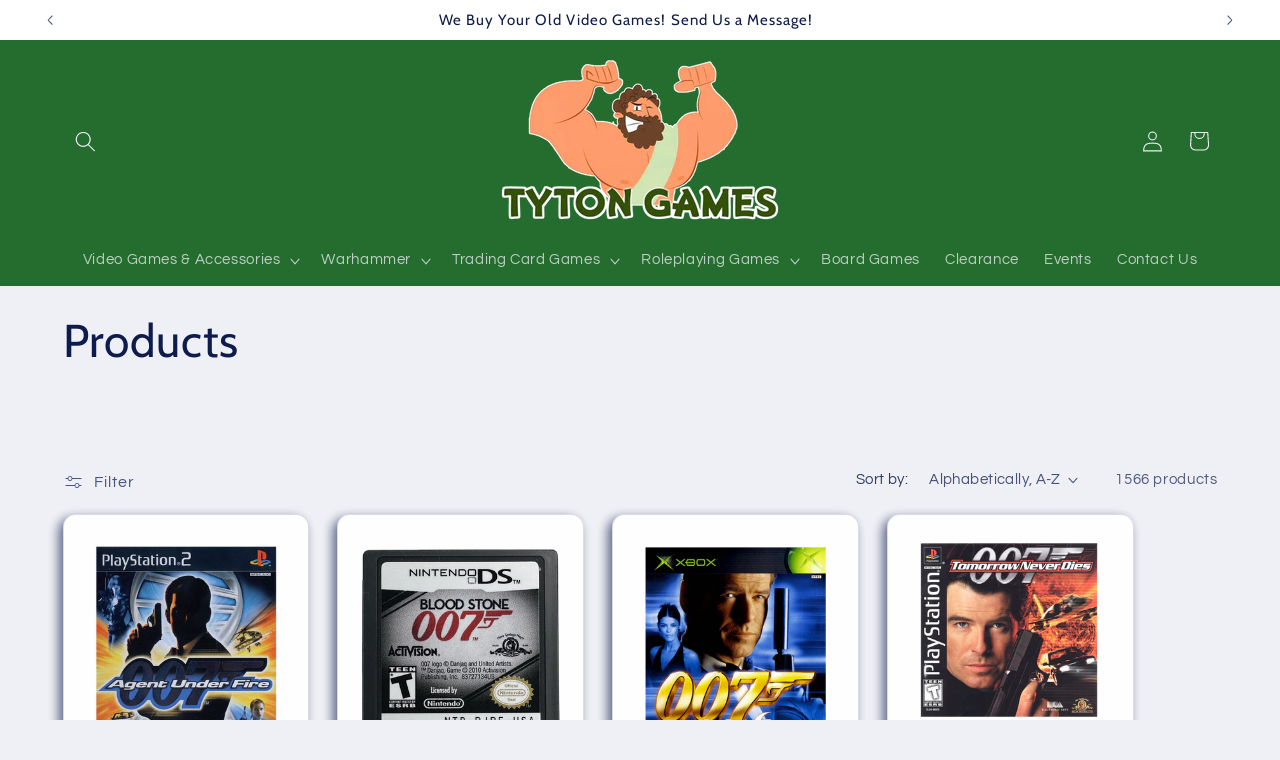

--- FILE ---
content_type: text/html; charset=utf-8
request_url: https://www.tytongames.com/collections/all
body_size: 39244
content:
<!doctype html>
<html class="js" lang="en">
  <head>
    <meta charset="utf-8">
    <meta http-equiv="X-UA-Compatible" content="IE=edge">
    <meta name="viewport" content="width=device-width,initial-scale=1">
    <meta name="theme-color" content="">
    <link rel="canonical" href="https://www.tytongames.com/collections/all"><link rel="preconnect" href="https://fonts.shopifycdn.com" crossorigin><title>
      Products
 &ndash; Tyton Games</title>

    

    

<meta property="og:site_name" content="Tyton Games">
<meta property="og:url" content="https://www.tytongames.com/collections/all">
<meta property="og:title" content="Products">
<meta property="og:type" content="website">
<meta property="og:description" content="Home landing page for Tyton Games website"><meta property="og:image" content="http://www.tytongames.com/cdn/shop/files/Tyton_Games-1.png?v=1684600884">
  <meta property="og:image:secure_url" content="https://www.tytongames.com/cdn/shop/files/Tyton_Games-1.png?v=1684600884">
  <meta property="og:image:width" content="903">
  <meta property="og:image:height" content="1024"><meta name="twitter:card" content="summary_large_image">
<meta name="twitter:title" content="Products">
<meta name="twitter:description" content="Home landing page for Tyton Games website">


    <script src="//www.tytongames.com/cdn/shop/t/6/assets/constants.js?v=132983761750457495441739754254" defer="defer"></script>
    <script src="//www.tytongames.com/cdn/shop/t/6/assets/pubsub.js?v=158357773527763999511739754256" defer="defer"></script>
    <script src="//www.tytongames.com/cdn/shop/t/6/assets/global.js?v=152862011079830610291739754254" defer="defer"></script>
    <script src="//www.tytongames.com/cdn/shop/t/6/assets/details-disclosure.js?v=13653116266235556501739754254" defer="defer"></script>
    <script src="//www.tytongames.com/cdn/shop/t/6/assets/details-modal.js?v=25581673532751508451739754254" defer="defer"></script>
    <script src="//www.tytongames.com/cdn/shop/t/6/assets/search-form.js?v=133129549252120666541739754256" defer="defer"></script><script src="//www.tytongames.com/cdn/shop/t/6/assets/animations.js?v=88693664871331136111739754253" defer="defer"></script><script>window.performance && window.performance.mark && window.performance.mark('shopify.content_for_header.start');</script><meta name="google-site-verification" content="WAP4RcPd5AiKtbJz2A7v7VJu8Jy7lRsWp9eRsO6pY_k">
<meta id="shopify-digital-wallet" name="shopify-digital-wallet" content="/66738553062/digital_wallets/dialog">
<meta name="shopify-checkout-api-token" content="893c42745ae131bdef1cfce9491a5577">
<meta id="in-context-paypal-metadata" data-shop-id="66738553062" data-venmo-supported="false" data-environment="production" data-locale="en_US" data-paypal-v4="true" data-currency="USD">
<link rel="alternate" type="application/atom+xml" title="Feed" href="/collections/all.atom" />
<link rel="next" href="/collections/all?page=2">
<script async="async" src="/checkouts/internal/preloads.js?locale=en-US"></script>
<link rel="preconnect" href="https://shop.app" crossorigin="anonymous">
<script async="async" src="https://shop.app/checkouts/internal/preloads.js?locale=en-US&shop_id=66738553062" crossorigin="anonymous"></script>
<script id="apple-pay-shop-capabilities" type="application/json">{"shopId":66738553062,"countryCode":"US","currencyCode":"USD","merchantCapabilities":["supports3DS"],"merchantId":"gid:\/\/shopify\/Shop\/66738553062","merchantName":"Tyton Games","requiredBillingContactFields":["postalAddress","email","phone"],"requiredShippingContactFields":["postalAddress","email","phone"],"shippingType":"shipping","supportedNetworks":["visa","masterCard","amex","discover","elo","jcb"],"total":{"type":"pending","label":"Tyton Games","amount":"1.00"},"shopifyPaymentsEnabled":true,"supportsSubscriptions":true}</script>
<script id="shopify-features" type="application/json">{"accessToken":"893c42745ae131bdef1cfce9491a5577","betas":["rich-media-storefront-analytics"],"domain":"www.tytongames.com","predictiveSearch":true,"shopId":66738553062,"locale":"en"}</script>
<script>var Shopify = Shopify || {};
Shopify.shop = "xyc-express-your-collection.myshopify.com";
Shopify.locale = "en";
Shopify.currency = {"active":"USD","rate":"1.0"};
Shopify.country = "US";
Shopify.theme = {"name":"Updated Refresh","id":147275546854,"schema_name":"Refresh","schema_version":"15.2.0","theme_store_id":1567,"role":"main"};
Shopify.theme.handle = "null";
Shopify.theme.style = {"id":null,"handle":null};
Shopify.cdnHost = "www.tytongames.com/cdn";
Shopify.routes = Shopify.routes || {};
Shopify.routes.root = "/";</script>
<script type="module">!function(o){(o.Shopify=o.Shopify||{}).modules=!0}(window);</script>
<script>!function(o){function n(){var o=[];function n(){o.push(Array.prototype.slice.apply(arguments))}return n.q=o,n}var t=o.Shopify=o.Shopify||{};t.loadFeatures=n(),t.autoloadFeatures=n()}(window);</script>
<script>
  window.ShopifyPay = window.ShopifyPay || {};
  window.ShopifyPay.apiHost = "shop.app\/pay";
  window.ShopifyPay.redirectState = null;
</script>
<script id="shop-js-analytics" type="application/json">{"pageType":"collection"}</script>
<script defer="defer" async type="module" src="//www.tytongames.com/cdn/shopifycloud/shop-js/modules/v2/client.init-shop-cart-sync_IZsNAliE.en.esm.js"></script>
<script defer="defer" async type="module" src="//www.tytongames.com/cdn/shopifycloud/shop-js/modules/v2/chunk.common_0OUaOowp.esm.js"></script>
<script type="module">
  await import("//www.tytongames.com/cdn/shopifycloud/shop-js/modules/v2/client.init-shop-cart-sync_IZsNAliE.en.esm.js");
await import("//www.tytongames.com/cdn/shopifycloud/shop-js/modules/v2/chunk.common_0OUaOowp.esm.js");

  window.Shopify.SignInWithShop?.initShopCartSync?.({"fedCMEnabled":true,"windoidEnabled":true});

</script>
<script>
  window.Shopify = window.Shopify || {};
  if (!window.Shopify.featureAssets) window.Shopify.featureAssets = {};
  window.Shopify.featureAssets['shop-js'] = {"shop-cart-sync":["modules/v2/client.shop-cart-sync_DLOhI_0X.en.esm.js","modules/v2/chunk.common_0OUaOowp.esm.js"],"init-fed-cm":["modules/v2/client.init-fed-cm_C6YtU0w6.en.esm.js","modules/v2/chunk.common_0OUaOowp.esm.js"],"shop-button":["modules/v2/client.shop-button_BCMx7GTG.en.esm.js","modules/v2/chunk.common_0OUaOowp.esm.js"],"shop-cash-offers":["modules/v2/client.shop-cash-offers_BT26qb5j.en.esm.js","modules/v2/chunk.common_0OUaOowp.esm.js","modules/v2/chunk.modal_CGo_dVj3.esm.js"],"init-windoid":["modules/v2/client.init-windoid_B9PkRMql.en.esm.js","modules/v2/chunk.common_0OUaOowp.esm.js"],"init-shop-email-lookup-coordinator":["modules/v2/client.init-shop-email-lookup-coordinator_DZkqjsbU.en.esm.js","modules/v2/chunk.common_0OUaOowp.esm.js"],"shop-toast-manager":["modules/v2/client.shop-toast-manager_Di2EnuM7.en.esm.js","modules/v2/chunk.common_0OUaOowp.esm.js"],"shop-login-button":["modules/v2/client.shop-login-button_BtqW_SIO.en.esm.js","modules/v2/chunk.common_0OUaOowp.esm.js","modules/v2/chunk.modal_CGo_dVj3.esm.js"],"avatar":["modules/v2/client.avatar_BTnouDA3.en.esm.js"],"pay-button":["modules/v2/client.pay-button_CWa-C9R1.en.esm.js","modules/v2/chunk.common_0OUaOowp.esm.js"],"init-shop-cart-sync":["modules/v2/client.init-shop-cart-sync_IZsNAliE.en.esm.js","modules/v2/chunk.common_0OUaOowp.esm.js"],"init-customer-accounts":["modules/v2/client.init-customer-accounts_DenGwJTU.en.esm.js","modules/v2/client.shop-login-button_BtqW_SIO.en.esm.js","modules/v2/chunk.common_0OUaOowp.esm.js","modules/v2/chunk.modal_CGo_dVj3.esm.js"],"init-shop-for-new-customer-accounts":["modules/v2/client.init-shop-for-new-customer-accounts_JdHXxpS9.en.esm.js","modules/v2/client.shop-login-button_BtqW_SIO.en.esm.js","modules/v2/chunk.common_0OUaOowp.esm.js","modules/v2/chunk.modal_CGo_dVj3.esm.js"],"init-customer-accounts-sign-up":["modules/v2/client.init-customer-accounts-sign-up_D6__K_p8.en.esm.js","modules/v2/client.shop-login-button_BtqW_SIO.en.esm.js","modules/v2/chunk.common_0OUaOowp.esm.js","modules/v2/chunk.modal_CGo_dVj3.esm.js"],"checkout-modal":["modules/v2/client.checkout-modal_C_ZQDY6s.en.esm.js","modules/v2/chunk.common_0OUaOowp.esm.js","modules/v2/chunk.modal_CGo_dVj3.esm.js"],"shop-follow-button":["modules/v2/client.shop-follow-button_XetIsj8l.en.esm.js","modules/v2/chunk.common_0OUaOowp.esm.js","modules/v2/chunk.modal_CGo_dVj3.esm.js"],"lead-capture":["modules/v2/client.lead-capture_DvA72MRN.en.esm.js","modules/v2/chunk.common_0OUaOowp.esm.js","modules/v2/chunk.modal_CGo_dVj3.esm.js"],"shop-login":["modules/v2/client.shop-login_ClXNxyh6.en.esm.js","modules/v2/chunk.common_0OUaOowp.esm.js","modules/v2/chunk.modal_CGo_dVj3.esm.js"],"payment-terms":["modules/v2/client.payment-terms_CNlwjfZz.en.esm.js","modules/v2/chunk.common_0OUaOowp.esm.js","modules/v2/chunk.modal_CGo_dVj3.esm.js"]};
</script>
<script id="__st">var __st={"a":66738553062,"offset":-21600,"reqid":"9d26430b-dee3-42ca-b1c2-11fbc70d6213-1768373181","pageurl":"www.tytongames.com\/collections\/all","u":"2a35d5639db7","p":"collection"};</script>
<script>window.ShopifyPaypalV4VisibilityTracking = true;</script>
<script id="captcha-bootstrap">!function(){'use strict';const t='contact',e='account',n='new_comment',o=[[t,t],['blogs',n],['comments',n],[t,'customer']],c=[[e,'customer_login'],[e,'guest_login'],[e,'recover_customer_password'],[e,'create_customer']],r=t=>t.map((([t,e])=>`form[action*='/${t}']:not([data-nocaptcha='true']) input[name='form_type'][value='${e}']`)).join(','),a=t=>()=>t?[...document.querySelectorAll(t)].map((t=>t.form)):[];function s(){const t=[...o],e=r(t);return a(e)}const i='password',u='form_key',d=['recaptcha-v3-token','g-recaptcha-response','h-captcha-response',i],f=()=>{try{return window.sessionStorage}catch{return}},m='__shopify_v',_=t=>t.elements[u];function p(t,e,n=!1){try{const o=window.sessionStorage,c=JSON.parse(o.getItem(e)),{data:r}=function(t){const{data:e,action:n}=t;return t[m]||n?{data:e,action:n}:{data:t,action:n}}(c);for(const[e,n]of Object.entries(r))t.elements[e]&&(t.elements[e].value=n);n&&o.removeItem(e)}catch(o){console.error('form repopulation failed',{error:o})}}const l='form_type',E='cptcha';function T(t){t.dataset[E]=!0}const w=window,h=w.document,L='Shopify',v='ce_forms',y='captcha';let A=!1;((t,e)=>{const n=(g='f06e6c50-85a8-45c8-87d0-21a2b65856fe',I='https://cdn.shopify.com/shopifycloud/storefront-forms-hcaptcha/ce_storefront_forms_captcha_hcaptcha.v1.5.2.iife.js',D={infoText:'Protected by hCaptcha',privacyText:'Privacy',termsText:'Terms'},(t,e,n)=>{const o=w[L][v],c=o.bindForm;if(c)return c(t,g,e,D).then(n);var r;o.q.push([[t,g,e,D],n]),r=I,A||(h.body.append(Object.assign(h.createElement('script'),{id:'captcha-provider',async:!0,src:r})),A=!0)});var g,I,D;w[L]=w[L]||{},w[L][v]=w[L][v]||{},w[L][v].q=[],w[L][y]=w[L][y]||{},w[L][y].protect=function(t,e){n(t,void 0,e),T(t)},Object.freeze(w[L][y]),function(t,e,n,w,h,L){const[v,y,A,g]=function(t,e,n){const i=e?o:[],u=t?c:[],d=[...i,...u],f=r(d),m=r(i),_=r(d.filter((([t,e])=>n.includes(e))));return[a(f),a(m),a(_),s()]}(w,h,L),I=t=>{const e=t.target;return e instanceof HTMLFormElement?e:e&&e.form},D=t=>v().includes(t);t.addEventListener('submit',(t=>{const e=I(t);if(!e)return;const n=D(e)&&!e.dataset.hcaptchaBound&&!e.dataset.recaptchaBound,o=_(e),c=g().includes(e)&&(!o||!o.value);(n||c)&&t.preventDefault(),c&&!n&&(function(t){try{if(!f())return;!function(t){const e=f();if(!e)return;const n=_(t);if(!n)return;const o=n.value;o&&e.removeItem(o)}(t);const e=Array.from(Array(32),(()=>Math.random().toString(36)[2])).join('');!function(t,e){_(t)||t.append(Object.assign(document.createElement('input'),{type:'hidden',name:u})),t.elements[u].value=e}(t,e),function(t,e){const n=f();if(!n)return;const o=[...t.querySelectorAll(`input[type='${i}']`)].map((({name:t})=>t)),c=[...d,...o],r={};for(const[a,s]of new FormData(t).entries())c.includes(a)||(r[a]=s);n.setItem(e,JSON.stringify({[m]:1,action:t.action,data:r}))}(t,e)}catch(e){console.error('failed to persist form',e)}}(e),e.submit())}));const S=(t,e)=>{t&&!t.dataset[E]&&(n(t,e.some((e=>e===t))),T(t))};for(const o of['focusin','change'])t.addEventListener(o,(t=>{const e=I(t);D(e)&&S(e,y())}));const B=e.get('form_key'),M=e.get(l),P=B&&M;t.addEventListener('DOMContentLoaded',(()=>{const t=y();if(P)for(const e of t)e.elements[l].value===M&&p(e,B);[...new Set([...A(),...v().filter((t=>'true'===t.dataset.shopifyCaptcha))])].forEach((e=>S(e,t)))}))}(h,new URLSearchParams(w.location.search),n,t,e,['guest_login'])})(!0,!0)}();</script>
<script integrity="sha256-4kQ18oKyAcykRKYeNunJcIwy7WH5gtpwJnB7kiuLZ1E=" data-source-attribution="shopify.loadfeatures" defer="defer" src="//www.tytongames.com/cdn/shopifycloud/storefront/assets/storefront/load_feature-a0a9edcb.js" crossorigin="anonymous"></script>
<script crossorigin="anonymous" defer="defer" src="//www.tytongames.com/cdn/shopifycloud/storefront/assets/shopify_pay/storefront-65b4c6d7.js?v=20250812"></script>
<script data-source-attribution="shopify.dynamic_checkout.dynamic.init">var Shopify=Shopify||{};Shopify.PaymentButton=Shopify.PaymentButton||{isStorefrontPortableWallets:!0,init:function(){window.Shopify.PaymentButton.init=function(){};var t=document.createElement("script");t.src="https://www.tytongames.com/cdn/shopifycloud/portable-wallets/latest/portable-wallets.en.js",t.type="module",document.head.appendChild(t)}};
</script>
<script data-source-attribution="shopify.dynamic_checkout.buyer_consent">
  function portableWalletsHideBuyerConsent(e){var t=document.getElementById("shopify-buyer-consent"),n=document.getElementById("shopify-subscription-policy-button");t&&n&&(t.classList.add("hidden"),t.setAttribute("aria-hidden","true"),n.removeEventListener("click",e))}function portableWalletsShowBuyerConsent(e){var t=document.getElementById("shopify-buyer-consent"),n=document.getElementById("shopify-subscription-policy-button");t&&n&&(t.classList.remove("hidden"),t.removeAttribute("aria-hidden"),n.addEventListener("click",e))}window.Shopify?.PaymentButton&&(window.Shopify.PaymentButton.hideBuyerConsent=portableWalletsHideBuyerConsent,window.Shopify.PaymentButton.showBuyerConsent=portableWalletsShowBuyerConsent);
</script>
<script data-source-attribution="shopify.dynamic_checkout.cart.bootstrap">document.addEventListener("DOMContentLoaded",(function(){function t(){return document.querySelector("shopify-accelerated-checkout-cart, shopify-accelerated-checkout")}if(t())Shopify.PaymentButton.init();else{new MutationObserver((function(e,n){t()&&(Shopify.PaymentButton.init(),n.disconnect())})).observe(document.body,{childList:!0,subtree:!0})}}));
</script>
<link id="shopify-accelerated-checkout-styles" rel="stylesheet" media="screen" href="https://www.tytongames.com/cdn/shopifycloud/portable-wallets/latest/accelerated-checkout-backwards-compat.css" crossorigin="anonymous">
<style id="shopify-accelerated-checkout-cart">
        #shopify-buyer-consent {
  margin-top: 1em;
  display: inline-block;
  width: 100%;
}

#shopify-buyer-consent.hidden {
  display: none;
}

#shopify-subscription-policy-button {
  background: none;
  border: none;
  padding: 0;
  text-decoration: underline;
  font-size: inherit;
  cursor: pointer;
}

#shopify-subscription-policy-button::before {
  box-shadow: none;
}

      </style>
<script id="sections-script" data-sections="header" defer="defer" src="//www.tytongames.com/cdn/shop/t/6/compiled_assets/scripts.js?2182"></script>
<script>window.performance && window.performance.mark && window.performance.mark('shopify.content_for_header.end');</script>


    <style data-shopify>
      @font-face {
  font-family: Questrial;
  font-weight: 400;
  font-style: normal;
  font-display: swap;
  src: url("//www.tytongames.com/cdn/fonts/questrial/questrial_n4.66abac5d8209a647b4bf8089b0451928ef144c07.woff2") format("woff2"),
       url("//www.tytongames.com/cdn/fonts/questrial/questrial_n4.e86c53e77682db9bf4b0ee2dd71f214dc16adda4.woff") format("woff");
}

      
      
      
      @font-face {
  font-family: Cabin;
  font-weight: 400;
  font-style: normal;
  font-display: swap;
  src: url("//www.tytongames.com/cdn/fonts/cabin/cabin_n4.cefc6494a78f87584a6f312fea532919154f66fe.woff2") format("woff2"),
       url("//www.tytongames.com/cdn/fonts/cabin/cabin_n4.8c16611b00f59d27f4b27ce4328dfe514ce77517.woff") format("woff");
}


      
        :root,
        .color-scheme-1 {
          --color-background: 239,240,245;
        
          --gradient-background: #eff0f5;
        

        

        --color-foreground: 14,27,77;
        --color-background-contrast: 161,166,196;
        --color-shadow: 14,27,77;
        --color-button: 71,112,219;
        --color-button-text: 239,240,245;
        --color-secondary-button: 239,240,245;
        --color-secondary-button-text: 39,57,113;
        --color-link: 39,57,113;
        --color-badge-foreground: 14,27,77;
        --color-badge-background: 239,240,245;
        --color-badge-border: 14,27,77;
        --payment-terms-background-color: rgb(239 240 245);
      }
      
        
        .color-scheme-2 {
          --color-background: 255,255,255;
        
          --gradient-background: #ffffff;
        

        

        --color-foreground: 14,27,77;
        --color-background-contrast: 191,191,191;
        --color-shadow: 14,27,77;
        --color-button: 14,27,77;
        --color-button-text: 255,255,255;
        --color-secondary-button: 255,255,255;
        --color-secondary-button-text: 14,27,77;
        --color-link: 14,27,77;
        --color-badge-foreground: 14,27,77;
        --color-badge-background: 255,255,255;
        --color-badge-border: 14,27,77;
        --payment-terms-background-color: rgb(255 255 255);
      }
      
        
        .color-scheme-3 {
          --color-background: 14,27,77;
        
          --gradient-background: #0e1b4d;
        

        

        --color-foreground: 255,255,255;
        --color-background-contrast: 18,35,99;
        --color-shadow: 14,27,77;
        --color-button: 255,255,255;
        --color-button-text: 14,27,77;
        --color-secondary-button: 14,27,77;
        --color-secondary-button-text: 255,255,255;
        --color-link: 255,255,255;
        --color-badge-foreground: 255,255,255;
        --color-badge-background: 14,27,77;
        --color-badge-border: 255,255,255;
        --payment-terms-background-color: rgb(14 27 77);
      }
      
        
        .color-scheme-4 {
          --color-background: 71,112,219;
        
          --gradient-background: #4770db;
        

        

        --color-foreground: 255,255,255;
        --color-background-contrast: 27,57,136;
        --color-shadow: 14,27,77;
        --color-button: 255,255,255;
        --color-button-text: 71,112,219;
        --color-secondary-button: 71,112,219;
        --color-secondary-button-text: 255,255,255;
        --color-link: 255,255,255;
        --color-badge-foreground: 255,255,255;
        --color-badge-background: 71,112,219;
        --color-badge-border: 255,255,255;
        --payment-terms-background-color: rgb(71 112 219);
      }
      
        
        .color-scheme-5 {
          --color-background: 55,158,67;
        
          --gradient-background: #379e43;
        

        

        --color-foreground: 255,255,255;
        --color-background-contrast: 22,63,27;
        --color-shadow: 14,27,77;
        --color-button: 255,255,255;
        --color-button-text: 227,36,2;
        --color-secondary-button: 55,158,67;
        --color-secondary-button-text: 255,255,255;
        --color-link: 255,255,255;
        --color-badge-foreground: 255,255,255;
        --color-badge-background: 55,158,67;
        --color-badge-border: 255,255,255;
        --payment-terms-background-color: rgb(55 158 67);
      }
      
        
        .color-scheme-663ee95c-b309-4883-a550-18c773d8790a {
          --color-background: 42,126,52;
        
          --gradient-background: #2a7e34;
        

        

        --color-foreground: 0,3,11;
        --color-background-contrast: 10,30,13;
        --color-shadow: 14,27,77;
        --color-button: 239,240,245;
        --color-button-text: 239,240,245;
        --color-secondary-button: 42,126,52;
        --color-secondary-button-text: 14,27,77;
        --color-link: 14,27,77;
        --color-badge-foreground: 0,3,11;
        --color-badge-background: 42,126,52;
        --color-badge-border: 0,3,11;
        --payment-terms-background-color: rgb(42 126 52);
      }
      
        
        .color-scheme-f6fcf8e3-0b8e-433f-85af-889a6b20d757 {
          --color-background: 37,109,46;
        
          --gradient-background: #256d2e;
        

        

        --color-foreground: 239,240,245;
        --color-background-contrast: 5,14,6;
        --color-shadow: 14,27,77;
        --color-button: 186,186,186;
        --color-button-text: 239,240,245;
        --color-secondary-button: 37,109,46;
        --color-secondary-button-text: 14,27,77;
        --color-link: 14,27,77;
        --color-badge-foreground: 239,240,245;
        --color-badge-background: 37,109,46;
        --color-badge-border: 239,240,245;
        --payment-terms-background-color: rgb(37 109 46);
      }
      
        
        .color-scheme-25688609-d966-4004-8dbb-57af16104b4d {
          --color-background: 255,163,150;
        
          --gradient-background: #ffa396;
        

        

        --color-foreground: 84,84,83;
        --color-background-contrast: 255,51,23;
        --color-shadow: 8,8,8;
        --color-button: 239,150,34;
        --color-button-text: 239,150,34;
        --color-secondary-button: 255,163,150;
        --color-secondary-button-text: 39,57,113;
        --color-link: 39,57,113;
        --color-badge-foreground: 84,84,83;
        --color-badge-background: 255,163,150;
        --color-badge-border: 84,84,83;
        --payment-terms-background-color: rgb(255 163 150);
      }
      

      body, .color-scheme-1, .color-scheme-2, .color-scheme-3, .color-scheme-4, .color-scheme-5, .color-scheme-663ee95c-b309-4883-a550-18c773d8790a, .color-scheme-f6fcf8e3-0b8e-433f-85af-889a6b20d757, .color-scheme-25688609-d966-4004-8dbb-57af16104b4d {
        color: rgba(var(--color-foreground), 0.75);
        background-color: rgb(var(--color-background));
      }

      :root {
        --font-body-family: Questrial, sans-serif;
        --font-body-style: normal;
        --font-body-weight: 400;
        --font-body-weight-bold: 700;

        --font-heading-family: Cabin, sans-serif;
        --font-heading-style: normal;
        --font-heading-weight: 400;

        --font-body-scale: 1.05;
        --font-heading-scale: 1.0952380952380953;

        --media-padding: px;
        --media-border-opacity: 0.1;
        --media-border-width: 0px;
        --media-radius: 20px;
        --media-shadow-opacity: 0.0;
        --media-shadow-horizontal-offset: 0px;
        --media-shadow-vertical-offset: 4px;
        --media-shadow-blur-radius: 5px;
        --media-shadow-visible: 0;

        --page-width: 120rem;
        --page-width-margin: 0rem;

        --product-card-image-padding: 0.8rem;
        --product-card-corner-radius: 1.2rem;
        --product-card-text-alignment: center;
        --product-card-border-width: 0.1rem;
        --product-card-border-opacity: 0.15;
        --product-card-shadow-opacity: 0.65;
        --product-card-shadow-visible: 1;
        --product-card-shadow-horizontal-offset: -0.4rem;
        --product-card-shadow-vertical-offset: 0.4rem;
        --product-card-shadow-blur-radius: 1.0rem;

        --collection-card-image-padding: 1.6rem;
        --collection-card-corner-radius: 1.8rem;
        --collection-card-text-alignment: left;
        --collection-card-border-width: 0.1rem;
        --collection-card-border-opacity: 1.0;
        --collection-card-shadow-opacity: 0.0;
        --collection-card-shadow-visible: 0;
        --collection-card-shadow-horizontal-offset: 0.0rem;
        --collection-card-shadow-vertical-offset: 0.4rem;
        --collection-card-shadow-blur-radius: 0.5rem;

        --blog-card-image-padding: 1.6rem;
        --blog-card-corner-radius: 1.8rem;
        --blog-card-text-alignment: left;
        --blog-card-border-width: 0.1rem;
        --blog-card-border-opacity: 1.0;
        --blog-card-shadow-opacity: 0.0;
        --blog-card-shadow-visible: 0;
        --blog-card-shadow-horizontal-offset: 0.0rem;
        --blog-card-shadow-vertical-offset: 0.4rem;
        --blog-card-shadow-blur-radius: 0.5rem;

        --badge-corner-radius: 0.4rem;

        --popup-border-width: 1px;
        --popup-border-opacity: 0.1;
        --popup-corner-radius: 18px;
        --popup-shadow-opacity: 0.0;
        --popup-shadow-horizontal-offset: 0px;
        --popup-shadow-vertical-offset: 4px;
        --popup-shadow-blur-radius: 5px;

        --drawer-border-width: 0px;
        --drawer-border-opacity: 0.1;
        --drawer-shadow-opacity: 0.0;
        --drawer-shadow-horizontal-offset: 0px;
        --drawer-shadow-vertical-offset: 4px;
        --drawer-shadow-blur-radius: 5px;

        --spacing-sections-desktop: 0px;
        --spacing-sections-mobile: 0px;

        --grid-desktop-vertical-spacing: 28px;
        --grid-desktop-horizontal-spacing: 28px;
        --grid-mobile-vertical-spacing: 14px;
        --grid-mobile-horizontal-spacing: 14px;

        --text-boxes-border-opacity: 0.7;
        --text-boxes-border-width: 1px;
        --text-boxes-radius: 26px;
        --text-boxes-shadow-opacity: 0.75;
        --text-boxes-shadow-visible: 1;
        --text-boxes-shadow-horizontal-offset: -8px;
        --text-boxes-shadow-vertical-offset: 8px;
        --text-boxes-shadow-blur-radius: 10px;

        --buttons-radius: 40px;
        --buttons-radius-outset: 41px;
        --buttons-border-width: 1px;
        --buttons-border-opacity: 1.0;
        --buttons-shadow-opacity: 0.0;
        --buttons-shadow-visible: 0;
        --buttons-shadow-horizontal-offset: 0px;
        --buttons-shadow-vertical-offset: 4px;
        --buttons-shadow-blur-radius: 5px;
        --buttons-border-offset: 0.3px;

        --inputs-radius: 26px;
        --inputs-border-width: 1px;
        --inputs-border-opacity: 0.55;
        --inputs-shadow-opacity: 0.0;
        --inputs-shadow-horizontal-offset: 0px;
        --inputs-margin-offset: 0px;
        --inputs-shadow-vertical-offset: 4px;
        --inputs-shadow-blur-radius: 5px;
        --inputs-radius-outset: 27px;

        --variant-pills-radius: 4px;
        --variant-pills-border-width: 2px;
        --variant-pills-border-opacity: 1.0;
        --variant-pills-shadow-opacity: 0.35;
        --variant-pills-shadow-horizontal-offset: -2px;
        --variant-pills-shadow-vertical-offset: 2px;
        --variant-pills-shadow-blur-radius: 0px;
      }

      *,
      *::before,
      *::after {
        box-sizing: inherit;
      }

      html {
        box-sizing: border-box;
        font-size: calc(var(--font-body-scale) * 62.5%);
        height: 100%;
      }

      body {
        display: grid;
        grid-template-rows: auto auto 1fr auto;
        grid-template-columns: 100%;
        min-height: 100%;
        margin: 0;
        font-size: 1.5rem;
        letter-spacing: 0.06rem;
        line-height: calc(1 + 0.8 / var(--font-body-scale));
        font-family: var(--font-body-family);
        font-style: var(--font-body-style);
        font-weight: var(--font-body-weight);
      }

      @media screen and (min-width: 750px) {
        body {
          font-size: 1.6rem;
        }
      }
    </style>

    <link href="//www.tytongames.com/cdn/shop/t/6/assets/base.css?v=159841507637079171801739754253" rel="stylesheet" type="text/css" media="all" />
    <link rel="stylesheet" href="//www.tytongames.com/cdn/shop/t/6/assets/component-cart-items.css?v=123238115697927560811739754254" media="print" onload="this.media='all'"><link href="//www.tytongames.com/cdn/shop/t/6/assets/component-cart-drawer.css?v=112801333748515159671739754254" rel="stylesheet" type="text/css" media="all" />
      <link href="//www.tytongames.com/cdn/shop/t/6/assets/component-cart.css?v=164708765130180853531739754254" rel="stylesheet" type="text/css" media="all" />
      <link href="//www.tytongames.com/cdn/shop/t/6/assets/component-totals.css?v=15906652033866631521739754254" rel="stylesheet" type="text/css" media="all" />
      <link href="//www.tytongames.com/cdn/shop/t/6/assets/component-price.css?v=70172745017360139101739754254" rel="stylesheet" type="text/css" media="all" />
      <link href="//www.tytongames.com/cdn/shop/t/6/assets/component-discounts.css?v=152760482443307489271739754254" rel="stylesheet" type="text/css" media="all" />

      <link rel="preload" as="font" href="//www.tytongames.com/cdn/fonts/questrial/questrial_n4.66abac5d8209a647b4bf8089b0451928ef144c07.woff2" type="font/woff2" crossorigin>
      

      <link rel="preload" as="font" href="//www.tytongames.com/cdn/fonts/cabin/cabin_n4.cefc6494a78f87584a6f312fea532919154f66fe.woff2" type="font/woff2" crossorigin>
      
<link
        rel="stylesheet"
        href="//www.tytongames.com/cdn/shop/t/6/assets/component-predictive-search.css?v=118923337488134913561739754254"
        media="print"
        onload="this.media='all'"
      ><script>
      if (Shopify.designMode) {
        document.documentElement.classList.add('shopify-design-mode');
      }
    </script>
  <link href="https://monorail-edge.shopifysvc.com" rel="dns-prefetch">
<script>(function(){if ("sendBeacon" in navigator && "performance" in window) {try {var session_token_from_headers = performance.getEntriesByType('navigation')[0].serverTiming.find(x => x.name == '_s').description;} catch {var session_token_from_headers = undefined;}var session_cookie_matches = document.cookie.match(/_shopify_s=([^;]*)/);var session_token_from_cookie = session_cookie_matches && session_cookie_matches.length === 2 ? session_cookie_matches[1] : "";var session_token = session_token_from_headers || session_token_from_cookie || "";function handle_abandonment_event(e) {var entries = performance.getEntries().filter(function(entry) {return /monorail-edge.shopifysvc.com/.test(entry.name);});if (!window.abandonment_tracked && entries.length === 0) {window.abandonment_tracked = true;var currentMs = Date.now();var navigation_start = performance.timing.navigationStart;var payload = {shop_id: 66738553062,url: window.location.href,navigation_start,duration: currentMs - navigation_start,session_token,page_type: "collection"};window.navigator.sendBeacon("https://monorail-edge.shopifysvc.com/v1/produce", JSON.stringify({schema_id: "online_store_buyer_site_abandonment/1.1",payload: payload,metadata: {event_created_at_ms: currentMs,event_sent_at_ms: currentMs}}));}}window.addEventListener('pagehide', handle_abandonment_event);}}());</script>
<script id="web-pixels-manager-setup">(function e(e,d,r,n,o){if(void 0===o&&(o={}),!Boolean(null===(a=null===(i=window.Shopify)||void 0===i?void 0:i.analytics)||void 0===a?void 0:a.replayQueue)){var i,a;window.Shopify=window.Shopify||{};var t=window.Shopify;t.analytics=t.analytics||{};var s=t.analytics;s.replayQueue=[],s.publish=function(e,d,r){return s.replayQueue.push([e,d,r]),!0};try{self.performance.mark("wpm:start")}catch(e){}var l=function(){var e={modern:/Edge?\/(1{2}[4-9]|1[2-9]\d|[2-9]\d{2}|\d{4,})\.\d+(\.\d+|)|Firefox\/(1{2}[4-9]|1[2-9]\d|[2-9]\d{2}|\d{4,})\.\d+(\.\d+|)|Chrom(ium|e)\/(9{2}|\d{3,})\.\d+(\.\d+|)|(Maci|X1{2}).+ Version\/(15\.\d+|(1[6-9]|[2-9]\d|\d{3,})\.\d+)([,.]\d+|)( \(\w+\)|)( Mobile\/\w+|) Safari\/|Chrome.+OPR\/(9{2}|\d{3,})\.\d+\.\d+|(CPU[ +]OS|iPhone[ +]OS|CPU[ +]iPhone|CPU IPhone OS|CPU iPad OS)[ +]+(15[._]\d+|(1[6-9]|[2-9]\d|\d{3,})[._]\d+)([._]\d+|)|Android:?[ /-](13[3-9]|1[4-9]\d|[2-9]\d{2}|\d{4,})(\.\d+|)(\.\d+|)|Android.+Firefox\/(13[5-9]|1[4-9]\d|[2-9]\d{2}|\d{4,})\.\d+(\.\d+|)|Android.+Chrom(ium|e)\/(13[3-9]|1[4-9]\d|[2-9]\d{2}|\d{4,})\.\d+(\.\d+|)|SamsungBrowser\/([2-9]\d|\d{3,})\.\d+/,legacy:/Edge?\/(1[6-9]|[2-9]\d|\d{3,})\.\d+(\.\d+|)|Firefox\/(5[4-9]|[6-9]\d|\d{3,})\.\d+(\.\d+|)|Chrom(ium|e)\/(5[1-9]|[6-9]\d|\d{3,})\.\d+(\.\d+|)([\d.]+$|.*Safari\/(?![\d.]+ Edge\/[\d.]+$))|(Maci|X1{2}).+ Version\/(10\.\d+|(1[1-9]|[2-9]\d|\d{3,})\.\d+)([,.]\d+|)( \(\w+\)|)( Mobile\/\w+|) Safari\/|Chrome.+OPR\/(3[89]|[4-9]\d|\d{3,})\.\d+\.\d+|(CPU[ +]OS|iPhone[ +]OS|CPU[ +]iPhone|CPU IPhone OS|CPU iPad OS)[ +]+(10[._]\d+|(1[1-9]|[2-9]\d|\d{3,})[._]\d+)([._]\d+|)|Android:?[ /-](13[3-9]|1[4-9]\d|[2-9]\d{2}|\d{4,})(\.\d+|)(\.\d+|)|Mobile Safari.+OPR\/([89]\d|\d{3,})\.\d+\.\d+|Android.+Firefox\/(13[5-9]|1[4-9]\d|[2-9]\d{2}|\d{4,})\.\d+(\.\d+|)|Android.+Chrom(ium|e)\/(13[3-9]|1[4-9]\d|[2-9]\d{2}|\d{4,})\.\d+(\.\d+|)|Android.+(UC? ?Browser|UCWEB|U3)[ /]?(15\.([5-9]|\d{2,})|(1[6-9]|[2-9]\d|\d{3,})\.\d+)\.\d+|SamsungBrowser\/(5\.\d+|([6-9]|\d{2,})\.\d+)|Android.+MQ{2}Browser\/(14(\.(9|\d{2,})|)|(1[5-9]|[2-9]\d|\d{3,})(\.\d+|))(\.\d+|)|K[Aa][Ii]OS\/(3\.\d+|([4-9]|\d{2,})\.\d+)(\.\d+|)/},d=e.modern,r=e.legacy,n=navigator.userAgent;return n.match(d)?"modern":n.match(r)?"legacy":"unknown"}(),u="modern"===l?"modern":"legacy",c=(null!=n?n:{modern:"",legacy:""})[u],f=function(e){return[e.baseUrl,"/wpm","/b",e.hashVersion,"modern"===e.buildTarget?"m":"l",".js"].join("")}({baseUrl:d,hashVersion:r,buildTarget:u}),m=function(e){var d=e.version,r=e.bundleTarget,n=e.surface,o=e.pageUrl,i=e.monorailEndpoint;return{emit:function(e){var a=e.status,t=e.errorMsg,s=(new Date).getTime(),l=JSON.stringify({metadata:{event_sent_at_ms:s},events:[{schema_id:"web_pixels_manager_load/3.1",payload:{version:d,bundle_target:r,page_url:o,status:a,surface:n,error_msg:t},metadata:{event_created_at_ms:s}}]});if(!i)return console&&console.warn&&console.warn("[Web Pixels Manager] No Monorail endpoint provided, skipping logging."),!1;try{return self.navigator.sendBeacon.bind(self.navigator)(i,l)}catch(e){}var u=new XMLHttpRequest;try{return u.open("POST",i,!0),u.setRequestHeader("Content-Type","text/plain"),u.send(l),!0}catch(e){return console&&console.warn&&console.warn("[Web Pixels Manager] Got an unhandled error while logging to Monorail."),!1}}}}({version:r,bundleTarget:l,surface:e.surface,pageUrl:self.location.href,monorailEndpoint:e.monorailEndpoint});try{o.browserTarget=l,function(e){var d=e.src,r=e.async,n=void 0===r||r,o=e.onload,i=e.onerror,a=e.sri,t=e.scriptDataAttributes,s=void 0===t?{}:t,l=document.createElement("script"),u=document.querySelector("head"),c=document.querySelector("body");if(l.async=n,l.src=d,a&&(l.integrity=a,l.crossOrigin="anonymous"),s)for(var f in s)if(Object.prototype.hasOwnProperty.call(s,f))try{l.dataset[f]=s[f]}catch(e){}if(o&&l.addEventListener("load",o),i&&l.addEventListener("error",i),u)u.appendChild(l);else{if(!c)throw new Error("Did not find a head or body element to append the script");c.appendChild(l)}}({src:f,async:!0,onload:function(){if(!function(){var e,d;return Boolean(null===(d=null===(e=window.Shopify)||void 0===e?void 0:e.analytics)||void 0===d?void 0:d.initialized)}()){var d=window.webPixelsManager.init(e)||void 0;if(d){var r=window.Shopify.analytics;r.replayQueue.forEach((function(e){var r=e[0],n=e[1],o=e[2];d.publishCustomEvent(r,n,o)})),r.replayQueue=[],r.publish=d.publishCustomEvent,r.visitor=d.visitor,r.initialized=!0}}},onerror:function(){return m.emit({status:"failed",errorMsg:"".concat(f," has failed to load")})},sri:function(e){var d=/^sha384-[A-Za-z0-9+/=]+$/;return"string"==typeof e&&d.test(e)}(c)?c:"",scriptDataAttributes:o}),m.emit({status:"loading"})}catch(e){m.emit({status:"failed",errorMsg:(null==e?void 0:e.message)||"Unknown error"})}}})({shopId: 66738553062,storefrontBaseUrl: "https://www.tytongames.com",extensionsBaseUrl: "https://extensions.shopifycdn.com/cdn/shopifycloud/web-pixels-manager",monorailEndpoint: "https://monorail-edge.shopifysvc.com/unstable/produce_batch",surface: "storefront-renderer",enabledBetaFlags: ["2dca8a86","a0d5f9d2"],webPixelsConfigList: [{"id":"494928102","configuration":"{\"config\":\"{\\\"pixel_id\\\":\\\"G-GZXXW436B4\\\",\\\"google_tag_ids\\\":[\\\"G-GZXXW436B4\\\",\\\"GT-TNSMMM48\\\"],\\\"target_country\\\":\\\"US\\\",\\\"gtag_events\\\":[{\\\"type\\\":\\\"search\\\",\\\"action_label\\\":\\\"G-GZXXW436B4\\\"},{\\\"type\\\":\\\"begin_checkout\\\",\\\"action_label\\\":\\\"G-GZXXW436B4\\\"},{\\\"type\\\":\\\"view_item\\\",\\\"action_label\\\":[\\\"G-GZXXW436B4\\\",\\\"MC-PX5LFEE006\\\"]},{\\\"type\\\":\\\"purchase\\\",\\\"action_label\\\":[\\\"G-GZXXW436B4\\\",\\\"MC-PX5LFEE006\\\"]},{\\\"type\\\":\\\"page_view\\\",\\\"action_label\\\":[\\\"G-GZXXW436B4\\\",\\\"MC-PX5LFEE006\\\"]},{\\\"type\\\":\\\"add_payment_info\\\",\\\"action_label\\\":\\\"G-GZXXW436B4\\\"},{\\\"type\\\":\\\"add_to_cart\\\",\\\"action_label\\\":\\\"G-GZXXW436B4\\\"}],\\\"enable_monitoring_mode\\\":false}\"}","eventPayloadVersion":"v1","runtimeContext":"OPEN","scriptVersion":"b2a88bafab3e21179ed38636efcd8a93","type":"APP","apiClientId":1780363,"privacyPurposes":[],"dataSharingAdjustments":{"protectedCustomerApprovalScopes":["read_customer_address","read_customer_email","read_customer_name","read_customer_personal_data","read_customer_phone"]}},{"id":"shopify-app-pixel","configuration":"{}","eventPayloadVersion":"v1","runtimeContext":"STRICT","scriptVersion":"0450","apiClientId":"shopify-pixel","type":"APP","privacyPurposes":["ANALYTICS","MARKETING"]},{"id":"shopify-custom-pixel","eventPayloadVersion":"v1","runtimeContext":"LAX","scriptVersion":"0450","apiClientId":"shopify-pixel","type":"CUSTOM","privacyPurposes":["ANALYTICS","MARKETING"]}],isMerchantRequest: false,initData: {"shop":{"name":"Tyton Games","paymentSettings":{"currencyCode":"USD"},"myshopifyDomain":"xyc-express-your-collection.myshopify.com","countryCode":"US","storefrontUrl":"https:\/\/www.tytongames.com"},"customer":null,"cart":null,"checkout":null,"productVariants":[],"purchasingCompany":null},},"https://www.tytongames.com/cdn","7cecd0b6w90c54c6cpe92089d5m57a67346",{"modern":"","legacy":""},{"shopId":"66738553062","storefrontBaseUrl":"https:\/\/www.tytongames.com","extensionBaseUrl":"https:\/\/extensions.shopifycdn.com\/cdn\/shopifycloud\/web-pixels-manager","surface":"storefront-renderer","enabledBetaFlags":"[\"2dca8a86\", \"a0d5f9d2\"]","isMerchantRequest":"false","hashVersion":"7cecd0b6w90c54c6cpe92089d5m57a67346","publish":"custom","events":"[[\"page_viewed\",{}],[\"collection_viewed\",{\"collection\":{\"id\":\"\",\"title\":\"Products\",\"productVariants\":[{\"price\":{\"amount\":11.99,\"currencyCode\":\"USD\"},\"product\":{\"title\":\"007 Agent Under Fire (cib)\",\"vendor\":\"Tyton Games\",\"id\":\"8657298587878\",\"untranslatedTitle\":\"007 Agent Under Fire (cib)\",\"url\":\"\/products\/007-agent-under-fire-1\",\"type\":\"Playstation 2 game\"},\"id\":\"46005162934502\",\"image\":{\"src\":\"\/\/www.tytongames.com\/cdn\/shop\/files\/PS2-007-Agent-Under-Fire-Front.gif?v=1749046238\"},\"sku\":\"\",\"title\":\"Complete in Box\",\"untranslatedTitle\":\"Complete in Box\"},{\"price\":{\"amount\":10.99,\"currencyCode\":\"USD\"},\"product\":{\"title\":\"007 Blood Stone (cart)\",\"vendor\":\"Tyton Games\",\"id\":\"8996959158502\",\"untranslatedTitle\":\"007 Blood Stone (cart)\",\"url\":\"\/products\/007-blood-stone-cart\",\"type\":\"Nintendo DS game\"},\"id\":\"45889693614310\",\"image\":{\"src\":\"\/\/www.tytongames.com\/cdn\/shop\/files\/DS-007-Blood-Stone-Cart_6c558fa4-2cc5-4b71-bd59-b2ffeddf8153.gif?v=1745153694\"},\"sku\":null,\"title\":\"Default Title\",\"untranslatedTitle\":\"Default Title\"},{\"price\":{\"amount\":11.99,\"currencyCode\":\"USD\"},\"product\":{\"title\":\"007 NightFire (cib)\",\"vendor\":\"Tyton Games\",\"id\":\"8657399578854\",\"untranslatedTitle\":\"007 NightFire (cib)\",\"url\":\"\/products\/007-nightfire-3\",\"type\":\"Original XBOX game\"},\"id\":\"45727992807654\",\"image\":{\"src\":\"\/\/www.tytongames.com\/cdn\/shop\/files\/XBOX-007-Nightfire-Front.gif?v=1727465487\"},\"sku\":\"\",\"title\":\"Complete in Box\",\"untranslatedTitle\":\"Complete in Box\"},{\"price\":{\"amount\":10.99,\"currencyCode\":\"USD\"},\"product\":{\"title\":\"007 Tomorrow Never Dies (cib)\",\"vendor\":\"Tyton Games\",\"id\":\"8685215449318\",\"untranslatedTitle\":\"007 Tomorrow Never Dies (cib)\",\"url\":\"\/products\/007-the-world-is-not-enough-cib-copy\",\"type\":\"Playstation 1 game\"},\"id\":\"45695302435046\",\"image\":{\"src\":\"\/\/www.tytongames.com\/cdn\/shop\/files\/PS1-007-Tomorrow-Never-Dies-Front.gif?v=1730847943\"},\"sku\":\"\",\"title\":\"Complete in Box\",\"untranslatedTitle\":\"Complete in Box\"},{\"price\":{\"amount\":10.99,\"currencyCode\":\"USD\"},\"product\":{\"title\":\"007: Everything or Nothing (cart)\",\"vendor\":\"Tyton Games\",\"id\":\"8657188094182\",\"untranslatedTitle\":\"007: Everything or Nothing (cart)\",\"url\":\"\/products\/007-everything-or-nothing-1\",\"type\":\"Game Boy Advance game\"},\"id\":\"44912604283110\",\"image\":{\"src\":\"\/\/www.tytongames.com\/cdn\/shop\/files\/GBA-007-Everything-or-Nothing-Cart.gif?v=1751064141\"},\"sku\":null,\"title\":\"Default Title\",\"untranslatedTitle\":\"Default Title\"},{\"price\":{\"amount\":6.99,\"currencyCode\":\"USD\"},\"product\":{\"title\":\"1 vs. 100 (cart)\",\"vendor\":\"Tyton Games\",\"id\":\"8996960403686\",\"untranslatedTitle\":\"1 vs. 100 (cart)\",\"url\":\"\/products\/1-vs-100-cart\",\"type\":\"Nintendo DS game\"},\"id\":\"45889699053798\",\"image\":{\"src\":\"\/\/www.tytongames.com\/cdn\/shop\/files\/DS-1-vs-100-Cart.gif?v=1745154294\"},\"sku\":null,\"title\":\"Default Title\",\"untranslatedTitle\":\"Default Title\"},{\"price\":{\"amount\":8.99,\"currencyCode\":\"USD\"},\"product\":{\"title\":\"102 Dalmations: Puppies to the Rescue (cart)\",\"vendor\":\"Tyton Games\",\"id\":\"8657201430758\",\"untranslatedTitle\":\"102 Dalmations: Puppies to the Rescue (cart)\",\"url\":\"\/products\/102-dalmations-1\",\"type\":\"Game Boy Color game\"},\"id\":\"44912618176742\",\"image\":{\"src\":\"\/\/www.tytongames.com\/cdn\/shop\/files\/GB-102-Dalmatians-Puppies-To-The-Rescue-Cart.gif?v=1739474886\"},\"sku\":null,\"title\":\"Default Title\",\"untranslatedTitle\":\"Default Title\"},{\"price\":{\"amount\":6.99,\"currencyCode\":\"USD\"},\"product\":{\"title\":\"4-in-1 funpak (cart)\",\"vendor\":\"Tyton Games\",\"id\":\"8657180786918\",\"untranslatedTitle\":\"4-in-1 funpak (cart)\",\"url\":\"\/products\/4-in-1-funpak\",\"type\":\"Game Boy game\"},\"id\":\"44912597106918\",\"image\":{\"src\":\"\/\/www.tytongames.com\/cdn\/shop\/files\/GB-4-in-1-Fun-Pack-Cart.gif?v=1738117165\"},\"sku\":null,\"title\":\"Default Title\",\"untranslatedTitle\":\"Default Title\"},{\"price\":{\"amount\":12.99,\"currencyCode\":\"USD\"},\"product\":{\"title\":\"4-in-1 funpak Vol. II (cart)\",\"vendor\":\"Tyton Games\",\"id\":\"8657180819686\",\"untranslatedTitle\":\"4-in-1 funpak Vol. II (cart)\",\"url\":\"\/products\/4-in-1-funpak-vol-ii\",\"type\":\"Game Boy game\"},\"id\":\"44912597139686\",\"image\":{\"src\":\"\/\/www.tytongames.com\/cdn\/shop\/files\/GB-4-in-1-FunkPak-Volume-II-Cart.gif?v=1747781207\"},\"sku\":null,\"title\":\"Default Title\",\"untranslatedTitle\":\"Default Title\"},{\"price\":{\"amount\":24.99,\"currencyCode\":\"USD\"},\"product\":{\"title\":\"4-Port Controller Adapter for Nintendo Gamecube® Controllers\",\"vendor\":\"Hyperkin\",\"id\":\"8350132404454\",\"untranslatedTitle\":\"4-Port Controller Adapter for Nintendo Gamecube® Controllers\",\"url\":\"\/products\/4-port-controller-adapter-for-switch-ps4-xbox-one-pc-mac-nintendo%C2%AE-gamecube\",\"type\":\"Adapter\"},\"id\":\"44044304711910\",\"image\":{\"src\":\"\/\/www.tytongames.com\/cdn\/shop\/files\/4portcontrolleradapternintendowiihyperkinswitch.jpg?v=1700865447\"},\"sku\":\"14-009\",\"title\":\"Default Title\",\"untranslatedTitle\":\"Default Title\"},{\"price\":{\"amount\":5.99,\"currencyCode\":\"USD\"},\"product\":{\"title\":\"50 Classic Games (cart)\",\"vendor\":\"Tyton Games\",\"id\":\"8657148739814\",\"untranslatedTitle\":\"50 Classic Games (cart)\",\"url\":\"\/products\/50-classic-games\",\"type\":\"Nintendo DS game\"},\"id\":\"44912559325414\",\"image\":{\"src\":\"\/\/www.tytongames.com\/cdn\/shop\/files\/DS-50-Classic-Games-Cart.gif?v=1744816545\"},\"sku\":null,\"title\":\"Default Title\",\"untranslatedTitle\":\"Default Title\"},{\"price\":{\"amount\":14.99,\"currencyCode\":\"USD\"},\"product\":{\"title\":\"6-Button Wired Arcade Pad Controller for Sega Genesis® (Black) [Licensed]\",\"vendor\":\"Retro-Bit\",\"id\":\"8450855403750\",\"untranslatedTitle\":\"6-Button Wired Arcade Pad Controller for Sega Genesis® (Black) [Licensed]\",\"url\":\"\/products\/6-button-wired-arcade-pad-controller-for-sega-genesis%C2%AE-black-licensed\",\"type\":\"Wired Controller\"},\"id\":\"44324579901670\",\"image\":{\"src\":\"\/\/www.tytongames.com\/cdn\/shop\/files\/SegaGenesisRetro-Bit6ButtonControllerArcadePadBlack.png?v=1708641482\"},\"sku\":\"22-001\",\"title\":\"Default Title\",\"untranslatedTitle\":\"Default Title\"},{\"price\":{\"amount\":14.99,\"currencyCode\":\"USD\"},\"product\":{\"title\":\"6-Button Wired Arcade Pad Controller for Sega Genesis® (Clear Blue) [Licensed]\",\"vendor\":\"Retro-Bit\",\"id\":\"8466234605798\",\"untranslatedTitle\":\"6-Button Wired Arcade Pad Controller for Sega Genesis® (Clear Blue) [Licensed]\",\"url\":\"\/products\/copy-of-6-button-wired-arcade-pad-controller-for-sega-genesis%C2%AE-clear-blue-licensed\",\"type\":\"Wired Controller\"},\"id\":\"44363425480934\",\"image\":{\"src\":\"\/\/www.tytongames.com\/cdn\/shop\/files\/SegaGenesisRetro-Bit6ButtonControllerArcadePadClearBlue.png?v=1709764796\"},\"sku\":\"22-002\",\"title\":\"Default Title\",\"untranslatedTitle\":\"Default Title\"},{\"price\":{\"amount\":14.99,\"currencyCode\":\"USD\"},\"product\":{\"title\":\"6-Button Wired Arcade Pad Controller for Sega Genesis® (Clear Red) [Licensed]\",\"vendor\":\"Retro-Bit\",\"id\":\"8450860089574\",\"untranslatedTitle\":\"6-Button Wired Arcade Pad Controller for Sega Genesis® (Clear Red) [Licensed]\",\"url\":\"\/products\/6-button-wired-arcade-pad-controller-for-sega-genesis%C2%AE-clear-blue-licensed\",\"type\":\"Wired Controller\"},\"id\":\"44324598579430\",\"image\":{\"src\":\"\/\/www.tytongames.com\/cdn\/shop\/files\/SegaGenesisRetro-Bit6ButtonControllerArcadePadCrimsonRed.jpg?v=1708642426\"},\"sku\":\"22-003\",\"title\":\"Default Title\",\"untranslatedTitle\":\"Default Title\"},{\"price\":{\"amount\":16.99,\"currencyCode\":\"USD\"},\"product\":{\"title\":\"60 to 72 Pin Adapter for NES\/ Famicom\",\"vendor\":\"Hyperkin\",\"id\":\"8019605455078\",\"untranslatedTitle\":\"60 to 72 Pin Adapter for NES\/ Famicom\",\"url\":\"\/products\/60-to-72-pin-adapter-for-nes-famicom\",\"type\":\"Adapter\"},\"id\":\"43459662217446\",\"image\":{\"src\":\"\/\/www.tytongames.com\/cdn\/shop\/products\/NES60to70PinAdapter.jpg?v=1665874070\"},\"sku\":\"11-003\",\"title\":\"Default Title\",\"untranslatedTitle\":\"Default Title\"},{\"price\":{\"amount\":14.99,\"currencyCode\":\"USD\"},\"product\":{\"title\":\"72 Pin Connector for NES® [Repair Box]\",\"vendor\":\"Tyton Games\",\"id\":\"8866740371686\",\"untranslatedTitle\":\"72 Pin Connector for NES® [Repair Box]\",\"url\":\"\/products\/72-pin-connector-for-nes%C2%AE-repair-box\",\"type\":\"Replacement Part\"},\"id\":\"45428571439334\",\"image\":{\"src\":\"\/\/www.tytongames.com\/cdn\/shop\/files\/NES-72-Pin-Connector-Replacement-Part-Repair-Box-New.gif?v=1729037163\"},\"sku\":null,\"title\":\"Default Title\",\"untranslatedTitle\":\"Default Title\"},{\"price\":{\"amount\":7.99,\"currencyCode\":\"USD\"},\"product\":{\"title\":\"720° (cart)\",\"vendor\":\"Tyton Games\",\"id\":\"9497474728166\",\"untranslatedTitle\":\"720° (cart)\",\"url\":\"\/products\/720-cart\",\"type\":\"Game Boy Color game\"},\"id\":\"46917645992166\",\"image\":{\"src\":\"\/\/www.tytongames.com\/cdn\/shop\/files\/GBC-720-Cart.gif?v=1765144838\"},\"sku\":null,\"title\":\"Default Title\",\"untranslatedTitle\":\"Default Title\"},{\"price\":{\"amount\":7.99,\"currencyCode\":\"USD\"},\"product\":{\"title\":\"A Bug's Life (cart)\",\"vendor\":\"Tyton Games\",\"id\":\"8657201463526\",\"untranslatedTitle\":\"A Bug's Life (cart)\",\"url\":\"\/products\/a-bugs-life\",\"type\":\"Game Boy Color game\"},\"id\":\"44912618209510\",\"image\":{\"src\":\"\/\/www.tytongames.com\/cdn\/shop\/files\/GB-A-Bug_s-Life-Cart.gif?v=1739475928\"},\"sku\":null,\"title\":\"Default Title\",\"untranslatedTitle\":\"Default Title\"},{\"price\":{\"amount\":14.99,\"currencyCode\":\"USD\"},\"product\":{\"title\":\"A Bugs Life (cib)\",\"vendor\":\"Tyton Games\",\"id\":\"8657278075110\",\"untranslatedTitle\":\"A Bugs Life (cib)\",\"url\":\"\/products\/a-bugs-life-2\",\"type\":\"Playstation 1 game\"},\"id\":\"45695388123366\",\"image\":{\"src\":\"\/\/www.tytongames.com\/cdn\/shop\/files\/PS1-A-Bug_s-Life-Front.gif?v=1728220435\"},\"sku\":\"\",\"title\":\"Complete in Box\",\"untranslatedTitle\":\"Complete in Box\"},{\"price\":{\"amount\":31.5,\"currencyCode\":\"USD\"},\"product\":{\"title\":\"A Song of Ice and Fire Baratheon Heroes II\",\"vendor\":\"Tyton Games\",\"id\":\"8753098031334\",\"untranslatedTitle\":\"A Song of Ice and Fire Baratheon Heroes II\",\"url\":\"\/products\/baratheon-heroes-ii\",\"type\":\"Board\/Card Game\"},\"id\":\"45137474126054\",\"image\":{\"src\":\"\/\/www.tytongames.com\/cdn\/shop\/files\/BaratheonHeroesII.jpg?v=1767557509\"},\"sku\":null,\"title\":\"Default Title\",\"untranslatedTitle\":\"Default Title\"},{\"price\":{\"amount\":31.5,\"currencyCode\":\"USD\"},\"product\":{\"title\":\"A Song of Ice and Fire Baratheon Sentinels\",\"vendor\":\"Tyton Games\",\"id\":\"8753098359014\",\"untranslatedTitle\":\"A Song of Ice and Fire Baratheon Sentinels\",\"url\":\"\/products\/baratheon-sentinels\",\"type\":\"Board\/Card Game\"},\"id\":\"45137474453734\",\"image\":{\"src\":\"\/\/www.tytongames.com\/cdn\/shop\/files\/BaratheonSentinels.jpg?v=1767556018\"},\"sku\":null,\"title\":\"Default Title\",\"untranslatedTitle\":\"Default Title\"},{\"price\":{\"amount\":31.5,\"currencyCode\":\"USD\"},\"product\":{\"title\":\"A Song of Ice and Fire Baratheon Wardens\",\"vendor\":\"Tyton Games\",\"id\":\"8753099047142\",\"untranslatedTitle\":\"A Song of Ice and Fire Baratheon Wardens\",\"url\":\"\/products\/baratheon-wardens\",\"type\":\"Board\/Card Game\"},\"id\":\"45137476157670\",\"image\":{\"src\":\"\/\/www.tytongames.com\/cdn\/shop\/files\/BaratheonWardens.jpg?v=1766966255\"},\"sku\":null,\"title\":\"Default Title\",\"untranslatedTitle\":\"Default Title\"},{\"price\":{\"amount\":31.5,\"currencyCode\":\"USD\"},\"product\":{\"title\":\"A Song of Ice and Fire Bloody Mummer Skirmishers\",\"vendor\":\"Tyton Games\",\"id\":\"8753099309286\",\"untranslatedTitle\":\"A Song of Ice and Fire Bloody Mummer Skirmishers\",\"url\":\"\/products\/bloody-mummer-skirmishers\",\"type\":\"Board\/Card Game\"},\"id\":\"45137476419814\",\"image\":{\"src\":\"\/\/www.tytongames.com\/cdn\/shop\/files\/BloodyMummerSkirmishers.jpg?v=1767569269\"},\"sku\":null,\"title\":\"Default Title\",\"untranslatedTitle\":\"Default Title\"},{\"price\":{\"amount\":31.5,\"currencyCode\":\"USD\"},\"product\":{\"title\":\"A Song of Ice and Fire Bolton Blackguards Lannister\",\"vendor\":\"Tyton Games\",\"id\":\"8753097343206\",\"untranslatedTitle\":\"A Song of Ice and Fire Bolton Blackguards Lannister\",\"url\":\"\/products\/bolton-blackguards\",\"type\":\"Board\/Card Game\"},\"id\":\"45137473437926\",\"image\":{\"src\":\"\/\/www.tytongames.com\/cdn\/shop\/files\/BoltonBlackguards.jpg?v=1767559308\"},\"sku\":null,\"title\":\"Default Title\",\"untranslatedTitle\":\"Default Title\"}]}}]]"});</script><script>
  window.ShopifyAnalytics = window.ShopifyAnalytics || {};
  window.ShopifyAnalytics.meta = window.ShopifyAnalytics.meta || {};
  window.ShopifyAnalytics.meta.currency = 'USD';
  var meta = {"products":[{"id":8657298587878,"gid":"gid:\/\/shopify\/Product\/8657298587878","vendor":"Tyton Games","type":"Playstation 2 game","handle":"007-agent-under-fire-1","variants":[{"id":46005162934502,"price":1199,"name":"007 Agent Under Fire (cib) - Complete in Box","public_title":"Complete in Box","sku":""},{"id":46005162967270,"price":1199,"name":"007 Agent Under Fire (cib) - -10% [No Manual] Game \u0026 Case Only","public_title":"-10% [No Manual] Game \u0026 Case Only","sku":""}],"remote":false},{"id":8996959158502,"gid":"gid:\/\/shopify\/Product\/8996959158502","vendor":"Tyton Games","type":"Nintendo DS game","handle":"007-blood-stone-cart","variants":[{"id":45889693614310,"price":1099,"name":"007 Blood Stone (cart)","public_title":null,"sku":null}],"remote":false},{"id":8657399578854,"gid":"gid:\/\/shopify\/Product\/8657399578854","vendor":"Tyton Games","type":"Original XBOX game","handle":"007-nightfire-3","variants":[{"id":45727992807654,"price":1199,"name":"007 NightFire (cib) - Complete in Box","public_title":"Complete in Box","sku":""},{"id":45727992840422,"price":1199,"name":"007 NightFire (cib) - -10% [No Manual] Game \u0026 Case Only","public_title":"-10% [No Manual] Game \u0026 Case Only","sku":""}],"remote":false},{"id":8685215449318,"gid":"gid:\/\/shopify\/Product\/8685215449318","vendor":"Tyton Games","type":"Playstation 1 game","handle":"007-the-world-is-not-enough-cib-copy","variants":[{"id":45695302435046,"price":1099,"name":"007 Tomorrow Never Dies (cib) - Complete in Box","public_title":"Complete in Box","sku":""},{"id":45695302467814,"price":1099,"name":"007 Tomorrow Never Dies (cib) - -10% [No Manual] Game \u0026 Case Only","public_title":"-10% [No Manual] Game \u0026 Case Only","sku":""}],"remote":false},{"id":8657188094182,"gid":"gid:\/\/shopify\/Product\/8657188094182","vendor":"Tyton Games","type":"Game Boy Advance game","handle":"007-everything-or-nothing-1","variants":[{"id":44912604283110,"price":1099,"name":"007: Everything or Nothing (cart)","public_title":null,"sku":null}],"remote":false},{"id":8996960403686,"gid":"gid:\/\/shopify\/Product\/8996960403686","vendor":"Tyton Games","type":"Nintendo DS game","handle":"1-vs-100-cart","variants":[{"id":45889699053798,"price":699,"name":"1 vs. 100 (cart)","public_title":null,"sku":null}],"remote":false},{"id":8657201430758,"gid":"gid:\/\/shopify\/Product\/8657201430758","vendor":"Tyton Games","type":"Game Boy Color game","handle":"102-dalmations-1","variants":[{"id":44912618176742,"price":899,"name":"102 Dalmations: Puppies to the Rescue (cart)","public_title":null,"sku":null}],"remote":false},{"id":8657180786918,"gid":"gid:\/\/shopify\/Product\/8657180786918","vendor":"Tyton Games","type":"Game Boy game","handle":"4-in-1-funpak","variants":[{"id":44912597106918,"price":699,"name":"4-in-1 funpak (cart)","public_title":null,"sku":null}],"remote":false},{"id":8657180819686,"gid":"gid:\/\/shopify\/Product\/8657180819686","vendor":"Tyton Games","type":"Game Boy game","handle":"4-in-1-funpak-vol-ii","variants":[{"id":44912597139686,"price":1299,"name":"4-in-1 funpak Vol. II (cart)","public_title":null,"sku":null}],"remote":false},{"id":8350132404454,"gid":"gid:\/\/shopify\/Product\/8350132404454","vendor":"Hyperkin","type":"Adapter","handle":"4-port-controller-adapter-for-switch-ps4-xbox-one-pc-mac-nintendo®-gamecube","variants":[{"id":44044304711910,"price":2499,"name":"4-Port Controller Adapter for Nintendo Gamecube® Controllers","public_title":null,"sku":"14-009"}],"remote":false},{"id":8657148739814,"gid":"gid:\/\/shopify\/Product\/8657148739814","vendor":"Tyton Games","type":"Nintendo DS game","handle":"50-classic-games","variants":[{"id":44912559325414,"price":599,"name":"50 Classic Games (cart)","public_title":null,"sku":null}],"remote":false},{"id":8450855403750,"gid":"gid:\/\/shopify\/Product\/8450855403750","vendor":"Retro-Bit","type":"Wired Controller","handle":"6-button-wired-arcade-pad-controller-for-sega-genesis®-black-licensed","variants":[{"id":44324579901670,"price":1499,"name":"6-Button Wired Arcade Pad Controller for Sega Genesis® (Black) [Licensed]","public_title":null,"sku":"22-001"}],"remote":false},{"id":8466234605798,"gid":"gid:\/\/shopify\/Product\/8466234605798","vendor":"Retro-Bit","type":"Wired Controller","handle":"copy-of-6-button-wired-arcade-pad-controller-for-sega-genesis®-clear-blue-licensed","variants":[{"id":44363425480934,"price":1499,"name":"6-Button Wired Arcade Pad Controller for Sega Genesis® (Clear Blue) [Licensed]","public_title":null,"sku":"22-002"}],"remote":false},{"id":8450860089574,"gid":"gid:\/\/shopify\/Product\/8450860089574","vendor":"Retro-Bit","type":"Wired Controller","handle":"6-button-wired-arcade-pad-controller-for-sega-genesis®-clear-blue-licensed","variants":[{"id":44324598579430,"price":1499,"name":"6-Button Wired Arcade Pad Controller for Sega Genesis® (Clear Red) [Licensed]","public_title":null,"sku":"22-003"}],"remote":false},{"id":8019605455078,"gid":"gid:\/\/shopify\/Product\/8019605455078","vendor":"Hyperkin","type":"Adapter","handle":"60-to-72-pin-adapter-for-nes-famicom","variants":[{"id":43459662217446,"price":1699,"name":"60 to 72 Pin Adapter for NES\/ Famicom","public_title":null,"sku":"11-003"}],"remote":false},{"id":8866740371686,"gid":"gid:\/\/shopify\/Product\/8866740371686","vendor":"Tyton Games","type":"Replacement Part","handle":"72-pin-connector-for-nes®-repair-box","variants":[{"id":45428571439334,"price":1499,"name":"72 Pin Connector for NES® [Repair Box]","public_title":null,"sku":null}],"remote":false},{"id":9497474728166,"gid":"gid:\/\/shopify\/Product\/9497474728166","vendor":"Tyton Games","type":"Game Boy Color game","handle":"720-cart","variants":[{"id":46917645992166,"price":799,"name":"720° (cart)","public_title":null,"sku":null}],"remote":false},{"id":8657201463526,"gid":"gid:\/\/shopify\/Product\/8657201463526","vendor":"Tyton Games","type":"Game Boy Color game","handle":"a-bugs-life","variants":[{"id":44912618209510,"price":799,"name":"A Bug's Life (cart)","public_title":null,"sku":null}],"remote":false},{"id":8657278075110,"gid":"gid:\/\/shopify\/Product\/8657278075110","vendor":"Tyton Games","type":"Playstation 1 game","handle":"a-bugs-life-2","variants":[{"id":45695388123366,"price":1499,"name":"A Bugs Life (cib) - Complete in Box","public_title":"Complete in Box","sku":""},{"id":45695388156134,"price":1499,"name":"A Bugs Life (cib) - -10% [No Manual] Game \u0026 Case Only","public_title":"-10% [No Manual] Game \u0026 Case Only","sku":""}],"remote":false},{"id":8753098031334,"gid":"gid:\/\/shopify\/Product\/8753098031334","vendor":"Tyton Games","type":"Board\/Card Game","handle":"baratheon-heroes-ii","variants":[{"id":45137474126054,"price":3150,"name":"A Song of Ice and Fire Baratheon Heroes II","public_title":null,"sku":null}],"remote":false},{"id":8753098359014,"gid":"gid:\/\/shopify\/Product\/8753098359014","vendor":"Tyton Games","type":"Board\/Card Game","handle":"baratheon-sentinels","variants":[{"id":45137474453734,"price":3150,"name":"A Song of Ice and Fire Baratheon Sentinels","public_title":null,"sku":null}],"remote":false},{"id":8753099047142,"gid":"gid:\/\/shopify\/Product\/8753099047142","vendor":"Tyton Games","type":"Board\/Card Game","handle":"baratheon-wardens","variants":[{"id":45137476157670,"price":3150,"name":"A Song of Ice and Fire Baratheon Wardens","public_title":null,"sku":null}],"remote":false},{"id":8753099309286,"gid":"gid:\/\/shopify\/Product\/8753099309286","vendor":"Tyton Games","type":"Board\/Card Game","handle":"bloody-mummer-skirmishers","variants":[{"id":45137476419814,"price":3150,"name":"A Song of Ice and Fire Bloody Mummer Skirmishers","public_title":null,"sku":null}],"remote":false},{"id":8753097343206,"gid":"gid:\/\/shopify\/Product\/8753097343206","vendor":"Tyton Games","type":"Board\/Card Game","handle":"bolton-blackguards","variants":[{"id":45137473437926,"price":3150,"name":"A Song of Ice and Fire Bolton Blackguards Lannister","public_title":null,"sku":null}],"remote":false}],"page":{"pageType":"collection","requestId":"9d26430b-dee3-42ca-b1c2-11fbc70d6213-1768373181"}};
  for (var attr in meta) {
    window.ShopifyAnalytics.meta[attr] = meta[attr];
  }
</script>
<script class="analytics">
  (function () {
    var customDocumentWrite = function(content) {
      var jquery = null;

      if (window.jQuery) {
        jquery = window.jQuery;
      } else if (window.Checkout && window.Checkout.$) {
        jquery = window.Checkout.$;
      }

      if (jquery) {
        jquery('body').append(content);
      }
    };

    var hasLoggedConversion = function(token) {
      if (token) {
        return document.cookie.indexOf('loggedConversion=' + token) !== -1;
      }
      return false;
    }

    var setCookieIfConversion = function(token) {
      if (token) {
        var twoMonthsFromNow = new Date(Date.now());
        twoMonthsFromNow.setMonth(twoMonthsFromNow.getMonth() + 2);

        document.cookie = 'loggedConversion=' + token + '; expires=' + twoMonthsFromNow;
      }
    }

    var trekkie = window.ShopifyAnalytics.lib = window.trekkie = window.trekkie || [];
    if (trekkie.integrations) {
      return;
    }
    trekkie.methods = [
      'identify',
      'page',
      'ready',
      'track',
      'trackForm',
      'trackLink'
    ];
    trekkie.factory = function(method) {
      return function() {
        var args = Array.prototype.slice.call(arguments);
        args.unshift(method);
        trekkie.push(args);
        return trekkie;
      };
    };
    for (var i = 0; i < trekkie.methods.length; i++) {
      var key = trekkie.methods[i];
      trekkie[key] = trekkie.factory(key);
    }
    trekkie.load = function(config) {
      trekkie.config = config || {};
      trekkie.config.initialDocumentCookie = document.cookie;
      var first = document.getElementsByTagName('script')[0];
      var script = document.createElement('script');
      script.type = 'text/javascript';
      script.onerror = function(e) {
        var scriptFallback = document.createElement('script');
        scriptFallback.type = 'text/javascript';
        scriptFallback.onerror = function(error) {
                var Monorail = {
      produce: function produce(monorailDomain, schemaId, payload) {
        var currentMs = new Date().getTime();
        var event = {
          schema_id: schemaId,
          payload: payload,
          metadata: {
            event_created_at_ms: currentMs,
            event_sent_at_ms: currentMs
          }
        };
        return Monorail.sendRequest("https://" + monorailDomain + "/v1/produce", JSON.stringify(event));
      },
      sendRequest: function sendRequest(endpointUrl, payload) {
        // Try the sendBeacon API
        if (window && window.navigator && typeof window.navigator.sendBeacon === 'function' && typeof window.Blob === 'function' && !Monorail.isIos12()) {
          var blobData = new window.Blob([payload], {
            type: 'text/plain'
          });

          if (window.navigator.sendBeacon(endpointUrl, blobData)) {
            return true;
          } // sendBeacon was not successful

        } // XHR beacon

        var xhr = new XMLHttpRequest();

        try {
          xhr.open('POST', endpointUrl);
          xhr.setRequestHeader('Content-Type', 'text/plain');
          xhr.send(payload);
        } catch (e) {
          console.log(e);
        }

        return false;
      },
      isIos12: function isIos12() {
        return window.navigator.userAgent.lastIndexOf('iPhone; CPU iPhone OS 12_') !== -1 || window.navigator.userAgent.lastIndexOf('iPad; CPU OS 12_') !== -1;
      }
    };
    Monorail.produce('monorail-edge.shopifysvc.com',
      'trekkie_storefront_load_errors/1.1',
      {shop_id: 66738553062,
      theme_id: 147275546854,
      app_name: "storefront",
      context_url: window.location.href,
      source_url: "//www.tytongames.com/cdn/s/trekkie.storefront.55c6279c31a6628627b2ba1c5ff367020da294e2.min.js"});

        };
        scriptFallback.async = true;
        scriptFallback.src = '//www.tytongames.com/cdn/s/trekkie.storefront.55c6279c31a6628627b2ba1c5ff367020da294e2.min.js';
        first.parentNode.insertBefore(scriptFallback, first);
      };
      script.async = true;
      script.src = '//www.tytongames.com/cdn/s/trekkie.storefront.55c6279c31a6628627b2ba1c5ff367020da294e2.min.js';
      first.parentNode.insertBefore(script, first);
    };
    trekkie.load(
      {"Trekkie":{"appName":"storefront","development":false,"defaultAttributes":{"shopId":66738553062,"isMerchantRequest":null,"themeId":147275546854,"themeCityHash":"18031042337731207356","contentLanguage":"en","currency":"USD","eventMetadataId":"2ba0ff1f-ae23-49a6-bca0-aa7d3ef28854"},"isServerSideCookieWritingEnabled":true,"monorailRegion":"shop_domain","enabledBetaFlags":["65f19447"]},"Session Attribution":{},"S2S":{"facebookCapiEnabled":false,"source":"trekkie-storefront-renderer","apiClientId":580111}}
    );

    var loaded = false;
    trekkie.ready(function() {
      if (loaded) return;
      loaded = true;

      window.ShopifyAnalytics.lib = window.trekkie;

      var originalDocumentWrite = document.write;
      document.write = customDocumentWrite;
      try { window.ShopifyAnalytics.merchantGoogleAnalytics.call(this); } catch(error) {};
      document.write = originalDocumentWrite;

      window.ShopifyAnalytics.lib.page(null,{"pageType":"collection","requestId":"9d26430b-dee3-42ca-b1c2-11fbc70d6213-1768373181","shopifyEmitted":true});

      var match = window.location.pathname.match(/checkouts\/(.+)\/(thank_you|post_purchase)/)
      var token = match? match[1]: undefined;
      if (!hasLoggedConversion(token)) {
        setCookieIfConversion(token);
        window.ShopifyAnalytics.lib.track("Viewed Product Category",{"currency":"USD","category":"Collection: all","collectionName":"all","nonInteraction":true},undefined,undefined,{"shopifyEmitted":true});
      }
    });


        var eventsListenerScript = document.createElement('script');
        eventsListenerScript.async = true;
        eventsListenerScript.src = "//www.tytongames.com/cdn/shopifycloud/storefront/assets/shop_events_listener-3da45d37.js";
        document.getElementsByTagName('head')[0].appendChild(eventsListenerScript);

})();</script>
<script
  defer
  src="https://www.tytongames.com/cdn/shopifycloud/perf-kit/shopify-perf-kit-3.0.3.min.js"
  data-application="storefront-renderer"
  data-shop-id="66738553062"
  data-render-region="gcp-us-central1"
  data-page-type="collection"
  data-theme-instance-id="147275546854"
  data-theme-name="Refresh"
  data-theme-version="15.2.0"
  data-monorail-region="shop_domain"
  data-resource-timing-sampling-rate="10"
  data-shs="true"
  data-shs-beacon="true"
  data-shs-export-with-fetch="true"
  data-shs-logs-sample-rate="1"
  data-shs-beacon-endpoint="https://www.tytongames.com/api/collect"
></script>
</head>

  <body class="gradient animate--hover-default">
    <a class="skip-to-content-link button visually-hidden" href="#MainContent">
      Skip to content
    </a>

<link href="//www.tytongames.com/cdn/shop/t/6/assets/quantity-popover.css?v=129068967981937647381739754256" rel="stylesheet" type="text/css" media="all" />
<link href="//www.tytongames.com/cdn/shop/t/6/assets/component-card.css?v=120341546515895839841739754254" rel="stylesheet" type="text/css" media="all" />

<script src="//www.tytongames.com/cdn/shop/t/6/assets/cart.js?v=53973376719736494311739754253" defer="defer"></script>
<script src="//www.tytongames.com/cdn/shop/t/6/assets/quantity-popover.js?v=987015268078116491739754256" defer="defer"></script>

<style>
  .drawer {
    visibility: hidden;
  }
</style>

<cart-drawer class="drawer is-empty">
  <div id="CartDrawer" class="cart-drawer">
    <div id="CartDrawer-Overlay" class="cart-drawer__overlay"></div>
    <div
      class="drawer__inner gradient color-scheme-1"
      role="dialog"
      aria-modal="true"
      aria-label="Your cart"
      tabindex="-1"
    ><div class="drawer__inner-empty">
          <div class="cart-drawer__warnings center">
            <div class="cart-drawer__empty-content">
              <h2 class="cart__empty-text">Your cart is empty</h2>
              <button
                class="drawer__close"
                type="button"
                onclick="this.closest('cart-drawer').close()"
                aria-label="Close"
              >
                <span class="svg-wrapper"><svg xmlns="http://www.w3.org/2000/svg" fill="none" class="icon icon-close" viewBox="0 0 18 17"><path fill="currentColor" d="M.865 15.978a.5.5 0 0 0 .707.707l7.433-7.431 7.579 7.282a.501.501 0 0 0 .846-.37.5.5 0 0 0-.153-.351L9.712 8.546l7.417-7.416a.5.5 0 1 0-.707-.708L8.991 7.853 1.413.573a.5.5 0 1 0-.693.72l7.563 7.268z"/></svg>
</span>
              </button>
              <a href="/collections/all" class="button">
                Continue shopping
              </a><p class="cart__login-title h3">Have an account?</p>
                <p class="cart__login-paragraph">
                  <a href="/account/login" class="link underlined-link">Log in</a> to check out faster.
                </p></div>
          </div></div><div class="drawer__header">
        <h2 class="drawer__heading">Your cart</h2>
        <button
          class="drawer__close"
          type="button"
          onclick="this.closest('cart-drawer').close()"
          aria-label="Close"
        >
          <span class="svg-wrapper"><svg xmlns="http://www.w3.org/2000/svg" fill="none" class="icon icon-close" viewBox="0 0 18 17"><path fill="currentColor" d="M.865 15.978a.5.5 0 0 0 .707.707l7.433-7.431 7.579 7.282a.501.501 0 0 0 .846-.37.5.5 0 0 0-.153-.351L9.712 8.546l7.417-7.416a.5.5 0 1 0-.707-.708L8.991 7.853 1.413.573a.5.5 0 1 0-.693.72l7.563 7.268z"/></svg>
</span>
        </button>
      </div>
      <cart-drawer-items
        
          class=" is-empty"
        
      >
        <form
          action="/cart"
          id="CartDrawer-Form"
          class="cart__contents cart-drawer__form"
          method="post"
        >
          <div id="CartDrawer-CartItems" class="drawer__contents js-contents"><p id="CartDrawer-LiveRegionText" class="visually-hidden" role="status"></p>
            <p id="CartDrawer-LineItemStatus" class="visually-hidden" aria-hidden="true" role="status">
              Loading...
            </p>
          </div>
          <div id="CartDrawer-CartErrors" role="alert"></div>
        </form>
      </cart-drawer-items>
      <div class="drawer__footer"><!-- Start blocks -->
        <!-- Subtotals -->

        <div class="cart-drawer__footer" >
          <div></div>

          <div class="totals" role="status">
            <h2 class="totals__total">Estimated total</h2>
            <p class="totals__total-value">$0.00 USD</p>
          </div>

          <small class="tax-note caption-large rte">Taxes, discounts and <a href="/policies/shipping-policy">shipping</a> calculated at checkout.
</small>
        </div>

        <!-- CTAs -->

        <div class="cart__ctas" >
          <button
            type="submit"
            id="CartDrawer-Checkout"
            class="cart__checkout-button button"
            name="checkout"
            form="CartDrawer-Form"
            
              disabled
            
          >
            Check out
          </button>
        </div>
      </div>
    </div>
  </div>
</cart-drawer>
<!-- BEGIN sections: header-group -->
<div id="shopify-section-sections--18822077546726__1763135086ba304db4" class="shopify-section shopify-section-group-header-group">

</div><div id="shopify-section-sections--18822077546726__announcement-bar" class="shopify-section shopify-section-group-header-group announcement-bar-section"><link href="//www.tytongames.com/cdn/shop/t/6/assets/component-slideshow.css?v=17933591812325749411739754254" rel="stylesheet" type="text/css" media="all" />
<link href="//www.tytongames.com/cdn/shop/t/6/assets/component-slider.css?v=14039311878856620671739754254" rel="stylesheet" type="text/css" media="all" />

  <link href="//www.tytongames.com/cdn/shop/t/6/assets/component-list-social.css?v=35792976012981934991739754254" rel="stylesheet" type="text/css" media="all" />


<div
  class="utility-bar color-scheme-2 gradient"
  
>
  <div class="page-width utility-bar__grid"><slideshow-component
        class="announcement-bar"
        role="region"
        aria-roledescription="Carousel"
        aria-label="Announcement bar"
      >
        <div class="announcement-bar-slider slider-buttons">
          <button
            type="button"
            class="slider-button slider-button--prev"
            name="previous"
            aria-label="Previous announcement"
            aria-controls="Slider-sections--18822077546726__announcement-bar"
          >
            <span class="svg-wrapper"><svg class="icon icon-caret" viewBox="0 0 10 6"><path fill="currentColor" fill-rule="evenodd" d="M9.354.646a.5.5 0 0 0-.708 0L5 4.293 1.354.646a.5.5 0 0 0-.708.708l4 4a.5.5 0 0 0 .708 0l4-4a.5.5 0 0 0 0-.708" clip-rule="evenodd"/></svg>
</span>
          </button>
          <div
            class="grid grid--1-col slider slider--everywhere"
            id="Slider-sections--18822077546726__announcement-bar"
            aria-live="polite"
            aria-atomic="true"
            data-autoplay="true"
            data-speed="4"
          ><div
                class="slideshow__slide slider__slide grid__item grid--1-col"
                id="Slide-sections--18822077546726__announcement-bar-1"
                
                role="group"
                aria-roledescription="Announcement"
                aria-label="1 of 2"
                tabindex="-1"
              >
                <div
                  class="announcement-bar__announcement"
                  role="region"
                  aria-label="Announcement"
                  
                ><p class="announcement-bar__message h5">
                      <span>Chicagoland&#39;s Premier Local Game Store!</span></p></div>
              </div><div
                class="slideshow__slide slider__slide grid__item grid--1-col"
                id="Slide-sections--18822077546726__announcement-bar-2"
                
                role="group"
                aria-roledescription="Announcement"
                aria-label="2 of 2"
                tabindex="-1"
              >
                <div
                  class="announcement-bar__announcement"
                  role="region"
                  aria-label="Announcement"
                  
                ><p class="announcement-bar__message h5">
                      <span>We Buy Your Old Video Games! Send Us a Message!</span></p></div>
              </div></div>
          <button
            type="button"
            class="slider-button slider-button--next"
            name="next"
            aria-label="Next announcement"
            aria-controls="Slider-sections--18822077546726__announcement-bar"
          >
            <span class="svg-wrapper"><svg class="icon icon-caret" viewBox="0 0 10 6"><path fill="currentColor" fill-rule="evenodd" d="M9.354.646a.5.5 0 0 0-.708 0L5 4.293 1.354.646a.5.5 0 0 0-.708.708l4 4a.5.5 0 0 0 .708 0l4-4a.5.5 0 0 0 0-.708" clip-rule="evenodd"/></svg>
</span>
          </button>
        </div>
      </slideshow-component><div class="localization-wrapper">
</div>
  </div>
</div>


</div><div id="shopify-section-sections--18822077546726__header" class="shopify-section shopify-section-group-header-group section-header"><link rel="stylesheet" href="//www.tytongames.com/cdn/shop/t/6/assets/component-list-menu.css?v=151968516119678728991739754254" media="print" onload="this.media='all'">
<link rel="stylesheet" href="//www.tytongames.com/cdn/shop/t/6/assets/component-search.css?v=165164710990765432851739754254" media="print" onload="this.media='all'">
<link rel="stylesheet" href="//www.tytongames.com/cdn/shop/t/6/assets/component-menu-drawer.css?v=147478906057189667651739754254" media="print" onload="this.media='all'">
<link rel="stylesheet" href="//www.tytongames.com/cdn/shop/t/6/assets/component-cart-notification.css?v=54116361853792938221739754254" media="print" onload="this.media='all'"><link rel="stylesheet" href="//www.tytongames.com/cdn/shop/t/6/assets/component-price.css?v=70172745017360139101739754254" media="print" onload="this.media='all'"><style>
  header-drawer {
    justify-self: start;
    margin-left: -1.2rem;
  }@media screen and (min-width: 990px) {
      header-drawer {
        display: none;
      }
    }.menu-drawer-container {
    display: flex;
  }

  .list-menu {
    list-style: none;
    padding: 0;
    margin: 0;
  }

  .list-menu--inline {
    display: inline-flex;
    flex-wrap: wrap;
  }

  summary.list-menu__item {
    padding-right: 2.7rem;
  }

  .list-menu__item {
    display: flex;
    align-items: center;
    line-height: calc(1 + 0.3 / var(--font-body-scale));
  }

  .list-menu__item--link {
    text-decoration: none;
    padding-bottom: 1rem;
    padding-top: 1rem;
    line-height: calc(1 + 0.8 / var(--font-body-scale));
  }

  @media screen and (min-width: 750px) {
    .list-menu__item--link {
      padding-bottom: 0.5rem;
      padding-top: 0.5rem;
    }
  }
</style><style data-shopify>.header {
    padding: 2px 3rem 2px 3rem;
  }

  .section-header {
    position: sticky; /* This is for fixing a Safari z-index issue. PR #2147 */
    margin-bottom: 0px;
  }

  @media screen and (min-width: 750px) {
    .section-header {
      margin-bottom: 0px;
    }
  }

  @media screen and (min-width: 990px) {
    .header {
      padding-top: 4px;
      padding-bottom: 4px;
    }
  }</style><script src="//www.tytongames.com/cdn/shop/t/6/assets/cart-notification.js?v=133508293167896966491739754253" defer="defer"></script><div class="header-wrapper color-scheme-f6fcf8e3-0b8e-433f-85af-889a6b20d757 gradient"><header class="header header--top-center header--mobile-center page-width header--has-menu header--has-social header--has-account">

<header-drawer data-breakpoint="tablet">
  <details id="Details-menu-drawer-container" class="menu-drawer-container">
    <summary
      class="header__icon header__icon--menu header__icon--summary link focus-inset"
      aria-label="Menu"
    >
      <span><svg xmlns="http://www.w3.org/2000/svg" fill="none" class="icon icon-hamburger" viewBox="0 0 18 16"><path fill="currentColor" d="M1 .5a.5.5 0 1 0 0 1h15.71a.5.5 0 0 0 0-1zM.5 8a.5.5 0 0 1 .5-.5h15.71a.5.5 0 0 1 0 1H1A.5.5 0 0 1 .5 8m0 7a.5.5 0 0 1 .5-.5h15.71a.5.5 0 0 1 0 1H1a.5.5 0 0 1-.5-.5"/></svg>
<svg xmlns="http://www.w3.org/2000/svg" fill="none" class="icon icon-close" viewBox="0 0 18 17"><path fill="currentColor" d="M.865 15.978a.5.5 0 0 0 .707.707l7.433-7.431 7.579 7.282a.501.501 0 0 0 .846-.37.5.5 0 0 0-.153-.351L9.712 8.546l7.417-7.416a.5.5 0 1 0-.707-.708L8.991 7.853 1.413.573a.5.5 0 1 0-.693.72l7.563 7.268z"/></svg>
</span>
    </summary>
    <div id="menu-drawer" class="gradient menu-drawer motion-reduce color-scheme-1">
      <div class="menu-drawer__inner-container">
        <div class="menu-drawer__navigation-container">
          <nav class="menu-drawer__navigation">
            <ul class="menu-drawer__menu has-submenu list-menu" role="list"><li><details id="Details-menu-drawer-menu-item-1">
                      <summary
                        id="HeaderDrawer-video-games-accessories"
                        class="menu-drawer__menu-item list-menu__item link link--text focus-inset"
                      >
                        Video Games &amp; Accessories
                        <span class="svg-wrapper"><svg xmlns="http://www.w3.org/2000/svg" fill="none" class="icon icon-arrow" viewBox="0 0 14 10"><path fill="currentColor" fill-rule="evenodd" d="M8.537.808a.5.5 0 0 1 .817-.162l4 4a.5.5 0 0 1 0 .708l-4 4a.5.5 0 1 1-.708-.708L11.793 5.5H1a.5.5 0 0 1 0-1h10.793L8.646 1.354a.5.5 0 0 1-.109-.546" clip-rule="evenodd"/></svg>
</span>
                        <span class="svg-wrapper"><svg class="icon icon-caret" viewBox="0 0 10 6"><path fill="currentColor" fill-rule="evenodd" d="M9.354.646a.5.5 0 0 0-.708 0L5 4.293 1.354.646a.5.5 0 0 0-.708.708l4 4a.5.5 0 0 0 .708 0l4-4a.5.5 0 0 0 0-.708" clip-rule="evenodd"/></svg>
</span>
                      </summary>
                      <div
                        id="link-video-games-accessories"
                        class="menu-drawer__submenu has-submenu gradient motion-reduce"
                        tabindex="-1"
                      >
                        <div class="menu-drawer__inner-submenu">
                          <button class="menu-drawer__close-button link link--text focus-inset" aria-expanded="true">
                            <span class="svg-wrapper"><svg xmlns="http://www.w3.org/2000/svg" fill="none" class="icon icon-arrow" viewBox="0 0 14 10"><path fill="currentColor" fill-rule="evenodd" d="M8.537.808a.5.5 0 0 1 .817-.162l4 4a.5.5 0 0 1 0 .708l-4 4a.5.5 0 1 1-.708-.708L11.793 5.5H1a.5.5 0 0 1 0-1h10.793L8.646 1.354a.5.5 0 0 1-.109-.546" clip-rule="evenodd"/></svg>
</span>
                            Video Games &amp; Accessories
                          </button>
                          <ul class="menu-drawer__menu list-menu" role="list" tabindex="-1"><li><details id="Details-menu-drawer-video-games-accessories-games">
                                    <summary
                                      id="HeaderDrawer-video-games-accessories-games"
                                      class="menu-drawer__menu-item link link--text list-menu__item focus-inset"
                                    >
                                      Games
                                      <span class="svg-wrapper"><svg xmlns="http://www.w3.org/2000/svg" fill="none" class="icon icon-arrow" viewBox="0 0 14 10"><path fill="currentColor" fill-rule="evenodd" d="M8.537.808a.5.5 0 0 1 .817-.162l4 4a.5.5 0 0 1 0 .708l-4 4a.5.5 0 1 1-.708-.708L11.793 5.5H1a.5.5 0 0 1 0-1h10.793L8.646 1.354a.5.5 0 0 1-.109-.546" clip-rule="evenodd"/></svg>
</span>
                                      <span class="svg-wrapper"><svg class="icon icon-caret" viewBox="0 0 10 6"><path fill="currentColor" fill-rule="evenodd" d="M9.354.646a.5.5 0 0 0-.708 0L5 4.293 1.354.646a.5.5 0 0 0-.708.708l4 4a.5.5 0 0 0 .708 0l4-4a.5.5 0 0 0 0-.708" clip-rule="evenodd"/></svg>
</span>
                                    </summary>
                                    <div
                                      id="childlink-games"
                                      class="menu-drawer__submenu has-submenu gradient motion-reduce"
                                    >
                                      <button
                                        class="menu-drawer__close-button link link--text focus-inset"
                                        aria-expanded="true"
                                      >
                                        <span class="svg-wrapper"><svg xmlns="http://www.w3.org/2000/svg" fill="none" class="icon icon-arrow" viewBox="0 0 14 10"><path fill="currentColor" fill-rule="evenodd" d="M8.537.808a.5.5 0 0 1 .817-.162l4 4a.5.5 0 0 1 0 .708l-4 4a.5.5 0 1 1-.708-.708L11.793 5.5H1a.5.5 0 0 1 0-1h10.793L8.646 1.354a.5.5 0 0 1-.109-.546" clip-rule="evenodd"/></svg>
</span>
                                        Games
                                      </button>
                                      <ul
                                        class="menu-drawer__menu list-menu"
                                        role="list"
                                        tabindex="-1"
                                      ><li>
                                            <a
                                              id="HeaderDrawer-video-games-accessories-games-nes"
                                              href="/collections/nes%C2%AE-games"
                                              class="menu-drawer__menu-item link link--text list-menu__item focus-inset"
                                              
                                            >
                                              NES
                                            </a>
                                          </li><li>
                                            <a
                                              id="HeaderDrawer-video-games-accessories-games-snes"
                                              href="/collections/snes%C2%AE-games"
                                              class="menu-drawer__menu-item link link--text list-menu__item focus-inset"
                                              
                                            >
                                              SNES
                                            </a>
                                          </li><li>
                                            <a
                                              id="HeaderDrawer-video-games-accessories-games-ps1"
                                              href="/collections/playstation-1%C2%AE-online"
                                              class="menu-drawer__menu-item link link--text list-menu__item focus-inset"
                                              
                                            >
                                              PS1
                                            </a>
                                          </li><li>
                                            <a
                                              id="HeaderDrawer-video-games-accessories-games-ps2"
                                              href="/collections/ps2-games-available-online"
                                              class="menu-drawer__menu-item link link--text list-menu__item focus-inset"
                                              
                                            >
                                              PS2
                                            </a>
                                          </li><li>
                                            <a
                                              id="HeaderDrawer-video-games-accessories-games-ps3"
                                              href="/collections/playstation-3%C2%AE-games"
                                              class="menu-drawer__menu-item link link--text list-menu__item focus-inset"
                                              
                                            >
                                              PS3
                                            </a>
                                          </li><li>
                                            <a
                                              id="HeaderDrawer-video-games-accessories-games-xbox"
                                              href="/collections/xbox%C2%AE-games"
                                              class="menu-drawer__menu-item link link--text list-menu__item focus-inset"
                                              
                                            >
                                              XBOX
                                            </a>
                                          </li><li>
                                            <a
                                              id="HeaderDrawer-video-games-accessories-games-xbox-360"
                                              href="/collections/xbox-360%C2%AE-games"
                                              class="menu-drawer__menu-item link link--text list-menu__item focus-inset"
                                              
                                            >
                                              XBOX 360
                                            </a>
                                          </li><li>
                                            <a
                                              id="HeaderDrawer-video-games-accessories-games-wii-wii-u"
                                              href="/collections/wii%C2%AE-games"
                                              class="menu-drawer__menu-item link link--text list-menu__item focus-inset"
                                              
                                            >
                                              Wii &amp; Wii U
                                            </a>
                                          </li><li>
                                            <a
                                              id="HeaderDrawer-video-games-accessories-games-gamecube"
                                              href="/collections/gamecube%C2%AE-games"
                                              class="menu-drawer__menu-item link link--text list-menu__item focus-inset"
                                              
                                            >
                                              GameCube
                                            </a>
                                          </li><li>
                                            <a
                                              id="HeaderDrawer-video-games-accessories-games-dreamcast"
                                              href="/collections/dreamcast%C2%AE-games"
                                              class="menu-drawer__menu-item link link--text list-menu__item focus-inset"
                                              
                                            >
                                              Dreamcast
                                            </a>
                                          </li><li>
                                            <a
                                              id="HeaderDrawer-video-games-accessories-games-game-boy"
                                              href="/collections/game-boy%C2%AE-games"
                                              class="menu-drawer__menu-item link link--text list-menu__item focus-inset"
                                              
                                            >
                                              Game Boy
                                            </a>
                                          </li><li>
                                            <a
                                              id="HeaderDrawer-video-games-accessories-games-game-boy-color"
                                              href="/collections/game-boy-color%C2%AE-games"
                                              class="menu-drawer__menu-item link link--text list-menu__item focus-inset"
                                              
                                            >
                                              Game Boy Color
                                            </a>
                                          </li><li>
                                            <a
                                              id="HeaderDrawer-video-games-accessories-games-game-boy-advance"
                                              href="/collections/game-boy-advance%C2%AE-games"
                                              class="menu-drawer__menu-item link link--text list-menu__item focus-inset"
                                              
                                            >
                                              Game Boy Advance
                                            </a>
                                          </li><li>
                                            <a
                                              id="HeaderDrawer-video-games-accessories-games-ds"
                                              href="/collections/nintendo-ds%C2%AE-games"
                                              class="menu-drawer__menu-item link link--text list-menu__item focus-inset"
                                              
                                            >
                                              DS
                                            </a>
                                          </li><li>
                                            <a
                                              id="HeaderDrawer-video-games-accessories-games-3ds"
                                              href="/collections/3ds%C2%AE-games"
                                              class="menu-drawer__menu-item link link--text list-menu__item focus-inset"
                                              
                                            >
                                              3DS
                                            </a>
                                          </li><li>
                                            <a
                                              id="HeaderDrawer-video-games-accessories-games-game-gear"
                                              href="/collections/game-gear-games"
                                              class="menu-drawer__menu-item link link--text list-menu__item focus-inset"
                                              
                                            >
                                              Game Gear
                                            </a>
                                          </li></ul>
                                    </div>
                                  </details></li><li><a
                                    id="HeaderDrawer-video-games-accessories-consoles"
                                    href="/collections/console"
                                    class="menu-drawer__menu-item link link--text list-menu__item focus-inset"
                                    
                                  >
                                    Consoles
                                  </a></li><li><a
                                    id="HeaderDrawer-video-games-accessories-controllers"
                                    href="/collections/controllers"
                                    class="menu-drawer__menu-item link link--text list-menu__item focus-inset"
                                    
                                  >
                                    Controllers
                                  </a></li><li><a
                                    id="HeaderDrawer-video-games-accessories-audio-video"
                                    href="/collections/audio-video"
                                    class="menu-drawer__menu-item link link--text list-menu__item focus-inset"
                                    
                                  >
                                    Audio Video
                                  </a></li><li><a
                                    id="HeaderDrawer-video-games-accessories-adapters"
                                    href="/collections/adapters"
                                    class="menu-drawer__menu-item link link--text list-menu__item focus-inset"
                                    
                                  >
                                    Adapters
                                  </a></li><li><a
                                    id="HeaderDrawer-video-games-accessories-replacement-parts"
                                    href="/collections/replacement-parts"
                                    class="menu-drawer__menu-item link link--text list-menu__item focus-inset"
                                    
                                  >
                                    Replacement Parts
                                  </a></li><li><a
                                    id="HeaderDrawer-video-games-accessories-memory-cards"
                                    href="/collections/memory-cards"
                                    class="menu-drawer__menu-item link link--text list-menu__item focus-inset"
                                    
                                  >
                                    Memory Cards
                                  </a></li><li><a
                                    id="HeaderDrawer-video-games-accessories-search-by-system"
                                    href="/pages/search-by-system"
                                    class="menu-drawer__menu-item link link--text list-menu__item focus-inset"
                                    
                                  >
                                    Search by System
                                  </a></li><li><a
                                    id="HeaderDrawer-video-games-accessories-bargain-bin"
                                    href="/collections/bargain-bin"
                                    class="menu-drawer__menu-item link link--text list-menu__item focus-inset"
                                    
                                  >
                                    Bargain Bin
                                  </a></li></ul>
                        </div>
                      </div>
                    </details></li><li><details id="Details-menu-drawer-menu-item-2">
                      <summary
                        id="HeaderDrawer-warhammer"
                        class="menu-drawer__menu-item list-menu__item link link--text focus-inset"
                      >
                        Warhammer
                        <span class="svg-wrapper"><svg xmlns="http://www.w3.org/2000/svg" fill="none" class="icon icon-arrow" viewBox="0 0 14 10"><path fill="currentColor" fill-rule="evenodd" d="M8.537.808a.5.5 0 0 1 .817-.162l4 4a.5.5 0 0 1 0 .708l-4 4a.5.5 0 1 1-.708-.708L11.793 5.5H1a.5.5 0 0 1 0-1h10.793L8.646 1.354a.5.5 0 0 1-.109-.546" clip-rule="evenodd"/></svg>
</span>
                        <span class="svg-wrapper"><svg class="icon icon-caret" viewBox="0 0 10 6"><path fill="currentColor" fill-rule="evenodd" d="M9.354.646a.5.5 0 0 0-.708 0L5 4.293 1.354.646a.5.5 0 0 0-.708.708l4 4a.5.5 0 0 0 .708 0l4-4a.5.5 0 0 0 0-.708" clip-rule="evenodd"/></svg>
</span>
                      </summary>
                      <div
                        id="link-warhammer"
                        class="menu-drawer__submenu has-submenu gradient motion-reduce"
                        tabindex="-1"
                      >
                        <div class="menu-drawer__inner-submenu">
                          <button class="menu-drawer__close-button link link--text focus-inset" aria-expanded="true">
                            <span class="svg-wrapper"><svg xmlns="http://www.w3.org/2000/svg" fill="none" class="icon icon-arrow" viewBox="0 0 14 10"><path fill="currentColor" fill-rule="evenodd" d="M8.537.808a.5.5 0 0 1 .817-.162l4 4a.5.5 0 0 1 0 .708l-4 4a.5.5 0 1 1-.708-.708L11.793 5.5H1a.5.5 0 0 1 0-1h10.793L8.646 1.354a.5.5 0 0 1-.109-.546" clip-rule="evenodd"/></svg>
</span>
                            Warhammer
                          </button>
                          <ul class="menu-drawer__menu list-menu" role="list" tabindex="-1"><li><details id="Details-menu-drawer-warhammer-warhammer-40k">
                                    <summary
                                      id="HeaderDrawer-warhammer-warhammer-40k"
                                      class="menu-drawer__menu-item link link--text list-menu__item focus-inset"
                                    >
                                      Warhammer 40K
                                      <span class="svg-wrapper"><svg xmlns="http://www.w3.org/2000/svg" fill="none" class="icon icon-arrow" viewBox="0 0 14 10"><path fill="currentColor" fill-rule="evenodd" d="M8.537.808a.5.5 0 0 1 .817-.162l4 4a.5.5 0 0 1 0 .708l-4 4a.5.5 0 1 1-.708-.708L11.793 5.5H1a.5.5 0 0 1 0-1h10.793L8.646 1.354a.5.5 0 0 1-.109-.546" clip-rule="evenodd"/></svg>
</span>
                                      <span class="svg-wrapper"><svg class="icon icon-caret" viewBox="0 0 10 6"><path fill="currentColor" fill-rule="evenodd" d="M9.354.646a.5.5 0 0 0-.708 0L5 4.293 1.354.646a.5.5 0 0 0-.708.708l4 4a.5.5 0 0 0 .708 0l4-4a.5.5 0 0 0 0-.708" clip-rule="evenodd"/></svg>
</span>
                                    </summary>
                                    <div
                                      id="childlink-warhammer-40k"
                                      class="menu-drawer__submenu has-submenu gradient motion-reduce"
                                    >
                                      <button
                                        class="menu-drawer__close-button link link--text focus-inset"
                                        aria-expanded="true"
                                      >
                                        <span class="svg-wrapper"><svg xmlns="http://www.w3.org/2000/svg" fill="none" class="icon icon-arrow" viewBox="0 0 14 10"><path fill="currentColor" fill-rule="evenodd" d="M8.537.808a.5.5 0 0 1 .817-.162l4 4a.5.5 0 0 1 0 .708l-4 4a.5.5 0 1 1-.708-.708L11.793 5.5H1a.5.5 0 0 1 0-1h10.793L8.646 1.354a.5.5 0 0 1-.109-.546" clip-rule="evenodd"/></svg>
</span>
                                        Warhammer 40K
                                      </button>
                                      <ul
                                        class="menu-drawer__menu list-menu"
                                        role="list"
                                        tabindex="-1"
                                      ><li>
                                            <a
                                              id="HeaderDrawer-warhammer-warhammer-40k-space-marines"
                                              href="/collections/space-marines"
                                              class="menu-drawer__menu-item link link--text list-menu__item focus-inset"
                                              
                                            >
                                              Space Marines
                                            </a>
                                          </li><li>
                                            <a
                                              id="HeaderDrawer-warhammer-warhammer-40k-imperium"
                                              href="/collections/imperium"
                                              class="menu-drawer__menu-item link link--text list-menu__item focus-inset"
                                              
                                            >
                                              Imperium
                                            </a>
                                          </li><li>
                                            <a
                                              id="HeaderDrawer-warhammer-warhammer-40k-chaos"
                                              href="/collections/chaos"
                                              class="menu-drawer__menu-item link link--text list-menu__item focus-inset"
                                              
                                            >
                                              Chaos
                                            </a>
                                          </li><li>
                                            <a
                                              id="HeaderDrawer-warhammer-warhammer-40k-xenos"
                                              href="/collections/xenos"
                                              class="menu-drawer__menu-item link link--text list-menu__item focus-inset"
                                              
                                            >
                                              Xenos
                                            </a>
                                          </li></ul>
                                    </div>
                                  </details></li><li><details id="Details-menu-drawer-warhammer-horus-heresy">
                                    <summary
                                      id="HeaderDrawer-warhammer-horus-heresy"
                                      class="menu-drawer__menu-item link link--text list-menu__item focus-inset"
                                    >
                                      Horus Heresy
                                      <span class="svg-wrapper"><svg xmlns="http://www.w3.org/2000/svg" fill="none" class="icon icon-arrow" viewBox="0 0 14 10"><path fill="currentColor" fill-rule="evenodd" d="M8.537.808a.5.5 0 0 1 .817-.162l4 4a.5.5 0 0 1 0 .708l-4 4a.5.5 0 1 1-.708-.708L11.793 5.5H1a.5.5 0 0 1 0-1h10.793L8.646 1.354a.5.5 0 0 1-.109-.546" clip-rule="evenodd"/></svg>
</span>
                                      <span class="svg-wrapper"><svg class="icon icon-caret" viewBox="0 0 10 6"><path fill="currentColor" fill-rule="evenodd" d="M9.354.646a.5.5 0 0 0-.708 0L5 4.293 1.354.646a.5.5 0 0 0-.708.708l4 4a.5.5 0 0 0 .708 0l4-4a.5.5 0 0 0 0-.708" clip-rule="evenodd"/></svg>
</span>
                                    </summary>
                                    <div
                                      id="childlink-horus-heresy"
                                      class="menu-drawer__submenu has-submenu gradient motion-reduce"
                                    >
                                      <button
                                        class="menu-drawer__close-button link link--text focus-inset"
                                        aria-expanded="true"
                                      >
                                        <span class="svg-wrapper"><svg xmlns="http://www.w3.org/2000/svg" fill="none" class="icon icon-arrow" viewBox="0 0 14 10"><path fill="currentColor" fill-rule="evenodd" d="M8.537.808a.5.5 0 0 1 .817-.162l4 4a.5.5 0 0 1 0 .708l-4 4a.5.5 0 1 1-.708-.708L11.793 5.5H1a.5.5 0 0 1 0-1h10.793L8.646 1.354a.5.5 0 0 1-.109-.546" clip-rule="evenodd"/></svg>
</span>
                                        Horus Heresy
                                      </button>
                                      <ul
                                        class="menu-drawer__menu list-menu"
                                        role="list"
                                        tabindex="-1"
                                      ><li>
                                            <a
                                              id="HeaderDrawer-warhammer-horus-heresy-loyalist-legions"
                                              href="/collections/loyalist-legions"
                                              class="menu-drawer__menu-item link link--text list-menu__item focus-inset"
                                              
                                            >
                                              Loyalist Legions
                                            </a>
                                          </li><li>
                                            <a
                                              id="HeaderDrawer-warhammer-horus-heresy-traitor-legions"
                                              href="/collections/traitor-legions"
                                              class="menu-drawer__menu-item link link--text list-menu__item focus-inset"
                                              
                                            >
                                              Traitor Legions
                                            </a>
                                          </li><li>
                                            <a
                                              id="HeaderDrawer-warhammer-horus-heresy-cult-mechanicum"
                                              href="/collections/cult-mechanicum"
                                              class="menu-drawer__menu-item link link--text list-menu__item focus-inset"
                                              
                                            >
                                              Cult Mechanicum
                                            </a>
                                          </li><li>
                                            <a
                                              id="HeaderDrawer-warhammer-horus-heresy-forces-of-the-emperor"
                                              href="/collections/forces-of-the-emperor"
                                              class="menu-drawer__menu-item link link--text list-menu__item focus-inset"
                                              
                                            >
                                              Forces of the Emperor
                                            </a>
                                          </li><li>
                                            <a
                                              id="HeaderDrawer-warhammer-horus-heresy-armies-of-the-warmaster"
                                              href="/collections/armies-of-the-warmaster"
                                              class="menu-drawer__menu-item link link--text list-menu__item focus-inset"
                                              
                                            >
                                              Armies of the Warmaster
                                            </a>
                                          </li></ul>
                                    </div>
                                  </details></li><li><a
                                    id="HeaderDrawer-warhammer-oop"
                                    href="/collections/oop"
                                    class="menu-drawer__menu-item link link--text list-menu__item focus-inset"
                                    
                                  >
                                    OOP
                                  </a></li></ul>
                        </div>
                      </div>
                    </details></li><li><details id="Details-menu-drawer-menu-item-3">
                      <summary
                        id="HeaderDrawer-trading-card-games"
                        class="menu-drawer__menu-item list-menu__item link link--text focus-inset"
                      >
                        Trading Card Games
                        <span class="svg-wrapper"><svg xmlns="http://www.w3.org/2000/svg" fill="none" class="icon icon-arrow" viewBox="0 0 14 10"><path fill="currentColor" fill-rule="evenodd" d="M8.537.808a.5.5 0 0 1 .817-.162l4 4a.5.5 0 0 1 0 .708l-4 4a.5.5 0 1 1-.708-.708L11.793 5.5H1a.5.5 0 0 1 0-1h10.793L8.646 1.354a.5.5 0 0 1-.109-.546" clip-rule="evenodd"/></svg>
</span>
                        <span class="svg-wrapper"><svg class="icon icon-caret" viewBox="0 0 10 6"><path fill="currentColor" fill-rule="evenodd" d="M9.354.646a.5.5 0 0 0-.708 0L5 4.293 1.354.646a.5.5 0 0 0-.708.708l4 4a.5.5 0 0 0 .708 0l4-4a.5.5 0 0 0 0-.708" clip-rule="evenodd"/></svg>
</span>
                      </summary>
                      <div
                        id="link-trading-card-games"
                        class="menu-drawer__submenu has-submenu gradient motion-reduce"
                        tabindex="-1"
                      >
                        <div class="menu-drawer__inner-submenu">
                          <button class="menu-drawer__close-button link link--text focus-inset" aria-expanded="true">
                            <span class="svg-wrapper"><svg xmlns="http://www.w3.org/2000/svg" fill="none" class="icon icon-arrow" viewBox="0 0 14 10"><path fill="currentColor" fill-rule="evenodd" d="M8.537.808a.5.5 0 0 1 .817-.162l4 4a.5.5 0 0 1 0 .708l-4 4a.5.5 0 1 1-.708-.708L11.793 5.5H1a.5.5 0 0 1 0-1h10.793L8.646 1.354a.5.5 0 0 1-.109-.546" clip-rule="evenodd"/></svg>
</span>
                            Trading Card Games
                          </button>
                          <ul class="menu-drawer__menu list-menu" role="list" tabindex="-1"><li><details id="Details-menu-drawer-trading-card-games-bo-jackson-battle-arena">
                                    <summary
                                      id="HeaderDrawer-trading-card-games-bo-jackson-battle-arena"
                                      class="menu-drawer__menu-item link link--text list-menu__item focus-inset"
                                    >
                                      Bo Jackson Battle Arena
                                      <span class="svg-wrapper"><svg xmlns="http://www.w3.org/2000/svg" fill="none" class="icon icon-arrow" viewBox="0 0 14 10"><path fill="currentColor" fill-rule="evenodd" d="M8.537.808a.5.5 0 0 1 .817-.162l4 4a.5.5 0 0 1 0 .708l-4 4a.5.5 0 1 1-.708-.708L11.793 5.5H1a.5.5 0 0 1 0-1h10.793L8.646 1.354a.5.5 0 0 1-.109-.546" clip-rule="evenodd"/></svg>
</span>
                                      <span class="svg-wrapper"><svg class="icon icon-caret" viewBox="0 0 10 6"><path fill="currentColor" fill-rule="evenodd" d="M9.354.646a.5.5 0 0 0-.708 0L5 4.293 1.354.646a.5.5 0 0 0-.708.708l4 4a.5.5 0 0 0 .708 0l4-4a.5.5 0 0 0 0-.708" clip-rule="evenodd"/></svg>
</span>
                                    </summary>
                                    <div
                                      id="childlink-bo-jackson-battle-arena"
                                      class="menu-drawer__submenu has-submenu gradient motion-reduce"
                                    >
                                      <button
                                        class="menu-drawer__close-button link link--text focus-inset"
                                        aria-expanded="true"
                                      >
                                        <span class="svg-wrapper"><svg xmlns="http://www.w3.org/2000/svg" fill="none" class="icon icon-arrow" viewBox="0 0 14 10"><path fill="currentColor" fill-rule="evenodd" d="M8.537.808a.5.5 0 0 1 .817-.162l4 4a.5.5 0 0 1 0 .708l-4 4a.5.5 0 1 1-.708-.708L11.793 5.5H1a.5.5 0 0 1 0-1h10.793L8.646 1.354a.5.5 0 0 1-.109-.546" clip-rule="evenodd"/></svg>
</span>
                                        Bo Jackson Battle Arena
                                      </button>
                                      <ul
                                        class="menu-drawer__menu list-menu"
                                        role="list"
                                        tabindex="-1"
                                      ><li>
                                            <a
                                              id="HeaderDrawer-trading-card-games-bo-jackson-battle-arena-sealed-product"
                                              href="/collections/bo-jackson-battle-arena"
                                              class="menu-drawer__menu-item link link--text list-menu__item focus-inset"
                                              
                                            >
                                              Sealed Product
                                            </a>
                                          </li><li>
                                            <a
                                              id="HeaderDrawer-trading-card-games-bo-jackson-battle-arena-singles"
                                              href="/collections/2026-bo-jackson-battle-arena-singles"
                                              class="menu-drawer__menu-item link link--text list-menu__item focus-inset"
                                              
                                            >
                                              Singles
                                            </a>
                                          </li></ul>
                                    </div>
                                  </details></li><li><a
                                    id="HeaderDrawer-trading-card-games-lorcana"
                                    href="/collections/lorcana"
                                    class="menu-drawer__menu-item link link--text list-menu__item focus-inset"
                                    
                                  >
                                    Lorcana
                                  </a></li><li><a
                                    id="HeaderDrawer-trading-card-games-other-card-games"
                                    href="/collections/other-card-games"
                                    class="menu-drawer__menu-item link link--text list-menu__item focus-inset"
                                    
                                  >
                                    Other Card Games
                                  </a></li></ul>
                        </div>
                      </div>
                    </details></li><li><details id="Details-menu-drawer-menu-item-4">
                      <summary
                        id="HeaderDrawer-roleplaying-games"
                        class="menu-drawer__menu-item list-menu__item link link--text focus-inset"
                      >
                        Roleplaying Games
                        <span class="svg-wrapper"><svg xmlns="http://www.w3.org/2000/svg" fill="none" class="icon icon-arrow" viewBox="0 0 14 10"><path fill="currentColor" fill-rule="evenodd" d="M8.537.808a.5.5 0 0 1 .817-.162l4 4a.5.5 0 0 1 0 .708l-4 4a.5.5 0 1 1-.708-.708L11.793 5.5H1a.5.5 0 0 1 0-1h10.793L8.646 1.354a.5.5 0 0 1-.109-.546" clip-rule="evenodd"/></svg>
</span>
                        <span class="svg-wrapper"><svg class="icon icon-caret" viewBox="0 0 10 6"><path fill="currentColor" fill-rule="evenodd" d="M9.354.646a.5.5 0 0 0-.708 0L5 4.293 1.354.646a.5.5 0 0 0-.708.708l4 4a.5.5 0 0 0 .708 0l4-4a.5.5 0 0 0 0-.708" clip-rule="evenodd"/></svg>
</span>
                      </summary>
                      <div
                        id="link-roleplaying-games"
                        class="menu-drawer__submenu has-submenu gradient motion-reduce"
                        tabindex="-1"
                      >
                        <div class="menu-drawer__inner-submenu">
                          <button class="menu-drawer__close-button link link--text focus-inset" aria-expanded="true">
                            <span class="svg-wrapper"><svg xmlns="http://www.w3.org/2000/svg" fill="none" class="icon icon-arrow" viewBox="0 0 14 10"><path fill="currentColor" fill-rule="evenodd" d="M8.537.808a.5.5 0 0 1 .817-.162l4 4a.5.5 0 0 1 0 .708l-4 4a.5.5 0 1 1-.708-.708L11.793 5.5H1a.5.5 0 0 1 0-1h10.793L8.646 1.354a.5.5 0 0 1-.109-.546" clip-rule="evenodd"/></svg>
</span>
                            Roleplaying Games
                          </button>
                          <ul class="menu-drawer__menu list-menu" role="list" tabindex="-1"><li><details id="Details-menu-drawer-roleplaying-games-dungeons-dragons">
                                    <summary
                                      id="HeaderDrawer-roleplaying-games-dungeons-dragons"
                                      class="menu-drawer__menu-item link link--text list-menu__item focus-inset"
                                    >
                                      Dungeons &amp; Dragons
                                      <span class="svg-wrapper"><svg xmlns="http://www.w3.org/2000/svg" fill="none" class="icon icon-arrow" viewBox="0 0 14 10"><path fill="currentColor" fill-rule="evenodd" d="M8.537.808a.5.5 0 0 1 .817-.162l4 4a.5.5 0 0 1 0 .708l-4 4a.5.5 0 1 1-.708-.708L11.793 5.5H1a.5.5 0 0 1 0-1h10.793L8.646 1.354a.5.5 0 0 1-.109-.546" clip-rule="evenodd"/></svg>
</span>
                                      <span class="svg-wrapper"><svg class="icon icon-caret" viewBox="0 0 10 6"><path fill="currentColor" fill-rule="evenodd" d="M9.354.646a.5.5 0 0 0-.708 0L5 4.293 1.354.646a.5.5 0 0 0-.708.708l4 4a.5.5 0 0 0 .708 0l4-4a.5.5 0 0 0 0-.708" clip-rule="evenodd"/></svg>
</span>
                                    </summary>
                                    <div
                                      id="childlink-dungeons-dragons"
                                      class="menu-drawer__submenu has-submenu gradient motion-reduce"
                                    >
                                      <button
                                        class="menu-drawer__close-button link link--text focus-inset"
                                        aria-expanded="true"
                                      >
                                        <span class="svg-wrapper"><svg xmlns="http://www.w3.org/2000/svg" fill="none" class="icon icon-arrow" viewBox="0 0 14 10"><path fill="currentColor" fill-rule="evenodd" d="M8.537.808a.5.5 0 0 1 .817-.162l4 4a.5.5 0 0 1 0 .708l-4 4a.5.5 0 1 1-.708-.708L11.793 5.5H1a.5.5 0 0 1 0-1h10.793L8.646 1.354a.5.5 0 0 1-.109-.546" clip-rule="evenodd"/></svg>
</span>
                                        Dungeons &amp; Dragons
                                      </button>
                                      <ul
                                        class="menu-drawer__menu list-menu"
                                        role="list"
                                        tabindex="-1"
                                      ><li>
                                            <a
                                              id="HeaderDrawer-roleplaying-games-dungeons-dragons-minis"
                                              href="/collections/dungeons-dragons-minis"
                                              class="menu-drawer__menu-item link link--text list-menu__item focus-inset"
                                              
                                            >
                                              Minis
                                            </a>
                                          </li></ul>
                                    </div>
                                  </details></li></ul>
                        </div>
                      </div>
                    </details></li><li><a
                      id="HeaderDrawer-board-games"
                      href="/collections/board-card-games"
                      class="menu-drawer__menu-item list-menu__item link link--text focus-inset"
                      
                    >
                      Board Games
                    </a></li><li><a
                      id="HeaderDrawer-clearance"
                      href="/collections/clearance-35-off"
                      class="menu-drawer__menu-item list-menu__item link link--text focus-inset"
                      
                    >
                      Clearance
                    </a></li><li><a
                      id="HeaderDrawer-events"
                      href="/collections/events-workshops"
                      class="menu-drawer__menu-item list-menu__item link link--text focus-inset"
                      
                    >
                      Events
                    </a></li><li><a
                      id="HeaderDrawer-contact-us"
                      href="/pages/contact"
                      class="menu-drawer__menu-item list-menu__item link link--text focus-inset"
                      
                    >
                      Contact Us
                    </a></li></ul>
          </nav>
          <div class="menu-drawer__utility-links"><a
                href="/account/login"
                class="menu-drawer__account link focus-inset h5 medium-hide large-up-hide"
                rel="nofollow"
              ><account-icon><span class="svg-wrapper"><svg xmlns="http://www.w3.org/2000/svg" fill="none" class="icon icon-account" viewBox="0 0 18 19"><path fill="currentColor" fill-rule="evenodd" d="M6 4.5a3 3 0 1 1 6 0 3 3 0 0 1-6 0m3-4a4 4 0 1 0 0 8 4 4 0 0 0 0-8m5.58 12.15c1.12.82 1.83 2.24 1.91 4.85H1.51c.08-2.6.79-4.03 1.9-4.85C4.66 11.75 6.5 11.5 9 11.5s4.35.26 5.58 1.15M9 10.5c-2.5 0-4.65.24-6.17 1.35C1.27 12.98.5 14.93.5 18v.5h17V18c0-3.07-.77-5.02-2.33-6.15-1.52-1.1-3.67-1.35-6.17-1.35" clip-rule="evenodd"/></svg>
</span></account-icon>Log in</a><div class="menu-drawer__localization header-localization">
</div><ul class="list list-social list-unstyled" role="list"><li class="list-social__item">
                  <a href="https://www.facebook.com/TYTONGAMES" class="list-social__link link">
                    <span class="svg-wrapper"><svg class="icon icon-facebook" viewBox="0 0 20 20"><path fill="currentColor" d="M18 10.049C18 5.603 14.419 2 10 2s-8 3.603-8 8.049C2 14.067 4.925 17.396 8.75 18v-5.624H6.719v-2.328h2.03V8.275c0-2.017 1.195-3.132 3.023-3.132.874 0 1.79.158 1.79.158v1.98h-1.009c-.994 0-1.303.621-1.303 1.258v1.51h2.219l-.355 2.326H11.25V18c3.825-.604 6.75-3.933 6.75-7.951"/></svg>
</span>
                    <span class="visually-hidden">Facebook</span>
                  </a>
                </li><li class="list-social__item">
                  <a href="https://www.tiktok.com/@tytongames" class="list-social__link link">
                    <span class="svg-wrapper"><svg class="icon icon-tiktok" viewBox="0 0 20 20"><path fill="currentColor" d="M10.511 1.705h2.74s-.157 3.51 3.795 3.768v2.711s-2.114.129-3.796-1.158l.028 5.606A5.073 5.073 0 1 1 8.213 7.56h.708v2.785a2.298 2.298 0 1 0 1.618 2.205z"/></svg>
</span>
                    <span class="visually-hidden">TikTok</span>
                  </a>
                </li><li class="list-social__item">
                  <a href="https://www.youtube.com/channel/UCbZWSBoeLj1meD139Hjq7jg" class="list-social__link link">
                    <span class="svg-wrapper"><svg class="icon icon-youtube" viewBox="0 0 20 20"><path fill="currentColor" d="M18.16 5.87c.34 1.309.34 4.08.34 4.08s0 2.771-.34 4.08a2.13 2.13 0 0 1-1.53 1.53c-1.309.34-6.63.34-6.63.34s-5.321 0-6.63-.34a2.13 2.13 0 0 1-1.53-1.53c-.34-1.309-.34-4.08-.34-4.08s0-2.771.34-4.08a2.17 2.17 0 0 1 1.53-1.53C4.679 4 10 4 10 4s5.321 0 6.63.34a2.17 2.17 0 0 1 1.53 1.53M8.3 12.5l4.42-2.55L8.3 7.4z"/></svg>
</span>
                    <span class="visually-hidden">YouTube</span>
                  </a>
                </li></ul>
          </div>
        </div>
      </div>
    </div>
  </details>
</header-drawer>


<details-modal class="header__search">
  <details>
    <summary
      class="header__icon header__icon--search header__icon--summary link focus-inset modal__toggle"
      aria-haspopup="dialog"
      aria-label="Search"
    >
      <span>
        <span class="svg-wrapper"><svg fill="none" class="icon icon-search" viewBox="0 0 18 19"><path fill="currentColor" fill-rule="evenodd" d="M11.03 11.68A5.784 5.784 0 1 1 2.85 3.5a5.784 5.784 0 0 1 8.18 8.18m.26 1.12a6.78 6.78 0 1 1 .72-.7l5.4 5.4a.5.5 0 1 1-.71.7z" clip-rule="evenodd"/></svg>
</span>
        <span class="svg-wrapper header__icon-close"><svg xmlns="http://www.w3.org/2000/svg" fill="none" class="icon icon-close" viewBox="0 0 18 17"><path fill="currentColor" d="M.865 15.978a.5.5 0 0 0 .707.707l7.433-7.431 7.579 7.282a.501.501 0 0 0 .846-.37.5.5 0 0 0-.153-.351L9.712 8.546l7.417-7.416a.5.5 0 1 0-.707-.708L8.991 7.853 1.413.573a.5.5 0 1 0-.693.72l7.563 7.268z"/></svg>
</span>
      </span>
    </summary>
    <div
      class="search-modal modal__content gradient"
      role="dialog"
      aria-modal="true"
      aria-label="Search"
    >
      <div class="modal-overlay"></div>
      <div
        class="search-modal__content search-modal__content-bottom"
        tabindex="-1"
      ><predictive-search class="search-modal__form" data-loading-text="Loading..."><form action="/search" method="get" role="search" class="search search-modal__form">
          <div class="field">
            <input
              class="search__input field__input"
              id="Search-In-Modal-1"
              type="search"
              name="q"
              value=""
              placeholder="Search"role="combobox"
                aria-expanded="false"
                aria-owns="predictive-search-results"
                aria-controls="predictive-search-results"
                aria-haspopup="listbox"
                aria-autocomplete="list"
                autocorrect="off"
                autocomplete="off"
                autocapitalize="off"
                spellcheck="false">
            <label class="field__label" for="Search-In-Modal-1">Search</label>
            <input type="hidden" name="options[prefix]" value="last">
            <button
              type="reset"
              class="reset__button field__button hidden"
              aria-label="Clear search term"
            >
              <span class="svg-wrapper"><svg fill="none" stroke="currentColor" class="icon icon-close" viewBox="0 0 18 18"><circle cx="9" cy="9" r="8.5" stroke-opacity=".2"/><path stroke-linecap="round" stroke-linejoin="round" d="M11.83 11.83 6.172 6.17M6.229 11.885l5.544-5.77"/></svg>
</span>
            </button>
            <button class="search__button field__button" aria-label="Search">
              <span class="svg-wrapper"><svg fill="none" class="icon icon-search" viewBox="0 0 18 19"><path fill="currentColor" fill-rule="evenodd" d="M11.03 11.68A5.784 5.784 0 1 1 2.85 3.5a5.784 5.784 0 0 1 8.18 8.18m.26 1.12a6.78 6.78 0 1 1 .72-.7l5.4 5.4a.5.5 0 1 1-.71.7z" clip-rule="evenodd"/></svg>
</span>
            </button>
          </div><div class="predictive-search predictive-search--header" tabindex="-1" data-predictive-search>

<div class="predictive-search__loading-state">
  <svg xmlns="http://www.w3.org/2000/svg" class="spinner" viewBox="0 0 66 66"><circle stroke-width="6" cx="33" cy="33" r="30" fill="none" class="path"/></svg>

</div>
</div>

            <span class="predictive-search-status visually-hidden" role="status" aria-hidden="true"></span></form></predictive-search><button
          type="button"
          class="search-modal__close-button modal__close-button link link--text focus-inset"
          aria-label="Close"
        >
          <span class="svg-wrapper"><svg xmlns="http://www.w3.org/2000/svg" fill="none" class="icon icon-close" viewBox="0 0 18 17"><path fill="currentColor" d="M.865 15.978a.5.5 0 0 0 .707.707l7.433-7.431 7.579 7.282a.501.501 0 0 0 .846-.37.5.5 0 0 0-.153-.351L9.712 8.546l7.417-7.416a.5.5 0 1 0-.707-.708L8.991 7.853 1.413.573a.5.5 0 1 0-.693.72l7.563 7.268z"/></svg>
</span>
        </button>
      </div>
    </div>
  </details>
</details-modal>
<a href="/" class="header__heading-link link link--text focus-inset"><div class="header__heading-logo-wrapper">
                
                <img src="//www.tytongames.com/cdn/shop/files/TytonFlexHomePageLogo_861f4c31-9338-40c1-b328-48823a69bd99.gif?v=1712880954&amp;width=600" alt="Tyton Games" srcset="//www.tytongames.com/cdn/shop/files/TytonFlexHomePageLogo_861f4c31-9338-40c1-b328-48823a69bd99.gif?v=1712880954&amp;width=290 290w, //www.tytongames.com/cdn/shop/files/TytonFlexHomePageLogo_861f4c31-9338-40c1-b328-48823a69bd99.gif?v=1712880954&amp;width=435 435w, //www.tytongames.com/cdn/shop/files/TytonFlexHomePageLogo_861f4c31-9338-40c1-b328-48823a69bd99.gif?v=1712880954&amp;width=580 580w" width="290" height="179.20958083832335" loading="eager" class="header__heading-logo motion-reduce" sizes="(max-width: 580px) 50vw, 290px">
              </div></a>

<nav class="header__inline-menu">
  <ul class="list-menu list-menu--inline" role="list"><li><header-menu>
            <details id="Details-HeaderMenu-1">
              <summary
                id="HeaderMenu-video-games-accessories"
                class="header__menu-item list-menu__item link focus-inset"
              >
                <span
                >Video Games &amp; Accessories</span><svg class="icon icon-caret" viewBox="0 0 10 6"><path fill="currentColor" fill-rule="evenodd" d="M9.354.646a.5.5 0 0 0-.708 0L5 4.293 1.354.646a.5.5 0 0 0-.708.708l4 4a.5.5 0 0 0 .708 0l4-4a.5.5 0 0 0 0-.708" clip-rule="evenodd"/></svg>
</summary>
              <ul
                id="HeaderMenu-MenuList-1"
                class="header__submenu list-menu list-menu--disclosure color-scheme-1 gradient caption-large motion-reduce global-settings-popup"
                role="list"
                tabindex="-1"
              ><li><details id="Details-HeaderSubMenu-video-games-accessories-games">
                        <summary
                          id="HeaderMenu-video-games-accessories-games"
                          class="header__menu-item link link--text list-menu__item focus-inset caption-large"
                        >
                          <span>Games</span><svg class="icon icon-caret" viewBox="0 0 10 6"><path fill="currentColor" fill-rule="evenodd" d="M9.354.646a.5.5 0 0 0-.708 0L5 4.293 1.354.646a.5.5 0 0 0-.708.708l4 4a.5.5 0 0 0 .708 0l4-4a.5.5 0 0 0 0-.708" clip-rule="evenodd"/></svg>
</summary>
                        <ul
                          id="HeaderMenu-SubMenuList-video-games-accessories-games-"
                          class="header__submenu list-menu motion-reduce"
                        ><li>
                              <a
                                id="HeaderMenu-video-games-accessories-games-nes"
                                href="/collections/nes%C2%AE-games"
                                class="header__menu-item list-menu__item link link--text focus-inset caption-large"
                                
                              >
                                NES
                              </a>
                            </li><li>
                              <a
                                id="HeaderMenu-video-games-accessories-games-snes"
                                href="/collections/snes%C2%AE-games"
                                class="header__menu-item list-menu__item link link--text focus-inset caption-large"
                                
                              >
                                SNES
                              </a>
                            </li><li>
                              <a
                                id="HeaderMenu-video-games-accessories-games-ps1"
                                href="/collections/playstation-1%C2%AE-online"
                                class="header__menu-item list-menu__item link link--text focus-inset caption-large"
                                
                              >
                                PS1
                              </a>
                            </li><li>
                              <a
                                id="HeaderMenu-video-games-accessories-games-ps2"
                                href="/collections/ps2-games-available-online"
                                class="header__menu-item list-menu__item link link--text focus-inset caption-large"
                                
                              >
                                PS2
                              </a>
                            </li><li>
                              <a
                                id="HeaderMenu-video-games-accessories-games-ps3"
                                href="/collections/playstation-3%C2%AE-games"
                                class="header__menu-item list-menu__item link link--text focus-inset caption-large"
                                
                              >
                                PS3
                              </a>
                            </li><li>
                              <a
                                id="HeaderMenu-video-games-accessories-games-xbox"
                                href="/collections/xbox%C2%AE-games"
                                class="header__menu-item list-menu__item link link--text focus-inset caption-large"
                                
                              >
                                XBOX
                              </a>
                            </li><li>
                              <a
                                id="HeaderMenu-video-games-accessories-games-xbox-360"
                                href="/collections/xbox-360%C2%AE-games"
                                class="header__menu-item list-menu__item link link--text focus-inset caption-large"
                                
                              >
                                XBOX 360
                              </a>
                            </li><li>
                              <a
                                id="HeaderMenu-video-games-accessories-games-wii-wii-u"
                                href="/collections/wii%C2%AE-games"
                                class="header__menu-item list-menu__item link link--text focus-inset caption-large"
                                
                              >
                                Wii &amp; Wii U
                              </a>
                            </li><li>
                              <a
                                id="HeaderMenu-video-games-accessories-games-gamecube"
                                href="/collections/gamecube%C2%AE-games"
                                class="header__menu-item list-menu__item link link--text focus-inset caption-large"
                                
                              >
                                GameCube
                              </a>
                            </li><li>
                              <a
                                id="HeaderMenu-video-games-accessories-games-dreamcast"
                                href="/collections/dreamcast%C2%AE-games"
                                class="header__menu-item list-menu__item link link--text focus-inset caption-large"
                                
                              >
                                Dreamcast
                              </a>
                            </li><li>
                              <a
                                id="HeaderMenu-video-games-accessories-games-game-boy"
                                href="/collections/game-boy%C2%AE-games"
                                class="header__menu-item list-menu__item link link--text focus-inset caption-large"
                                
                              >
                                Game Boy
                              </a>
                            </li><li>
                              <a
                                id="HeaderMenu-video-games-accessories-games-game-boy-color"
                                href="/collections/game-boy-color%C2%AE-games"
                                class="header__menu-item list-menu__item link link--text focus-inset caption-large"
                                
                              >
                                Game Boy Color
                              </a>
                            </li><li>
                              <a
                                id="HeaderMenu-video-games-accessories-games-game-boy-advance"
                                href="/collections/game-boy-advance%C2%AE-games"
                                class="header__menu-item list-menu__item link link--text focus-inset caption-large"
                                
                              >
                                Game Boy Advance
                              </a>
                            </li><li>
                              <a
                                id="HeaderMenu-video-games-accessories-games-ds"
                                href="/collections/nintendo-ds%C2%AE-games"
                                class="header__menu-item list-menu__item link link--text focus-inset caption-large"
                                
                              >
                                DS
                              </a>
                            </li><li>
                              <a
                                id="HeaderMenu-video-games-accessories-games-3ds"
                                href="/collections/3ds%C2%AE-games"
                                class="header__menu-item list-menu__item link link--text focus-inset caption-large"
                                
                              >
                                3DS
                              </a>
                            </li><li>
                              <a
                                id="HeaderMenu-video-games-accessories-games-game-gear"
                                href="/collections/game-gear-games"
                                class="header__menu-item list-menu__item link link--text focus-inset caption-large"
                                
                              >
                                Game Gear
                              </a>
                            </li></ul>
                      </details></li><li><a
                        id="HeaderMenu-video-games-accessories-consoles"
                        href="/collections/console"
                        class="header__menu-item list-menu__item link link--text focus-inset caption-large"
                        
                      >
                        Consoles
                      </a></li><li><a
                        id="HeaderMenu-video-games-accessories-controllers"
                        href="/collections/controllers"
                        class="header__menu-item list-menu__item link link--text focus-inset caption-large"
                        
                      >
                        Controllers
                      </a></li><li><a
                        id="HeaderMenu-video-games-accessories-audio-video"
                        href="/collections/audio-video"
                        class="header__menu-item list-menu__item link link--text focus-inset caption-large"
                        
                      >
                        Audio Video
                      </a></li><li><a
                        id="HeaderMenu-video-games-accessories-adapters"
                        href="/collections/adapters"
                        class="header__menu-item list-menu__item link link--text focus-inset caption-large"
                        
                      >
                        Adapters
                      </a></li><li><a
                        id="HeaderMenu-video-games-accessories-replacement-parts"
                        href="/collections/replacement-parts"
                        class="header__menu-item list-menu__item link link--text focus-inset caption-large"
                        
                      >
                        Replacement Parts
                      </a></li><li><a
                        id="HeaderMenu-video-games-accessories-memory-cards"
                        href="/collections/memory-cards"
                        class="header__menu-item list-menu__item link link--text focus-inset caption-large"
                        
                      >
                        Memory Cards
                      </a></li><li><a
                        id="HeaderMenu-video-games-accessories-search-by-system"
                        href="/pages/search-by-system"
                        class="header__menu-item list-menu__item link link--text focus-inset caption-large"
                        
                      >
                        Search by System
                      </a></li><li><a
                        id="HeaderMenu-video-games-accessories-bargain-bin"
                        href="/collections/bargain-bin"
                        class="header__menu-item list-menu__item link link--text focus-inset caption-large"
                        
                      >
                        Bargain Bin
                      </a></li></ul>
            </details>
          </header-menu></li><li><header-menu>
            <details id="Details-HeaderMenu-2">
              <summary
                id="HeaderMenu-warhammer"
                class="header__menu-item list-menu__item link focus-inset"
              >
                <span
                >Warhammer</span><svg class="icon icon-caret" viewBox="0 0 10 6"><path fill="currentColor" fill-rule="evenodd" d="M9.354.646a.5.5 0 0 0-.708 0L5 4.293 1.354.646a.5.5 0 0 0-.708.708l4 4a.5.5 0 0 0 .708 0l4-4a.5.5 0 0 0 0-.708" clip-rule="evenodd"/></svg>
</summary>
              <ul
                id="HeaderMenu-MenuList-2"
                class="header__submenu list-menu list-menu--disclosure color-scheme-1 gradient caption-large motion-reduce global-settings-popup"
                role="list"
                tabindex="-1"
              ><li><details id="Details-HeaderSubMenu-warhammer-warhammer-40k">
                        <summary
                          id="HeaderMenu-warhammer-warhammer-40k"
                          class="header__menu-item link link--text list-menu__item focus-inset caption-large"
                        >
                          <span>Warhammer 40K</span><svg class="icon icon-caret" viewBox="0 0 10 6"><path fill="currentColor" fill-rule="evenodd" d="M9.354.646a.5.5 0 0 0-.708 0L5 4.293 1.354.646a.5.5 0 0 0-.708.708l4 4a.5.5 0 0 0 .708 0l4-4a.5.5 0 0 0 0-.708" clip-rule="evenodd"/></svg>
</summary>
                        <ul
                          id="HeaderMenu-SubMenuList-warhammer-warhammer-40k-"
                          class="header__submenu list-menu motion-reduce"
                        ><li>
                              <a
                                id="HeaderMenu-warhammer-warhammer-40k-space-marines"
                                href="/collections/space-marines"
                                class="header__menu-item list-menu__item link link--text focus-inset caption-large"
                                
                              >
                                Space Marines
                              </a>
                            </li><li>
                              <a
                                id="HeaderMenu-warhammer-warhammer-40k-imperium"
                                href="/collections/imperium"
                                class="header__menu-item list-menu__item link link--text focus-inset caption-large"
                                
                              >
                                Imperium
                              </a>
                            </li><li>
                              <a
                                id="HeaderMenu-warhammer-warhammer-40k-chaos"
                                href="/collections/chaos"
                                class="header__menu-item list-menu__item link link--text focus-inset caption-large"
                                
                              >
                                Chaos
                              </a>
                            </li><li>
                              <a
                                id="HeaderMenu-warhammer-warhammer-40k-xenos"
                                href="/collections/xenos"
                                class="header__menu-item list-menu__item link link--text focus-inset caption-large"
                                
                              >
                                Xenos
                              </a>
                            </li></ul>
                      </details></li><li><details id="Details-HeaderSubMenu-warhammer-horus-heresy">
                        <summary
                          id="HeaderMenu-warhammer-horus-heresy"
                          class="header__menu-item link link--text list-menu__item focus-inset caption-large"
                        >
                          <span>Horus Heresy</span><svg class="icon icon-caret" viewBox="0 0 10 6"><path fill="currentColor" fill-rule="evenodd" d="M9.354.646a.5.5 0 0 0-.708 0L5 4.293 1.354.646a.5.5 0 0 0-.708.708l4 4a.5.5 0 0 0 .708 0l4-4a.5.5 0 0 0 0-.708" clip-rule="evenodd"/></svg>
</summary>
                        <ul
                          id="HeaderMenu-SubMenuList-warhammer-horus-heresy-"
                          class="header__submenu list-menu motion-reduce"
                        ><li>
                              <a
                                id="HeaderMenu-warhammer-horus-heresy-loyalist-legions"
                                href="/collections/loyalist-legions"
                                class="header__menu-item list-menu__item link link--text focus-inset caption-large"
                                
                              >
                                Loyalist Legions
                              </a>
                            </li><li>
                              <a
                                id="HeaderMenu-warhammer-horus-heresy-traitor-legions"
                                href="/collections/traitor-legions"
                                class="header__menu-item list-menu__item link link--text focus-inset caption-large"
                                
                              >
                                Traitor Legions
                              </a>
                            </li><li>
                              <a
                                id="HeaderMenu-warhammer-horus-heresy-cult-mechanicum"
                                href="/collections/cult-mechanicum"
                                class="header__menu-item list-menu__item link link--text focus-inset caption-large"
                                
                              >
                                Cult Mechanicum
                              </a>
                            </li><li>
                              <a
                                id="HeaderMenu-warhammer-horus-heresy-forces-of-the-emperor"
                                href="/collections/forces-of-the-emperor"
                                class="header__menu-item list-menu__item link link--text focus-inset caption-large"
                                
                              >
                                Forces of the Emperor
                              </a>
                            </li><li>
                              <a
                                id="HeaderMenu-warhammer-horus-heresy-armies-of-the-warmaster"
                                href="/collections/armies-of-the-warmaster"
                                class="header__menu-item list-menu__item link link--text focus-inset caption-large"
                                
                              >
                                Armies of the Warmaster
                              </a>
                            </li></ul>
                      </details></li><li><a
                        id="HeaderMenu-warhammer-oop"
                        href="/collections/oop"
                        class="header__menu-item list-menu__item link link--text focus-inset caption-large"
                        
                      >
                        OOP
                      </a></li></ul>
            </details>
          </header-menu></li><li><header-menu>
            <details id="Details-HeaderMenu-3">
              <summary
                id="HeaderMenu-trading-card-games"
                class="header__menu-item list-menu__item link focus-inset"
              >
                <span
                >Trading Card Games</span><svg class="icon icon-caret" viewBox="0 0 10 6"><path fill="currentColor" fill-rule="evenodd" d="M9.354.646a.5.5 0 0 0-.708 0L5 4.293 1.354.646a.5.5 0 0 0-.708.708l4 4a.5.5 0 0 0 .708 0l4-4a.5.5 0 0 0 0-.708" clip-rule="evenodd"/></svg>
</summary>
              <ul
                id="HeaderMenu-MenuList-3"
                class="header__submenu list-menu list-menu--disclosure color-scheme-1 gradient caption-large motion-reduce global-settings-popup"
                role="list"
                tabindex="-1"
              ><li><details id="Details-HeaderSubMenu-trading-card-games-bo-jackson-battle-arena">
                        <summary
                          id="HeaderMenu-trading-card-games-bo-jackson-battle-arena"
                          class="header__menu-item link link--text list-menu__item focus-inset caption-large"
                        >
                          <span>Bo Jackson Battle Arena</span><svg class="icon icon-caret" viewBox="0 0 10 6"><path fill="currentColor" fill-rule="evenodd" d="M9.354.646a.5.5 0 0 0-.708 0L5 4.293 1.354.646a.5.5 0 0 0-.708.708l4 4a.5.5 0 0 0 .708 0l4-4a.5.5 0 0 0 0-.708" clip-rule="evenodd"/></svg>
</summary>
                        <ul
                          id="HeaderMenu-SubMenuList-trading-card-games-bo-jackson-battle-arena-"
                          class="header__submenu list-menu motion-reduce"
                        ><li>
                              <a
                                id="HeaderMenu-trading-card-games-bo-jackson-battle-arena-sealed-product"
                                href="/collections/bo-jackson-battle-arena"
                                class="header__menu-item list-menu__item link link--text focus-inset caption-large"
                                
                              >
                                Sealed Product
                              </a>
                            </li><li>
                              <a
                                id="HeaderMenu-trading-card-games-bo-jackson-battle-arena-singles"
                                href="/collections/2026-bo-jackson-battle-arena-singles"
                                class="header__menu-item list-menu__item link link--text focus-inset caption-large"
                                
                              >
                                Singles
                              </a>
                            </li></ul>
                      </details></li><li><a
                        id="HeaderMenu-trading-card-games-lorcana"
                        href="/collections/lorcana"
                        class="header__menu-item list-menu__item link link--text focus-inset caption-large"
                        
                      >
                        Lorcana
                      </a></li><li><a
                        id="HeaderMenu-trading-card-games-other-card-games"
                        href="/collections/other-card-games"
                        class="header__menu-item list-menu__item link link--text focus-inset caption-large"
                        
                      >
                        Other Card Games
                      </a></li></ul>
            </details>
          </header-menu></li><li><header-menu>
            <details id="Details-HeaderMenu-4">
              <summary
                id="HeaderMenu-roleplaying-games"
                class="header__menu-item list-menu__item link focus-inset"
              >
                <span
                >Roleplaying Games</span><svg class="icon icon-caret" viewBox="0 0 10 6"><path fill="currentColor" fill-rule="evenodd" d="M9.354.646a.5.5 0 0 0-.708 0L5 4.293 1.354.646a.5.5 0 0 0-.708.708l4 4a.5.5 0 0 0 .708 0l4-4a.5.5 0 0 0 0-.708" clip-rule="evenodd"/></svg>
</summary>
              <ul
                id="HeaderMenu-MenuList-4"
                class="header__submenu list-menu list-menu--disclosure color-scheme-1 gradient caption-large motion-reduce global-settings-popup"
                role="list"
                tabindex="-1"
              ><li><details id="Details-HeaderSubMenu-roleplaying-games-dungeons-dragons">
                        <summary
                          id="HeaderMenu-roleplaying-games-dungeons-dragons"
                          class="header__menu-item link link--text list-menu__item focus-inset caption-large"
                        >
                          <span>Dungeons &amp; Dragons</span><svg class="icon icon-caret" viewBox="0 0 10 6"><path fill="currentColor" fill-rule="evenodd" d="M9.354.646a.5.5 0 0 0-.708 0L5 4.293 1.354.646a.5.5 0 0 0-.708.708l4 4a.5.5 0 0 0 .708 0l4-4a.5.5 0 0 0 0-.708" clip-rule="evenodd"/></svg>
</summary>
                        <ul
                          id="HeaderMenu-SubMenuList-roleplaying-games-dungeons-dragons-"
                          class="header__submenu list-menu motion-reduce"
                        ><li>
                              <a
                                id="HeaderMenu-roleplaying-games-dungeons-dragons-minis"
                                href="/collections/dungeons-dragons-minis"
                                class="header__menu-item list-menu__item link link--text focus-inset caption-large"
                                
                              >
                                Minis
                              </a>
                            </li></ul>
                      </details></li></ul>
            </details>
          </header-menu></li><li><a
            id="HeaderMenu-board-games"
            href="/collections/board-card-games"
            class="header__menu-item list-menu__item link link--text focus-inset"
            
          >
            <span
            >Board Games</span>
          </a></li><li><a
            id="HeaderMenu-clearance"
            href="/collections/clearance-35-off"
            class="header__menu-item list-menu__item link link--text focus-inset"
            
          >
            <span
            >Clearance</span>
          </a></li><li><a
            id="HeaderMenu-events"
            href="/collections/events-workshops"
            class="header__menu-item list-menu__item link link--text focus-inset"
            
          >
            <span
            >Events</span>
          </a></li><li><a
            id="HeaderMenu-contact-us"
            href="/pages/contact"
            class="header__menu-item list-menu__item link link--text focus-inset"
            
          >
            <span
            >Contact Us</span>
          </a></li></ul>
</nav>

<div class="header__icons">
      <div class="desktop-localization-wrapper">
</div>
      

<details-modal class="header__search">
  <details>
    <summary
      class="header__icon header__icon--search header__icon--summary link focus-inset modal__toggle"
      aria-haspopup="dialog"
      aria-label="Search"
    >
      <span>
        <span class="svg-wrapper"><svg fill="none" class="icon icon-search" viewBox="0 0 18 19"><path fill="currentColor" fill-rule="evenodd" d="M11.03 11.68A5.784 5.784 0 1 1 2.85 3.5a5.784 5.784 0 0 1 8.18 8.18m.26 1.12a6.78 6.78 0 1 1 .72-.7l5.4 5.4a.5.5 0 1 1-.71.7z" clip-rule="evenodd"/></svg>
</span>
        <span class="svg-wrapper header__icon-close"><svg xmlns="http://www.w3.org/2000/svg" fill="none" class="icon icon-close" viewBox="0 0 18 17"><path fill="currentColor" d="M.865 15.978a.5.5 0 0 0 .707.707l7.433-7.431 7.579 7.282a.501.501 0 0 0 .846-.37.5.5 0 0 0-.153-.351L9.712 8.546l7.417-7.416a.5.5 0 1 0-.707-.708L8.991 7.853 1.413.573a.5.5 0 1 0-.693.72l7.563 7.268z"/></svg>
</span>
      </span>
    </summary>
    <div
      class="search-modal modal__content gradient"
      role="dialog"
      aria-modal="true"
      aria-label="Search"
    >
      <div class="modal-overlay"></div>
      <div
        class="search-modal__content search-modal__content-bottom"
        tabindex="-1"
      ><predictive-search class="search-modal__form" data-loading-text="Loading..."><form action="/search" method="get" role="search" class="search search-modal__form">
          <div class="field">
            <input
              class="search__input field__input"
              id="Search-In-Modal"
              type="search"
              name="q"
              value=""
              placeholder="Search"role="combobox"
                aria-expanded="false"
                aria-owns="predictive-search-results"
                aria-controls="predictive-search-results"
                aria-haspopup="listbox"
                aria-autocomplete="list"
                autocorrect="off"
                autocomplete="off"
                autocapitalize="off"
                spellcheck="false">
            <label class="field__label" for="Search-In-Modal">Search</label>
            <input type="hidden" name="options[prefix]" value="last">
            <button
              type="reset"
              class="reset__button field__button hidden"
              aria-label="Clear search term"
            >
              <span class="svg-wrapper"><svg fill="none" stroke="currentColor" class="icon icon-close" viewBox="0 0 18 18"><circle cx="9" cy="9" r="8.5" stroke-opacity=".2"/><path stroke-linecap="round" stroke-linejoin="round" d="M11.83 11.83 6.172 6.17M6.229 11.885l5.544-5.77"/></svg>
</span>
            </button>
            <button class="search__button field__button" aria-label="Search">
              <span class="svg-wrapper"><svg fill="none" class="icon icon-search" viewBox="0 0 18 19"><path fill="currentColor" fill-rule="evenodd" d="M11.03 11.68A5.784 5.784 0 1 1 2.85 3.5a5.784 5.784 0 0 1 8.18 8.18m.26 1.12a6.78 6.78 0 1 1 .72-.7l5.4 5.4a.5.5 0 1 1-.71.7z" clip-rule="evenodd"/></svg>
</span>
            </button>
          </div><div class="predictive-search predictive-search--header" tabindex="-1" data-predictive-search>

<div class="predictive-search__loading-state">
  <svg xmlns="http://www.w3.org/2000/svg" class="spinner" viewBox="0 0 66 66"><circle stroke-width="6" cx="33" cy="33" r="30" fill="none" class="path"/></svg>

</div>
</div>

            <span class="predictive-search-status visually-hidden" role="status" aria-hidden="true"></span></form></predictive-search><button
          type="button"
          class="search-modal__close-button modal__close-button link link--text focus-inset"
          aria-label="Close"
        >
          <span class="svg-wrapper"><svg xmlns="http://www.w3.org/2000/svg" fill="none" class="icon icon-close" viewBox="0 0 18 17"><path fill="currentColor" d="M.865 15.978a.5.5 0 0 0 .707.707l7.433-7.431 7.579 7.282a.501.501 0 0 0 .846-.37.5.5 0 0 0-.153-.351L9.712 8.546l7.417-7.416a.5.5 0 1 0-.707-.708L8.991 7.853 1.413.573a.5.5 0 1 0-.693.72l7.563 7.268z"/></svg>
</span>
        </button>
      </div>
    </div>
  </details>
</details-modal>

<a
          href="/account/login"
          class="header__icon header__icon--account link focus-inset small-hide"
          rel="nofollow"
        ><account-icon><span class="svg-wrapper"><svg xmlns="http://www.w3.org/2000/svg" fill="none" class="icon icon-account" viewBox="0 0 18 19"><path fill="currentColor" fill-rule="evenodd" d="M6 4.5a3 3 0 1 1 6 0 3 3 0 0 1-6 0m3-4a4 4 0 1 0 0 8 4 4 0 0 0 0-8m5.58 12.15c1.12.82 1.83 2.24 1.91 4.85H1.51c.08-2.6.79-4.03 1.9-4.85C4.66 11.75 6.5 11.5 9 11.5s4.35.26 5.58 1.15M9 10.5c-2.5 0-4.65.24-6.17 1.35C1.27 12.98.5 14.93.5 18v.5h17V18c0-3.07-.77-5.02-2.33-6.15-1.52-1.1-3.67-1.35-6.17-1.35" clip-rule="evenodd"/></svg>
</span></account-icon><span class="visually-hidden">Log in</span>
        </a><a href="/cart" class="header__icon header__icon--cart link focus-inset" id="cart-icon-bubble">
          
            <span class="svg-wrapper"><svg xmlns="http://www.w3.org/2000/svg" fill="none" class="icon icon-cart-empty" viewBox="0 0 40 40"><path fill="currentColor" fill-rule="evenodd" d="M15.75 11.8h-3.16l-.77 11.6a5 5 0 0 0 4.99 5.34h7.38a5 5 0 0 0 4.99-5.33L28.4 11.8zm0 1h-2.22l-.71 10.67a4 4 0 0 0 3.99 4.27h7.38a4 4 0 0 0 4-4.27l-.72-10.67h-2.22v.63a4.75 4.75 0 1 1-9.5 0zm8.5 0h-7.5v.63a3.75 3.75 0 1 0 7.5 0z"/></svg>
</span>
          
        <span class="visually-hidden">Cart</span></a>
    </div>
  </header>
</div>

<script type="application/ld+json">
  {
    "@context": "http://schema.org",
    "@type": "Organization",
    "name": "Tyton Games",
    
      "logo": "https:\/\/www.tytongames.com\/cdn\/shop\/files\/TytonFlexHomePageLogo_861f4c31-9338-40c1-b328-48823a69bd99.gif?v=1712880954\u0026width=500",
    
    "sameAs": [
      "",
      "https:\/\/www.facebook.com\/TYTONGAMES",
      "",
      "",
      "https:\/\/www.tiktok.com\/@tytongames",
      "",
      "",
      "https:\/\/www.youtube.com\/channel\/UCbZWSBoeLj1meD139Hjq7jg",
      ""
    ],
    "url": "https:\/\/www.tytongames.com"
  }
</script>
</div>
<!-- END sections: header-group -->

    <main id="MainContent" class="content-for-layout focus-none" role="main" tabindex="-1">
      <div id="shopify-section-template--18822077022438__banner" class="shopify-section section">
<link href="//www.tytongames.com/cdn/shop/t/6/assets/component-collection-hero.css?v=125511329265726850081739754254" rel="stylesheet" type="text/css" media="all" />
<style data-shopify>@media screen and (max-width: 749px) {
    .collection-hero--with-image .collection-hero__inner {
      padding-bottom: calc(4px + 2rem);
    }
  }</style><div class="collection-hero color-scheme-1 gradient">
  <div class="collection-hero__inner page-width  scroll-trigger animate--fade-in">
    <div class="collection-hero__text-wrapper">
      <h1 class="collection-hero__title">
        <span class="visually-hidden">Collection: </span>Products</h1><div class="collection-hero__description rte"></div></div></div>
</div>


</div><div id="shopify-section-template--18822077022438__product-grid" class="shopify-section section"><link href="//www.tytongames.com/cdn/shop/t/6/assets/template-collection.css?v=58558206033505836701739754256" rel="stylesheet" type="text/css" media="all" />
<link href="//www.tytongames.com/cdn/shop/t/6/assets/component-card.css?v=120341546515895839841739754254" rel="stylesheet" type="text/css" media="all" />
<link href="//www.tytongames.com/cdn/shop/t/6/assets/component-price.css?v=70172745017360139101739754254" rel="stylesheet" type="text/css" media="all" />

<link href="//www.tytongames.com/cdn/shop/t/6/assets/quick-add.css?v=66647833350618835731739754256" rel="stylesheet" type="text/css" media="all" />
<script src="//www.tytongames.com/cdn/shop/t/6/assets/quick-add.js?v=73073840428863680991739754256" defer="defer"></script>
  <script src="//www.tytongames.com/cdn/shop/t/6/assets/product-form.js?v=82553749319723712671739754255" defer="defer"></script><style data-shopify>.section-template--18822077022438__product-grid-padding {
    padding-top: 45px;
    padding-bottom: 45px;
  }

  @media screen and (min-width: 750px) {
    .section-template--18822077022438__product-grid-padding {
      padding-top: 60px;
      padding-bottom: 60px;
    }
  }</style><div class="section-template--18822077022438__product-grid-padding gradient color-scheme-1">
<div class="">
      <link href="//www.tytongames.com/cdn/shop/t/6/assets/component-facets.css?v=122898528428646687911739754254" rel="stylesheet" type="text/css" media="all" />
      <script src="//www.tytongames.com/cdn/shop/t/6/assets/facets.js?v=42798985796066624181739754254" defer="defer"></script><aside
          aria-labelledby="verticalTitle"
          class="facets-wrapper page-width"
          id="main-collection-filters"
          data-id="template--18822077022438__product-grid"
        >
          

<link href="//www.tytongames.com/cdn/shop/t/6/assets/component-show-more.css?v=139536189637226996221739754254" rel="stylesheet" type="text/css" media="all" />
<link href="//www.tytongames.com/cdn/shop/t/6/assets/component-swatch-input.css?v=61683592951238328641739754254" rel="stylesheet" type="text/css" media="all" />
<link href="//www.tytongames.com/cdn/shop/t/6/assets/component-swatch.css?v=6811383713633888781739754254" rel="stylesheet" type="text/css" media="all" />
<div class="facets-container facets-container-drawer scroll-trigger animate--fade-in">
  <menu-drawer
    class="mobile-facets__wrapper"
    data-breakpoint="mobile"
  >
    <details class="mobile-facets__disclosure disclosure-has-popup">
      <summary class="mobile-facets__open-wrapper focus-offset">
        <span class="mobile-facets__open">
          <span class="svg-wrapper"><svg xmlns="http://www.w3.org/2000/svg" fill="none" class="icon icon-filter" viewBox="0 0 20 20"><path fill="currentColor" fill-rule="evenodd" d="M4.833 6.5a1.667 1.667 0 1 1 3.334 0 1.667 1.667 0 0 1-3.334 0M4.05 7H2.5a.5.5 0 0 1 0-1h1.55a2.5 2.5 0 0 1 4.9 0h8.55a.5.5 0 0 1 0 1H8.95a2.5 2.5 0 0 1-4.9 0m11.117 6.5a1.667 1.667 0 1 0-3.334 0 1.667 1.667 0 0 0 3.334 0M13.5 11a2.5 2.5 0 0 1 2.45 2h1.55a.5.5 0 0 1 0 1h-1.55a2.5 2.5 0 0 1-4.9 0H2.5a.5.5 0 0 1 0-1h8.55a2.5 2.5 0 0 1 2.45-2"/></svg>
</span>
          <span class="mobile-facets__open-label button-label medium-hide large-up-hide">Filter and sort
</span>
          <span class="mobile-facets__open-label button-label small-hide">Filter
</span>
        </span>
        <span tabindex="0" class="mobile-facets__close">
          <span class="svg-wrapper"><svg xmlns="http://www.w3.org/2000/svg" fill="none" class="icon icon-close" viewBox="0 0 18 17"><path fill="currentColor" d="M.865 15.978a.5.5 0 0 0 .707.707l7.433-7.431 7.579 7.282a.501.501 0 0 0 .846-.37.5.5 0 0 0-.153-.351L9.712 8.546l7.417-7.416a.5.5 0 1 0-.707-.708L8.991 7.853 1.413.573a.5.5 0 1 0-.693.72l7.563 7.268z"/></svg>
</span>
        </span>
      </summary>
      <facet-filters-form>
        <form id="FacetFiltersFormMobile" class="mobile-facets">
          <div class="mobile-facets__inner gradient">
            <div class="mobile-facets__header">
              <div class="mobile-facets__header-inner">
                <h2 class="mobile-facets__heading medium-hide large-up-hide">Filter and sort
</h2>
                <h2 class="mobile-facets__heading small-hide">Filter
</h2>
                <p class="mobile-facets__count">1566 products
</p>
              </div>
            </div>
            <div
              id="FacetsWrapperMobile"
              class="mobile-facets__main has-submenu gradient"
            >

                  
                      <details
                        id="Details-Mobile-filter.v.availability-template--18822077022438__product-grid"
                        class="mobile-facets__details js-filter"
                        data-index="mobile-1"
                      >
                        <summary class="mobile-facets__summary focus-inset">
                          <div>
                            <span>Availability</span>
                            <span class="mobile-facets__arrow"><svg xmlns="http://www.w3.org/2000/svg" fill="none" class="icon icon-arrow" viewBox="0 0 14 10"><path fill="currentColor" fill-rule="evenodd" d="M8.537.808a.5.5 0 0 1 .817-.162l4 4a.5.5 0 0 1 0 .708l-4 4a.5.5 0 1 1-.708-.708L11.793 5.5H1a.5.5 0 0 1 0-1h10.793L8.646 1.354a.5.5 0 0 1-.109-.546" clip-rule="evenodd"/></svg>
</span>
                          </div>
                        </summary>
                        <div
                          id="FacetMobile-1-template--18822077022438__product-grid"
                          class="mobile-facets__submenu gradient"
                        >
                          <button
                            class="mobile-facets__close-button link link--text focus-inset"
                            aria-expanded="true"
                            type="button"
                          ><svg xmlns="http://www.w3.org/2000/svg" fill="none" class="icon icon-arrow" viewBox="0 0 14 10"><path fill="currentColor" fill-rule="evenodd" d="M8.537.808a.5.5 0 0 1 .817-.162l4 4a.5.5 0 0 1 0 .708l-4 4a.5.5 0 1 1-.708-.708L11.793 5.5H1a.5.5 0 0 1 0-1h10.793L8.646 1.354a.5.5 0 0 1-.109-.546" clip-rule="evenodd"/></svg>
<span>Availability</span></button>
                          <ul class="facets-layout facets-layout-list facets-layout-list--text mobile-facets__list list-unstyled" role="list">
<li class="mobile-facets__item list-menu__item">
                                
                                  <label for="Filter-filter.v.availability-mobile-1" class="facets__label mobile-facets__label
">
                                    <input
                                      class="mobile-facets__checkbox"
                                      type="checkbox"
                                      name="filter.v.availability"
                                      value="1"
                                      id="Filter-filter.v.availability-mobile-1"
                                      
                                      
                                    ><span class="mobile-facets__highlight"></span><svg width="16px" height="16px" viewBox="0 0 16 16"><rect width="16" height="16" fill="none" stroke="currentColor"/></svg>
<svg xmlns="http://www.w3.org/2000/svg" fill="none" class="icon icon-checkmark" viewBox="0 0 12 9"><path fill="currentColor" fill-rule="evenodd" d="M11.35.643a.5.5 0 0 1 .006.707l-6.77 6.886a.5.5 0 0 1-.719-.006L.638 4.845a.5.5 0 1 1 .724-.69l2.872 3.011 6.41-6.517a.5.5 0 0 1 .707-.006z" clip-rule="evenodd"/></svg>


                                    <span class="facet-checkbox__text" aria-hidden="true">
                                  <span class="facet-checkbox__text-label">In stock</span> (1255)
                                </span>
                                <span class="visually-hidden">In stock (1255 products)
                                </span>
                                  </label>
                                
                              </li>
<li class="mobile-facets__item list-menu__item">
                                
                                  <label for="Filter-filter.v.availability-mobile-2" class="facets__label mobile-facets__label
">
                                    <input
                                      class="mobile-facets__checkbox"
                                      type="checkbox"
                                      name="filter.v.availability"
                                      value="0"
                                      id="Filter-filter.v.availability-mobile-2"
                                      
                                      
                                    ><span class="mobile-facets__highlight"></span><svg width="16px" height="16px" viewBox="0 0 16 16"><rect width="16" height="16" fill="none" stroke="currentColor"/></svg>
<svg xmlns="http://www.w3.org/2000/svg" fill="none" class="icon icon-checkmark" viewBox="0 0 12 9"><path fill="currentColor" fill-rule="evenodd" d="M11.35.643a.5.5 0 0 1 .006.707l-6.77 6.886a.5.5 0 0 1-.719-.006L.638 4.845a.5.5 0 1 1 .724-.69l2.872 3.011 6.41-6.517a.5.5 0 0 1 .707-.006z" clip-rule="evenodd"/></svg>


                                    <span class="facet-checkbox__text" aria-hidden="true">
                                  <span class="facet-checkbox__text-label">Out of stock</span> (688)
                                </span>
                                <span class="visually-hidden">Out of stock (688 products)
                                </span>
                                  </label>
                                
                              </li></ul>

                          <div class="mobile-facets__footer gradient">
                            <facet-remove class="mobile-facets__clear-wrapper">
                              <a href="/collections/all" class="mobile-facets__clear underlined-link">Clear</a>
                            </facet-remove>
                            <button
                              type="button"
                              class="button button--primary"
                              onclick="this.closest('.mobile-facets__wrapper').querySelector('summary').click()"
                            >
                              Apply
                            </button>
                          </div>
                        </div>
                      </details>
                    


                  
                      <details
                        id="Details-Mobile-filter.v.price-template--18822077022438__product-grid"
                        class="mobile-facets__details js-filter"
                        data-index="mobile-2"
                      >
                        <summary class="mobile-facets__summary focus-inset">
                          <div>
                            <span>Price</span>
                            <span class="mobile-facets__arrow"><svg xmlns="http://www.w3.org/2000/svg" fill="none" class="icon icon-arrow" viewBox="0 0 14 10"><path fill="currentColor" fill-rule="evenodd" d="M8.537.808a.5.5 0 0 1 .817-.162l4 4a.5.5 0 0 1 0 .708l-4 4a.5.5 0 1 1-.708-.708L11.793 5.5H1a.5.5 0 0 1 0-1h10.793L8.646 1.354a.5.5 0 0 1-.109-.546" clip-rule="evenodd"/></svg>
</span>
                          </div>
                        </summary>
                        <div
                          id="FacetMobile-2-template--18822077022438__product-grid"
                          class="mobile-facets__submenu gradient"
                        >
                          <button
                            class="mobile-facets__close-button link link--text focus-inset"
                            aria-expanded="true"
                            type="button"
                          ><svg xmlns="http://www.w3.org/2000/svg" fill="none" class="icon icon-arrow" viewBox="0 0 14 10"><path fill="currentColor" fill-rule="evenodd" d="M8.537.808a.5.5 0 0 1 .817-.162l4 4a.5.5 0 0 1 0 .708l-4 4a.5.5 0 1 1-.708-.708L11.793 5.5H1a.5.5 0 0 1 0-1h10.793L8.646 1.354a.5.5 0 0 1-.109-.546" clip-rule="evenodd"/></svg>
Price
                          </button><p class="mobile-facets__info">
                            The highest price is $599.99
                          </p>

                          <price-range class="facets__price">
                            <span class="field-currency">$</span>

<div class="field">
  <input
    class="field__input"
    name="filter.v.price.gte"
    id="Mobile-Filter-Price-GTE"type="text"
    inputmode="decimal"
    placeholder="0"
    data-pattern="\d| |,|\."
    data-min="0"
    data-max="599.99"
  >
  <label class="field__label" for="Mobile-Filter-Price-GTE">From</label>
</div><span class="field-currency">$</span><div class="field">
  <input
    class="field__input"
    name="filter.v.price.lte"
    id="Mobile-Filter-Price-LTE"type="text"
    inputmode="decimal"
    placeholder="599.99"
    data-pattern="\d| |,|\."
    data-min="0"
    data-max="599.99"
  >
  <label class="field__label" for="Mobile-Filter-Price-LTE">To</label>
</div>

                          </price-range>
                          <div class="mobile-facets__footer">
                            <facet-remove class="mobile-facets__clear-wrapper">
                              <a href="/collections/all" class="mobile-facets__clear underlined-link">Clear</a>
                            </facet-remove>
                            <button
                              type="button"
                              class="button button--primary"
                              onclick="this.closest('.mobile-facets__wrapper').querySelector('summary').click()"
                            >
                              Apply
                            </button>
                          </div>
                        </div>
                      </details>
                  


                  
                      <details
                        id="Details-Mobile-filter.p.m.custom.completeness-template--18822077022438__product-grid"
                        class="mobile-facets__details js-filter"
                        data-index="mobile-3"
                      >
                        <summary class="mobile-facets__summary focus-inset">
                          <div>
                            <span>Completeness</span>
                            <span class="mobile-facets__arrow"><svg xmlns="http://www.w3.org/2000/svg" fill="none" class="icon icon-arrow" viewBox="0 0 14 10"><path fill="currentColor" fill-rule="evenodd" d="M8.537.808a.5.5 0 0 1 .817-.162l4 4a.5.5 0 0 1 0 .708l-4 4a.5.5 0 1 1-.708-.708L11.793 5.5H1a.5.5 0 0 1 0-1h10.793L8.646 1.354a.5.5 0 0 1-.109-.546" clip-rule="evenodd"/></svg>
</span>
                          </div>
                        </summary>
                        <div
                          id="FacetMobile-3-template--18822077022438__product-grid"
                          class="mobile-facets__submenu gradient"
                        >
                          <button
                            class="mobile-facets__close-button link link--text focus-inset"
                            aria-expanded="true"
                            type="button"
                          ><svg xmlns="http://www.w3.org/2000/svg" fill="none" class="icon icon-arrow" viewBox="0 0 14 10"><path fill="currentColor" fill-rule="evenodd" d="M8.537.808a.5.5 0 0 1 .817-.162l4 4a.5.5 0 0 1 0 .708l-4 4a.5.5 0 1 1-.708-.708L11.793 5.5H1a.5.5 0 0 1 0-1h10.793L8.646 1.354a.5.5 0 0 1-.109-.546" clip-rule="evenodd"/></svg>
<span>Completeness</span></button>
                          <ul class="facets-layout facets-layout-list facets-layout-list--text mobile-facets__list list-unstyled" role="list">
<li class="mobile-facets__item list-menu__item">
                                
                                  <label for="Filter-filter.p.m.custom.completeness-mobile-1" class="facets__label mobile-facets__label
">
                                    <input
                                      class="mobile-facets__checkbox"
                                      type="checkbox"
                                      name="filter.p.m.custom.completeness"
                                      value="[Used]"
                                      id="Filter-filter.p.m.custom.completeness-mobile-1"
                                      
                                      
                                    ><span class="mobile-facets__highlight"></span><svg width="16px" height="16px" viewBox="0 0 16 16"><rect width="16" height="16" fill="none" stroke="currentColor"/></svg>
<svg xmlns="http://www.w3.org/2000/svg" fill="none" class="icon icon-checkmark" viewBox="0 0 12 9"><path fill="currentColor" fill-rule="evenodd" d="M11.35.643a.5.5 0 0 1 .006.707l-6.77 6.886a.5.5 0 0 1-.719-.006L.638 4.845a.5.5 0 1 1 .724-.69l2.872 3.011 6.41-6.517a.5.5 0 0 1 .707-.006z" clip-rule="evenodd"/></svg>


                                    <span class="facet-checkbox__text" aria-hidden="true">
                                  <span class="facet-checkbox__text-label">[Used]</span> (551)
                                </span>
                                <span class="visually-hidden">[Used] (551 products)
                                </span>
                                  </label>
                                
                              </li>
<li class="mobile-facets__item list-menu__item">
                                
                                  <label for="Filter-filter.p.m.custom.completeness-mobile-2" class="facets__label mobile-facets__label
">
                                    <input
                                      class="mobile-facets__checkbox"
                                      type="checkbox"
                                      name="filter.p.m.custom.completeness"
                                      value="[New]"
                                      id="Filter-filter.p.m.custom.completeness-mobile-2"
                                      
                                      
                                    ><span class="mobile-facets__highlight"></span><svg width="16px" height="16px" viewBox="0 0 16 16"><rect width="16" height="16" fill="none" stroke="currentColor"/></svg>
<svg xmlns="http://www.w3.org/2000/svg" fill="none" class="icon icon-checkmark" viewBox="0 0 12 9"><path fill="currentColor" fill-rule="evenodd" d="M11.35.643a.5.5 0 0 1 .006.707l-6.77 6.886a.5.5 0 0 1-.719-.006L.638 4.845a.5.5 0 1 1 .724-.69l2.872 3.011 6.41-6.517a.5.5 0 0 1 .707-.006z" clip-rule="evenodd"/></svg>


                                    <span class="facet-checkbox__text" aria-hidden="true">
                                  <span class="facet-checkbox__text-label">[New]</span> (23)
                                </span>
                                <span class="visually-hidden">[New] (23 products)
                                </span>
                                  </label>
                                
                              </li>
<li class="mobile-facets__item list-menu__item">
                                
                                  <label for="Filter-filter.p.m.custom.completeness-mobile-3" class="facets__label mobile-facets__label
">
                                    <input
                                      class="mobile-facets__checkbox"
                                      type="checkbox"
                                      name="filter.p.m.custom.completeness"
                                      value="[Used] Cartridge Only"
                                      id="Filter-filter.p.m.custom.completeness-mobile-3"
                                      
                                      
                                    ><span class="mobile-facets__highlight"></span><svg width="16px" height="16px" viewBox="0 0 16 16"><rect width="16" height="16" fill="none" stroke="currentColor"/></svg>
<svg xmlns="http://www.w3.org/2000/svg" fill="none" class="icon icon-checkmark" viewBox="0 0 12 9"><path fill="currentColor" fill-rule="evenodd" d="M11.35.643a.5.5 0 0 1 .006.707l-6.77 6.886a.5.5 0 0 1-.719-.006L.638 4.845a.5.5 0 1 1 .724-.69l2.872 3.011 6.41-6.517a.5.5 0 0 1 .707-.006z" clip-rule="evenodd"/></svg>


                                    <span class="facet-checkbox__text" aria-hidden="true">
                                  <span class="facet-checkbox__text-label">[Used] Cartridge Only</span> (505)
                                </span>
                                <span class="visually-hidden">[Used] Cartridge Only (505 products)
                                </span>
                                  </label>
                                
                              </li>
<li class="mobile-facets__item list-menu__item">
                                
                                  <label for="Filter-filter.p.m.custom.completeness-mobile-4" class="facets__label mobile-facets__label
">
                                    <input
                                      class="mobile-facets__checkbox"
                                      type="checkbox"
                                      name="filter.p.m.custom.completeness"
                                      value="[Used] Disc Only"
                                      id="Filter-filter.p.m.custom.completeness-mobile-4"
                                      
                                      
                                    ><span class="mobile-facets__highlight"></span><svg width="16px" height="16px" viewBox="0 0 16 16"><rect width="16" height="16" fill="none" stroke="currentColor"/></svg>
<svg xmlns="http://www.w3.org/2000/svg" fill="none" class="icon icon-checkmark" viewBox="0 0 12 9"><path fill="currentColor" fill-rule="evenodd" d="M11.35.643a.5.5 0 0 1 .006.707l-6.77 6.886a.5.5 0 0 1-.719-.006L.638 4.845a.5.5 0 1 1 .724-.69l2.872 3.011 6.41-6.517a.5.5 0 0 1 .707-.006z" clip-rule="evenodd"/></svg>


                                    <span class="facet-checkbox__text" aria-hidden="true">
                                  <span class="facet-checkbox__text-label">[Used] Disc Only</span> (55)
                                </span>
                                <span class="visually-hidden">[Used] Disc Only (55 products)
                                </span>
                                  </label>
                                
                              </li>
<li class="mobile-facets__item list-menu__item">
                                
                                  <label for="Filter-filter.p.m.custom.completeness-mobile-5" class="facets__label mobile-facets__label
">
                                    <input
                                      class="mobile-facets__checkbox"
                                      type="checkbox"
                                      name="filter.p.m.custom.completeness"
                                      value="[Used] Complete in Box"
                                      id="Filter-filter.p.m.custom.completeness-mobile-5"
                                      
                                      
                                    ><span class="mobile-facets__highlight"></span><svg width="16px" height="16px" viewBox="0 0 16 16"><rect width="16" height="16" fill="none" stroke="currentColor"/></svg>
<svg xmlns="http://www.w3.org/2000/svg" fill="none" class="icon icon-checkmark" viewBox="0 0 12 9"><path fill="currentColor" fill-rule="evenodd" d="M11.35.643a.5.5 0 0 1 .006.707l-6.77 6.886a.5.5 0 0 1-.719-.006L.638 4.845a.5.5 0 1 1 .724-.69l2.872 3.011 6.41-6.517a.5.5 0 0 1 .707-.006z" clip-rule="evenodd"/></svg>


                                    <span class="facet-checkbox__text" aria-hidden="true">
                                  <span class="facet-checkbox__text-label">[Used] Complete in Box</span> (2)
                                </span>
                                <span class="visually-hidden">[Used] Complete in Box (2 products)
                                </span>
                                  </label>
                                
                              </li></ul>

                          <div class="mobile-facets__footer gradient">
                            <facet-remove class="mobile-facets__clear-wrapper">
                              <a href="/collections/all" class="mobile-facets__clear underlined-link">Clear</a>
                            </facet-remove>
                            <button
                              type="button"
                              class="button button--primary"
                              onclick="this.closest('.mobile-facets__wrapper').querySelector('summary').click()"
                            >
                              Apply
                            </button>
                          </div>
                        </div>
                      </details>
                    


                  
                      <details
                        id="Details-Mobile-filter.v.t.shopify.video-game-platform-template--18822077022438__product-grid"
                        class="mobile-facets__details js-filter"
                        data-index="mobile-4"
                      >
                        <summary class="mobile-facets__summary focus-inset">
                          <div>
                            <span>Video game platform</span>
                            <span class="mobile-facets__arrow"><svg xmlns="http://www.w3.org/2000/svg" fill="none" class="icon icon-arrow" viewBox="0 0 14 10"><path fill="currentColor" fill-rule="evenodd" d="M8.537.808a.5.5 0 0 1 .817-.162l4 4a.5.5 0 0 1 0 .708l-4 4a.5.5 0 1 1-.708-.708L11.793 5.5H1a.5.5 0 0 1 0-1h10.793L8.646 1.354a.5.5 0 0 1-.109-.546" clip-rule="evenodd"/></svg>
</span>
                          </div>
                        </summary>
                        <div
                          id="FacetMobile-4-template--18822077022438__product-grid"
                          class="mobile-facets__submenu gradient"
                        >
                          <button
                            class="mobile-facets__close-button link link--text focus-inset"
                            aria-expanded="true"
                            type="button"
                          ><svg xmlns="http://www.w3.org/2000/svg" fill="none" class="icon icon-arrow" viewBox="0 0 14 10"><path fill="currentColor" fill-rule="evenodd" d="M8.537.808a.5.5 0 0 1 .817-.162l4 4a.5.5 0 0 1 0 .708l-4 4a.5.5 0 1 1-.708-.708L11.793 5.5H1a.5.5 0 0 1 0-1h10.793L8.646 1.354a.5.5 0 0 1-.109-.546" clip-rule="evenodd"/></svg>
<span>Video game platform</span><span class="facets__and-helptext">
                                Match all
                              </span></button>
                          <ul class="facets-layout facets-layout-list facets-layout-list--text mobile-facets__list list-unstyled" role="list">
<li class="mobile-facets__item list-menu__item">
                                
                                  <label for="Filter-filter.v.t.shopify.video-game-platform-mobile-1" class="facets__label mobile-facets__label
">
                                    <input
                                      class="mobile-facets__checkbox"
                                      type="checkbox"
                                      name="filter.v.t.shopify.video-game-platform"
                                      value="gid://shopify/Metaobject/245193965798"
                                      id="Filter-filter.v.t.shopify.video-game-platform-mobile-1"
                                      
                                      
                                    ><span class="mobile-facets__highlight"></span><svg width="16px" height="16px" viewBox="0 0 16 16"><rect width="16" height="16" fill="none" stroke="currentColor"/></svg>
<svg xmlns="http://www.w3.org/2000/svg" fill="none" class="icon icon-checkmark" viewBox="0 0 12 9"><path fill="currentColor" fill-rule="evenodd" d="M11.35.643a.5.5 0 0 1 .006.707l-6.77 6.886a.5.5 0 0 1-.719-.006L.638 4.845a.5.5 0 1 1 .724-.69l2.872 3.011 6.41-6.517a.5.5 0 0 1 .707-.006z" clip-rule="evenodd"/></svg>


                                    <span class="facet-checkbox__text" aria-hidden="true">
                                  <span class="facet-checkbox__text-label">Game Boy</span> (40)
                                </span>
                                <span class="visually-hidden">Game Boy (40 products)
                                </span>
                                  </label>
                                
                              </li>
<li class="mobile-facets__item list-menu__item">
                                
                                  <label for="Filter-filter.v.t.shopify.video-game-platform-mobile-2" class="facets__label mobile-facets__label
">
                                    <input
                                      class="mobile-facets__checkbox"
                                      type="checkbox"
                                      name="filter.v.t.shopify.video-game-platform"
                                      value="gid://shopify/Metaobject/272058515686"
                                      id="Filter-filter.v.t.shopify.video-game-platform-mobile-2"
                                      
                                      
                                    ><span class="mobile-facets__highlight"></span><svg width="16px" height="16px" viewBox="0 0 16 16"><rect width="16" height="16" fill="none" stroke="currentColor"/></svg>
<svg xmlns="http://www.w3.org/2000/svg" fill="none" class="icon icon-checkmark" viewBox="0 0 12 9"><path fill="currentColor" fill-rule="evenodd" d="M11.35.643a.5.5 0 0 1 .006.707l-6.77 6.886a.5.5 0 0 1-.719-.006L.638 4.845a.5.5 0 1 1 .724-.69l2.872 3.011 6.41-6.517a.5.5 0 0 1 .707-.006z" clip-rule="evenodd"/></svg>


                                    <span class="facet-checkbox__text" aria-hidden="true">
                                  <span class="facet-checkbox__text-label">Game Boy Advance</span> (166)
                                </span>
                                <span class="visually-hidden">Game Boy Advance (166 products)
                                </span>
                                  </label>
                                
                              </li>
<li class="mobile-facets__item list-menu__item">
                                
                                  <label for="Filter-filter.v.t.shopify.video-game-platform-mobile-3" class="facets__label mobile-facets__label
">
                                    <input
                                      class="mobile-facets__checkbox"
                                      type="checkbox"
                                      name="filter.v.t.shopify.video-game-platform"
                                      value="gid://shopify/Metaobject/278138257638"
                                      id="Filter-filter.v.t.shopify.video-game-platform-mobile-3"
                                      
                                      
                                    ><span class="mobile-facets__highlight"></span><svg width="16px" height="16px" viewBox="0 0 16 16"><rect width="16" height="16" fill="none" stroke="currentColor"/></svg>
<svg xmlns="http://www.w3.org/2000/svg" fill="none" class="icon icon-checkmark" viewBox="0 0 12 9"><path fill="currentColor" fill-rule="evenodd" d="M11.35.643a.5.5 0 0 1 .006.707l-6.77 6.886a.5.5 0 0 1-.719-.006L.638 4.845a.5.5 0 1 1 .724-.69l2.872 3.011 6.41-6.517a.5.5 0 0 1 .707-.006z" clip-rule="evenodd"/></svg>


                                    <span class="facet-checkbox__text" aria-hidden="true">
                                  <span class="facet-checkbox__text-label">Game Boy Color</span> (78)
                                </span>
                                <span class="visually-hidden">Game Boy Color (78 products)
                                </span>
                                  </label>
                                
                              </li>
<li class="mobile-facets__item list-menu__item">
                                
                                  <label for="Filter-filter.v.t.shopify.video-game-platform-mobile-4" class="facets__label mobile-facets__label
">
                                    <input
                                      class="mobile-facets__checkbox"
                                      type="checkbox"
                                      name="filter.v.t.shopify.video-game-platform"
                                      value="gid://shopify/Metaobject/277351465190"
                                      id="Filter-filter.v.t.shopify.video-game-platform-mobile-4"
                                      
                                      
                                    ><span class="mobile-facets__highlight"></span><svg width="16px" height="16px" viewBox="0 0 16 16"><rect width="16" height="16" fill="none" stroke="currentColor"/></svg>
<svg xmlns="http://www.w3.org/2000/svg" fill="none" class="icon icon-checkmark" viewBox="0 0 12 9"><path fill="currentColor" fill-rule="evenodd" d="M11.35.643a.5.5 0 0 1 .006.707l-6.77 6.886a.5.5 0 0 1-.719-.006L.638 4.845a.5.5 0 1 1 .724-.69l2.872 3.011 6.41-6.517a.5.5 0 0 1 .707-.006z" clip-rule="evenodd"/></svg>


                                    <span class="facet-checkbox__text" aria-hidden="true">
                                  <span class="facet-checkbox__text-label">Game Gear</span> (65)
                                </span>
                                <span class="visually-hidden">Game Gear (65 products)
                                </span>
                                  </label>
                                
                              </li>
<li class="mobile-facets__item list-menu__item">
                                
                                  <label for="Filter-filter.v.t.shopify.video-game-platform-mobile-5" class="facets__label mobile-facets__label
">
                                    <input
                                      class="mobile-facets__checkbox"
                                      type="checkbox"
                                      name="filter.v.t.shopify.video-game-platform"
                                      value="gid://shopify/Metaobject/275092734182"
                                      id="Filter-filter.v.t.shopify.video-game-platform-mobile-5"
                                      
                                      
                                    ><span class="mobile-facets__highlight"></span><svg width="16px" height="16px" viewBox="0 0 16 16"><rect width="16" height="16" fill="none" stroke="currentColor"/></svg>
<svg xmlns="http://www.w3.org/2000/svg" fill="none" class="icon icon-checkmark" viewBox="0 0 12 9"><path fill="currentColor" fill-rule="evenodd" d="M11.35.643a.5.5 0 0 1 .006.707l-6.77 6.886a.5.5 0 0 1-.719-.006L.638 4.845a.5.5 0 1 1 .724-.69l2.872 3.011 6.41-6.517a.5.5 0 0 1 .707-.006z" clip-rule="evenodd"/></svg>


                                    <span class="facet-checkbox__text" aria-hidden="true">
                                  <span class="facet-checkbox__text-label">Nintendo 3DS</span> (19)
                                </span>
                                <span class="visually-hidden">Nintendo 3DS (19 products)
                                </span>
                                  </label>
                                
                              </li>
<li class="mobile-facets__item list-menu__item">
                                
                                  <label for="Filter-filter.v.t.shopify.video-game-platform-mobile-6" class="facets__label mobile-facets__label
">
                                    <input
                                      class="mobile-facets__checkbox"
                                      type="checkbox"
                                      name="filter.v.t.shopify.video-game-platform"
                                      value="gid://shopify/Metaobject/245936062694"
                                      id="Filter-filter.v.t.shopify.video-game-platform-mobile-6"
                                      
                                      
                                    ><span class="mobile-facets__highlight"></span><svg width="16px" height="16px" viewBox="0 0 16 16"><rect width="16" height="16" fill="none" stroke="currentColor"/></svg>
<svg xmlns="http://www.w3.org/2000/svg" fill="none" class="icon icon-checkmark" viewBox="0 0 12 9"><path fill="currentColor" fill-rule="evenodd" d="M11.35.643a.5.5 0 0 1 .006.707l-6.77 6.886a.5.5 0 0 1-.719-.006L.638 4.845a.5.5 0 1 1 .724-.69l2.872 3.011 6.41-6.517a.5.5 0 0 1 .707-.006z" clip-rule="evenodd"/></svg>


                                    <span class="facet-checkbox__text" aria-hidden="true">
                                  <span class="facet-checkbox__text-label">Nintendo DS</span> (149)
                                </span>
                                <span class="visually-hidden">Nintendo DS (149 products)
                                </span>
                                  </label>
                                
                              </li>
<li class="mobile-facets__item list-menu__item">
                                
                                  <label for="Filter-filter.v.t.shopify.video-game-platform-mobile-7" class="facets__label mobile-facets__label
">
                                    <input
                                      class="mobile-facets__checkbox"
                                      type="checkbox"
                                      name="filter.v.t.shopify.video-game-platform"
                                      value="gid://shopify/Metaobject/242318278886"
                                      id="Filter-filter.v.t.shopify.video-game-platform-mobile-7"
                                      
                                      
                                    ><span class="mobile-facets__highlight"></span><svg width="16px" height="16px" viewBox="0 0 16 16"><rect width="16" height="16" fill="none" stroke="currentColor"/></svg>
<svg xmlns="http://www.w3.org/2000/svg" fill="none" class="icon icon-checkmark" viewBox="0 0 12 9"><path fill="currentColor" fill-rule="evenodd" d="M11.35.643a.5.5 0 0 1 .006.707l-6.77 6.886a.5.5 0 0 1-.719-.006L.638 4.845a.5.5 0 1 1 .724-.69l2.872 3.011 6.41-6.517a.5.5 0 0 1 .707-.006z" clip-rule="evenodd"/></svg>


                                    <span class="facet-checkbox__text" aria-hidden="true">
                                  <span class="facet-checkbox__text-label">Nintendo Entertainment System (NES)</span> (21)
                                </span>
                                <span class="visually-hidden">Nintendo Entertainment System (NES) (21 products)
                                </span>
                                  </label>
                                
                              </li>
<li class="mobile-facets__item list-menu__item">
                                
                                  <label for="Filter-filter.v.t.shopify.video-game-platform-mobile-8" class="facets__label mobile-facets__label
">
                                    <input
                                      class="mobile-facets__checkbox"
                                      type="checkbox"
                                      name="filter.v.t.shopify.video-game-platform"
                                      value="gid://shopify/Metaobject/242285117670"
                                      id="Filter-filter.v.t.shopify.video-game-platform-mobile-8"
                                      
                                      
                                    ><span class="mobile-facets__highlight"></span><svg width="16px" height="16px" viewBox="0 0 16 16"><rect width="16" height="16" fill="none" stroke="currentColor"/></svg>
<svg xmlns="http://www.w3.org/2000/svg" fill="none" class="icon icon-checkmark" viewBox="0 0 12 9"><path fill="currentColor" fill-rule="evenodd" d="M11.35.643a.5.5 0 0 1 .006.707l-6.77 6.886a.5.5 0 0 1-.719-.006L.638 4.845a.5.5 0 1 1 .724-.69l2.872 3.011 6.41-6.517a.5.5 0 0 1 .707-.006z" clip-rule="evenodd"/></svg>


                                    <span class="facet-checkbox__text" aria-hidden="true">
                                  <span class="facet-checkbox__text-label">Nintendo GameCube</span> (9)
                                </span>
                                <span class="visually-hidden">Nintendo GameCube (9 products)
                                </span>
                                  </label>
                                
                              </li>
<li class="mobile-facets__item list-menu__item">
                                
                                  <label for="Filter-filter.v.t.shopify.video-game-platform-mobile-9" class="facets__label mobile-facets__label
">
                                    <input
                                      class="mobile-facets__checkbox"
                                      type="checkbox"
                                      name="filter.v.t.shopify.video-game-platform"
                                      value="gid://shopify/Metaobject/242284134630"
                                      id="Filter-filter.v.t.shopify.video-game-platform-mobile-9"
                                      
                                      
                                    ><span class="mobile-facets__highlight"></span><svg width="16px" height="16px" viewBox="0 0 16 16"><rect width="16" height="16" fill="none" stroke="currentColor"/></svg>
<svg xmlns="http://www.w3.org/2000/svg" fill="none" class="icon icon-checkmark" viewBox="0 0 12 9"><path fill="currentColor" fill-rule="evenodd" d="M11.35.643a.5.5 0 0 1 .006.707l-6.77 6.886a.5.5 0 0 1-.719-.006L.638 4.845a.5.5 0 1 1 .724-.69l2.872 3.011 6.41-6.517a.5.5 0 0 1 .707-.006z" clip-rule="evenodd"/></svg>


                                    <span class="facet-checkbox__text" aria-hidden="true">
                                  <span class="facet-checkbox__text-label">Nintendo Wii</span> (74)
                                </span>
                                <span class="visually-hidden">Nintendo Wii (74 products)
                                </span>
                                  </label>
                                
                              </li>
<li class="mobile-facets__item list-menu__item">
                                
                                  <label for="Filter-filter.v.t.shopify.video-game-platform-mobile-10" class="facets__label mobile-facets__label
">
                                    <input
                                      class="mobile-facets__checkbox"
                                      type="checkbox"
                                      name="filter.v.t.shopify.video-game-platform"
                                      value="gid://shopify/Metaobject/243835502822"
                                      id="Filter-filter.v.t.shopify.video-game-platform-mobile-10"
                                      
                                      
                                    ><span class="mobile-facets__highlight"></span><svg width="16px" height="16px" viewBox="0 0 16 16"><rect width="16" height="16" fill="none" stroke="currentColor"/></svg>
<svg xmlns="http://www.w3.org/2000/svg" fill="none" class="icon icon-checkmark" viewBox="0 0 12 9"><path fill="currentColor" fill-rule="evenodd" d="M11.35.643a.5.5 0 0 1 .006.707l-6.77 6.886a.5.5 0 0 1-.719-.006L.638 4.845a.5.5 0 1 1 .724-.69l2.872 3.011 6.41-6.517a.5.5 0 0 1 .707-.006z" clip-rule="evenodd"/></svg>


                                    <span class="facet-checkbox__text" aria-hidden="true">
                                  <span class="facet-checkbox__text-label">Nintendo Wii U</span> (2)
                                </span>
                                <span class="visually-hidden">Nintendo Wii U (2 products)
                                </span>
                                  </label>
                                
                              </li>
<li class="mobile-facets__item list-menu__item">
                                
                                  <label for="Filter-filter.v.t.shopify.video-game-platform-mobile-11" class="facets__label mobile-facets__label
">
                                    <input
                                      class="mobile-facets__checkbox"
                                      type="checkbox"
                                      name="filter.v.t.shopify.video-game-platform"
                                      value="gid://shopify/Metaobject/243602424038"
                                      id="Filter-filter.v.t.shopify.video-game-platform-mobile-11"
                                      
                                      
                                    ><span class="mobile-facets__highlight"></span><svg width="16px" height="16px" viewBox="0 0 16 16"><rect width="16" height="16" fill="none" stroke="currentColor"/></svg>
<svg xmlns="http://www.w3.org/2000/svg" fill="none" class="icon icon-checkmark" viewBox="0 0 12 9"><path fill="currentColor" fill-rule="evenodd" d="M11.35.643a.5.5 0 0 1 .006.707l-6.77 6.886a.5.5 0 0 1-.719-.006L.638 4.845a.5.5 0 1 1 .724-.69l2.872 3.011 6.41-6.517a.5.5 0 0 1 .707-.006z" clip-rule="evenodd"/></svg>


                                    <span class="facet-checkbox__text" aria-hidden="true">
                                  <span class="facet-checkbox__text-label">PlayStation 1</span> (51)
                                </span>
                                <span class="visually-hidden">PlayStation 1 (51 products)
                                </span>
                                  </label>
                                
                              </li>
<li class="mobile-facets__item list-menu__item">
                                
                                  <label for="Filter-filter.v.t.shopify.video-game-platform-mobile-12" class="facets__label mobile-facets__label
">
                                    <input
                                      class="mobile-facets__checkbox"
                                      type="checkbox"
                                      name="filter.v.t.shopify.video-game-platform"
                                      value="gid://shopify/Metaobject/242011078886"
                                      id="Filter-filter.v.t.shopify.video-game-platform-mobile-12"
                                      
                                      
                                    ><span class="mobile-facets__highlight"></span><svg width="16px" height="16px" viewBox="0 0 16 16"><rect width="16" height="16" fill="none" stroke="currentColor"/></svg>
<svg xmlns="http://www.w3.org/2000/svg" fill="none" class="icon icon-checkmark" viewBox="0 0 12 9"><path fill="currentColor" fill-rule="evenodd" d="M11.35.643a.5.5 0 0 1 .006.707l-6.77 6.886a.5.5 0 0 1-.719-.006L.638 4.845a.5.5 0 1 1 .724-.69l2.872 3.011 6.41-6.517a.5.5 0 0 1 .707-.006z" clip-rule="evenodd"/></svg>


                                    <span class="facet-checkbox__text" aria-hidden="true">
                                  <span class="facet-checkbox__text-label">PlayStation 2</span> (331)
                                </span>
                                <span class="visually-hidden">PlayStation 2 (331 products)
                                </span>
                                  </label>
                                
                              </li>
<li class="mobile-facets__item list-menu__item">
                                
                                  <label for="Filter-filter.v.t.shopify.video-game-platform-mobile-13" class="facets__label mobile-facets__label
">
                                    <input
                                      class="mobile-facets__checkbox"
                                      type="checkbox"
                                      name="filter.v.t.shopify.video-game-platform"
                                      value="gid://shopify/Metaobject/242284495078"
                                      id="Filter-filter.v.t.shopify.video-game-platform-mobile-13"
                                      
                                      
                                    ><span class="mobile-facets__highlight"></span><svg width="16px" height="16px" viewBox="0 0 16 16"><rect width="16" height="16" fill="none" stroke="currentColor"/></svg>
<svg xmlns="http://www.w3.org/2000/svg" fill="none" class="icon icon-checkmark" viewBox="0 0 12 9"><path fill="currentColor" fill-rule="evenodd" d="M11.35.643a.5.5 0 0 1 .006.707l-6.77 6.886a.5.5 0 0 1-.719-.006L.638 4.845a.5.5 0 1 1 .724-.69l2.872 3.011 6.41-6.517a.5.5 0 0 1 .707-.006z" clip-rule="evenodd"/></svg>


                                    <span class="facet-checkbox__text" aria-hidden="true">
                                  <span class="facet-checkbox__text-label">PlayStation 3</span> (39)
                                </span>
                                <span class="visually-hidden">PlayStation 3 (39 products)
                                </span>
                                  </label>
                                
                              </li>
<li class="mobile-facets__item list-menu__item">
                                
                                  <label for="Filter-filter.v.t.shopify.video-game-platform-mobile-14" class="facets__label mobile-facets__label
">
                                    <input
                                      class="mobile-facets__checkbox"
                                      type="checkbox"
                                      name="filter.v.t.shopify.video-game-platform"
                                      value="gid://shopify/Metaobject/264582430950"
                                      id="Filter-filter.v.t.shopify.video-game-platform-mobile-14"
                                      
                                      
                                    ><span class="mobile-facets__highlight"></span><svg width="16px" height="16px" viewBox="0 0 16 16"><rect width="16" height="16" fill="none" stroke="currentColor"/></svg>
<svg xmlns="http://www.w3.org/2000/svg" fill="none" class="icon icon-checkmark" viewBox="0 0 12 9"><path fill="currentColor" fill-rule="evenodd" d="M11.35.643a.5.5 0 0 1 .006.707l-6.77 6.886a.5.5 0 0 1-.719-.006L.638 4.845a.5.5 0 1 1 .724-.69l2.872 3.011 6.41-6.517a.5.5 0 0 1 .707-.006z" clip-rule="evenodd"/></svg>


                                    <span class="facet-checkbox__text" aria-hidden="true">
                                  <span class="facet-checkbox__text-label">Sega Dreamcast</span> (7)
                                </span>
                                <span class="visually-hidden">Sega Dreamcast (7 products)
                                </span>
                                  </label>
                                
                              </li>
<li class="mobile-facets__item list-menu__item">
                                
                                  <label for="Filter-filter.v.t.shopify.video-game-platform-mobile-15" class="facets__label mobile-facets__label
">
                                    <input
                                      class="mobile-facets__checkbox"
                                      type="checkbox"
                                      name="filter.v.t.shopify.video-game-platform"
                                      value="gid://shopify/Metaobject/265197682918"
                                      id="Filter-filter.v.t.shopify.video-game-platform-mobile-15"
                                      
                                      
                                    ><span class="mobile-facets__highlight"></span><svg width="16px" height="16px" viewBox="0 0 16 16"><rect width="16" height="16" fill="none" stroke="currentColor"/></svg>
<svg xmlns="http://www.w3.org/2000/svg" fill="none" class="icon icon-checkmark" viewBox="0 0 12 9"><path fill="currentColor" fill-rule="evenodd" d="M11.35.643a.5.5 0 0 1 .006.707l-6.77 6.886a.5.5 0 0 1-.719-.006L.638 4.845a.5.5 0 1 1 .724-.69l2.872 3.011 6.41-6.517a.5.5 0 0 1 .707-.006z" clip-rule="evenodd"/></svg>


                                    <span class="facet-checkbox__text" aria-hidden="true">
                                  <span class="facet-checkbox__text-label">Super Nintendo Entertainment System (SNES)</span> (3)
                                </span>
                                <span class="visually-hidden">Super Nintendo Entertainment System (SNES) (3 products)
                                </span>
                                  </label>
                                
                              </li>
<li class="mobile-facets__item list-menu__item">
                                
                                  <label for="Filter-filter.v.t.shopify.video-game-platform-mobile-16" class="facets__label mobile-facets__label
">
                                    <input
                                      class="mobile-facets__checkbox"
                                      type="checkbox"
                                      name="filter.v.t.shopify.video-game-platform"
                                      value="gid://shopify/Metaobject/245219360998"
                                      id="Filter-filter.v.t.shopify.video-game-platform-mobile-16"
                                      
                                      
                                    ><span class="mobile-facets__highlight"></span><svg width="16px" height="16px" viewBox="0 0 16 16"><rect width="16" height="16" fill="none" stroke="currentColor"/></svg>
<svg xmlns="http://www.w3.org/2000/svg" fill="none" class="icon icon-checkmark" viewBox="0 0 12 9"><path fill="currentColor" fill-rule="evenodd" d="M11.35.643a.5.5 0 0 1 .006.707l-6.77 6.886a.5.5 0 0 1-.719-.006L.638 4.845a.5.5 0 1 1 .724-.69l2.872 3.011 6.41-6.517a.5.5 0 0 1 .707-.006z" clip-rule="evenodd"/></svg>


                                    <span class="facet-checkbox__text" aria-hidden="true">
                                  <span class="facet-checkbox__text-label">Xbox</span> (32)
                                </span>
                                <span class="visually-hidden">Xbox (32 products)
                                </span>
                                  </label>
                                
                              </li>
<li class="mobile-facets__item list-menu__item">
                                
                                  <label for="Filter-filter.v.t.shopify.video-game-platform-mobile-17" class="facets__label mobile-facets__label
">
                                    <input
                                      class="mobile-facets__checkbox"
                                      type="checkbox"
                                      name="filter.v.t.shopify.video-game-platform"
                                      value="gid://shopify/Metaobject/242339709158"
                                      id="Filter-filter.v.t.shopify.video-game-platform-mobile-17"
                                      
                                      
                                    ><span class="mobile-facets__highlight"></span><svg width="16px" height="16px" viewBox="0 0 16 16"><rect width="16" height="16" fill="none" stroke="currentColor"/></svg>
<svg xmlns="http://www.w3.org/2000/svg" fill="none" class="icon icon-checkmark" viewBox="0 0 12 9"><path fill="currentColor" fill-rule="evenodd" d="M11.35.643a.5.5 0 0 1 .006.707l-6.77 6.886a.5.5 0 0 1-.719-.006L.638 4.845a.5.5 0 1 1 .724-.69l2.872 3.011 6.41-6.517a.5.5 0 0 1 .707-.006z" clip-rule="evenodd"/></svg>


                                    <span class="facet-checkbox__text" aria-hidden="true">
                                  <span class="facet-checkbox__text-label">Xbox 360</span> (75)
                                </span>
                                <span class="visually-hidden">Xbox 360 (75 products)
                                </span>
                                  </label>
                                
                              </li></ul>

                          <div class="mobile-facets__footer gradient">
                            <facet-remove class="mobile-facets__clear-wrapper">
                              <a href="/collections/all" class="mobile-facets__clear underlined-link">Clear</a>
                            </facet-remove>
                            <button
                              type="button"
                              class="button button--primary"
                              onclick="this.closest('.mobile-facets__wrapper').querySelector('summary').click()"
                            >
                              Apply
                            </button>
                          </div>
                        </div>
                      </details>
                    
<div
                  id="Details-Mobile-SortBy-template--18822077022438__product-grid"
                  class="mobile-facets__details js-filter medium-hide large-up-hide"
                  data-index="mobile-"
                >
                  <div class="mobile-facets__summary">
                    <div class="mobile-facets__sort">
                      <label for="SortBy-mobile">Sort by:</label>
                      <div class="select">
                        <select
                          name="sort_by"
                          class="select__select"
                          id="SortBy-mobile"
                          aria-describedby="a11y-refresh-page-message"
                        ><option
                              value="manual"
                              
                            >
                              Featured
                            </option><option
                              value="best-selling"
                              
                            >
                              Best selling
                            </option><option
                              value="title-ascending"
                              
                                selected="selected"
                              
                            >
                              Alphabetically, A-Z
                            </option><option
                              value="title-descending"
                              
                            >
                              Alphabetically, Z-A
                            </option><option
                              value="price-ascending"
                              
                            >
                              Price, low to high
                            </option><option
                              value="price-descending"
                              
                            >
                              Price, high to low
                            </option><option
                              value="created-ascending"
                              
                            >
                              Date, old to new
                            </option><option
                              value="created-descending"
                              
                            >
                              Date, new to old
                            </option></select>
                        <span class="svg-wrapper"><svg class="icon icon-caret" viewBox="0 0 10 6"><path fill="currentColor" fill-rule="evenodd" d="M9.354.646a.5.5 0 0 0-.708 0L5 4.293 1.354.646a.5.5 0 0 0-.708.708l4 4a.5.5 0 0 0 .708 0l4-4a.5.5 0 0 0 0-.708" clip-rule="evenodd"/></svg>
</span>
                      </div>
                    </div>
                  </div>
                </div><div class="mobile-facets__footer">
                <facet-remove class="mobile-facets__clear-wrapper">
                  <a href="/collections/all" class="mobile-facets__clear underlined-link">Remove all</a>
                </facet-remove>
                <button
                  type="button"
                  class="button button--primary"
                  onclick="this.closest('.mobile-facets__wrapper').querySelector('summary').click()"
                >
                  Apply
                </button>
              </div>
            </div>

            
</div>
        </form>
      </facet-filters-form>
    </details>
  </menu-drawer>

  <div class="active-facets active-facets-mobile medium-hide large-up-hide">
        
<facet-remove class="active-facets__button-wrapper">
      <a href="/collections/all" class="active-facets__button-remove underlined-link">
        <span>Remove all</span>
      </a>
    </facet-remove>
  </div>
  
<facet-filters-form class="facets small-hide">
      <form id="FacetSortDrawerForm" class="facets__form">
        <div class="facet-filters sorting caption small-hide">
          <div class="facet-filters__field">
            <h2 class="facet-filters__label caption-large text-body">
              <label for="SortBy">Sort by:</label>
            </h2>
            <div class="select"><select
                name="sort_by"
                class="facet-filters__sort select__select caption-large"
                id="SortBy"
                aria-describedby="a11y-refresh-page-message"
              ><option
                    value="manual"
                    
                  >
                    Featured
                  </option><option
                    value="best-selling"
                    
                  >
                    Best selling
                  </option><option
                    value="title-ascending"
                    
                      selected="selected"
                    
                  >
                    Alphabetically, A-Z
                  </option><option
                    value="title-descending"
                    
                  >
                    Alphabetically, Z-A
                  </option><option
                    value="price-ascending"
                    
                  >
                    Price, low to high
                  </option><option
                    value="price-descending"
                    
                  >
                    Price, high to low
                  </option><option
                    value="created-ascending"
                    
                  >
                    Date, old to new
                  </option><option
                    value="created-descending"
                    
                  >
                    Date, new to old
                  </option></select>
              <span class="svg-wrapper"><svg class="icon icon-caret" viewBox="0 0 10 6"><path fill="currentColor" fill-rule="evenodd" d="M9.354.646a.5.5 0 0 0-.708 0L5 4.293 1.354.646a.5.5 0 0 0-.708.708l4 4a.5.5 0 0 0 .708 0l4-4a.5.5 0 0 0 0-.708" clip-rule="evenodd"/></svg>
</span>
            </div>
          </div>
        </div>

        
</form>
    </facet-filters-form><div
    class="product-count light"
    role="status"
  >
    <h2 class="product-count__text text-body">
      <span id="ProductCount">1566 products
</span>
    </h2>

<div class="loading__spinner hidden">
  <svg xmlns="http://www.w3.org/2000/svg" class="spinner" viewBox="0 0 66 66"><circle stroke-width="6" cx="33" cy="33" r="30" fill="none" class="path"/></svg>

</div>
</div><facet-filters-form class="facets facets-pill small-hide">
      <form id="FacetFiltersPillsForm" class="facets__form">
        <div class="active-facets active-facets-desktop">
              
<facet-remove class="active-facets__button-wrapper">
            <a href="/collections/all" class="active-facets__button-remove underlined-link">
              <span>Remove all</span>
            </a>
          </facet-remove>
        </div>
      </form>
    </facet-filters-form></div>

        </aside><div
        class="product-grid-container scroll-trigger animate--slide-in"
        id="ProductGridContainer"
        
          data-cascade
        
      ><div
            class="collection page-width"
          >
            <div class="loading-overlay gradient"></div>
            <ul
              id="product-grid"
              data-id="template--18822077022438__product-grid"
              class="
                grid product-grid grid--2-col-tablet-down
                grid--4-col-desktop
                
              "
            >
              

<li
                  class="grid__item scroll-trigger animate--slide-in"
                  
                    data-cascade
                    style="--animation-order: 1;"
                  
                >
                  
<link href="//www.tytongames.com/cdn/shop/t/6/assets/component-rating.css?v=179577762467860590411739754254" rel="stylesheet" type="text/css" media="all" />
  <link href="//www.tytongames.com/cdn/shop/t/6/assets/component-volume-pricing.css?v=111870094811454961941739754254" rel="stylesheet" type="text/css" media="all" />

  <link href="//www.tytongames.com/cdn/shop/t/6/assets/component-price.css?v=70172745017360139101739754254" rel="stylesheet" type="text/css" media="all" />
  <link href="//www.tytongames.com/cdn/shop/t/6/assets/quick-order-list.css?v=83761384229492353061739754256" rel="stylesheet" type="text/css" media="all" />
  <link href="//www.tytongames.com/cdn/shop/t/6/assets/quantity-popover.css?v=129068967981937647381739754256" rel="stylesheet" type="text/css" media="all" />
<div class="card-wrapper product-card-wrapper underline-links-hover">
    <div
      class="
        card card--card
         card--media
         color-scheme-2 gradient
        
        
        
        
      "
      style="--ratio-percent: 130.7692307692308%;"
    >
      <div
        class="card__inner  ratio"
        style="--ratio-percent: 130.7692307692308%;"
      ><div class="card__media">
            <div class="media media--transparent media--hover-effect">
              
              <img
                srcset="//www.tytongames.com/cdn/shop/files/PS2-007-Agent-Under-Fire-Front.gif?v=1749046238&width=165 165w,//www.tytongames.com/cdn/shop/files/PS2-007-Agent-Under-Fire-Front.gif?v=1749046238&width=360 360w,//www.tytongames.com/cdn/shop/files/PS2-007-Agent-Under-Fire-Front.gif?v=1749046238&width=533 533w,//www.tytongames.com/cdn/shop/files/PS2-007-Agent-Under-Fire-Front.gif?v=1749046238&width=720 720w,//www.tytongames.com/cdn/shop/files/PS2-007-Agent-Under-Fire-Front.gif?v=1749046238&width=940 940w,//www.tytongames.com/cdn/shop/files/PS2-007-Agent-Under-Fire-Front.gif?v=1749046238&width=1066 1066w,//www.tytongames.com/cdn/shop/files/PS2-007-Agent-Under-Fire-Front.gif?v=1749046238 1950w
                "
                src="//www.tytongames.com/cdn/shop/files/PS2-007-Agent-Under-Fire-Front.gif?v=1749046238&width=533"
                sizes="(min-width: 1200px) 267px, (min-width: 990px) calc((100vw - 130px) / 4), (min-width: 750px) calc((100vw - 120px) / 3), calc((100vw - 35px) / 2)"
                alt="007 Agent Under Fire (cib)"
                class="motion-reduce"
                
                width="1950"
                height="2550"
              >
              
<img
                  srcset="//www.tytongames.com/cdn/shop/files/PS2-007-Agent-Under-Fire-Back.gif?v=1749046238&width=165 165w,//www.tytongames.com/cdn/shop/files/PS2-007-Agent-Under-Fire-Back.gif?v=1749046238&width=360 360w,//www.tytongames.com/cdn/shop/files/PS2-007-Agent-Under-Fire-Back.gif?v=1749046238&width=533 533w,//www.tytongames.com/cdn/shop/files/PS2-007-Agent-Under-Fire-Back.gif?v=1749046238&width=720 720w,//www.tytongames.com/cdn/shop/files/PS2-007-Agent-Under-Fire-Back.gif?v=1749046238&width=940 940w,//www.tytongames.com/cdn/shop/files/PS2-007-Agent-Under-Fire-Back.gif?v=1749046238&width=1066 1066w,//www.tytongames.com/cdn/shop/files/PS2-007-Agent-Under-Fire-Back.gif?v=1749046238 1950w
                  "
                  src="//www.tytongames.com/cdn/shop/files/PS2-007-Agent-Under-Fire-Back.gif?v=1749046238&width=533"
                  sizes="(min-width: 1200px) 267px, (min-width: 990px) calc((100vw - 130px) / 4), (min-width: 750px) calc((100vw - 120px) / 3), calc((100vw - 35px) / 2)"
                  alt=""
                  class="motion-reduce"
                  loading="lazy"
                  width="1950"
                  height="2550"
                ></div>
          </div><div class="card__content">
          <div class="card__information">
            <h3
              class="card__heading"
              
            >
              <a
                href="/products/007-agent-under-fire-1"
                id="StandardCardNoMediaLink-template--18822077022438__product-grid-8657298587878"
                class="full-unstyled-link"
                aria-labelledby="StandardCardNoMediaLink-template--18822077022438__product-grid-8657298587878 NoMediaStandardBadge-template--18822077022438__product-grid-8657298587878"
              >
                007 Agent Under Fire (cib)
              </a>
            </h3>
          </div>
          <div class="card__badge top left"></div>
        </div>
      </div>
      <div class="card__content">
        <div class="card__information">
          <h3
            class="card__heading h5"
            
              id="title-template--18822077022438__product-grid-8657298587878"
            
          >
            <a
              href="/products/007-agent-under-fire-1"
              id="CardLink-template--18822077022438__product-grid-8657298587878"
              class="full-unstyled-link"
              aria-labelledby="CardLink-template--18822077022438__product-grid-8657298587878 Badge-template--18822077022438__product-grid-8657298587878"
            >
              007 Agent Under Fire (cib)
            </a>
          </h3>
          <div class="card-information"><span class="caption-large light"></span>
<div
    class="
      price "
  >
    <div class="price__container"><div class="price__regular"><span class="visually-hidden visually-hidden--inline">Regular price</span>
          <span class="price-item price-item--regular">
            $11.99
          </span></div>
      <div class="price__sale">
          <span class="visually-hidden visually-hidden--inline">Regular price</span>
          <span>
            <s class="price-item price-item--regular">
              
                
              
            </s>
          </span><span class="visually-hidden visually-hidden--inline">Sale price</span>
        <span class="price-item price-item--sale price-item--last">
          $11.99
        </span>
      </div>
      <small class="unit-price caption hidden">
        <span class="visually-hidden">Unit price</span>
        <span class="price-item price-item--last">
          <span></span>
          <span aria-hidden="true">/</span>
          <span class="visually-hidden">&nbsp;per&nbsp;</span>
          <span>
          </span>
        </span>
      </small>
    </div></div>


</div>
        </div>
        
        
          <div class="quick-add no-js-hidden"><modal-opener data-modal="#QuickAdd-8657298587878">
                <button
                  id="quick-add-template--18822077022438__product-grid8657298587878-submit"
                  type="submit"
                  name="add"
                  class="quick-add__submit button button--full-width button--secondary"
                  aria-haspopup="dialog"
                  aria-labelledby="quick-add-template--18822077022438__product-grid8657298587878-submit title-template--18822077022438__product-grid-8657298587878"
                  data-product-url="/products/007-agent-under-fire-1"
                >
                  Choose options


<div class="loading__spinner hidden">
  <svg xmlns="http://www.w3.org/2000/svg" class="spinner" viewBox="0 0 66 66"><circle stroke-width="6" cx="33" cy="33" r="30" fill="none" class="path"/></svg>

</div>
</button>
              </modal-opener>
              <quick-add-modal id="QuickAdd-8657298587878" class="quick-add-modal">
                <div
                  role="dialog"
                  aria-label="Choose options for 007 Agent Under Fire (cib)"
                  aria-modal="true"
                  class="quick-add-modal__content global-settings-popup"
                  tabindex="-1"
                >
                  <button
                    id="ModalClose-8657298587878"
                    type="button"
                    class="quick-add-modal__toggle"
                    aria-label="Close"
                  ><svg xmlns="http://www.w3.org/2000/svg" fill="none" class="icon icon-close" viewBox="0 0 18 17"><path fill="currentColor" d="M.865 15.978a.5.5 0 0 0 .707.707l7.433-7.431 7.579 7.282a.501.501 0 0 0 .846-.37.5.5 0 0 0-.153-.351L9.712 8.546l7.417-7.416a.5.5 0 1 0-.707-.708L8.991 7.853 1.413.573a.5.5 0 1 0-.693.72l7.563 7.268z"/></svg>
</button>
                  <div id="QuickAddInfo-8657298587878" class="quick-add-modal__content-info"></div>
                </div>
              </quick-add-modal></div>
        
        <div class="card__badge top left"></div>
      </div>
    </div>
  </div>
                </li>
<li
                  class="grid__item scroll-trigger animate--slide-in"
                  
                    data-cascade
                    style="--animation-order: 2;"
                  
                >
                  
<div class="card-wrapper product-card-wrapper underline-links-hover">
    <div
      class="
        card card--card
         card--media
         color-scheme-2 gradient
        
        
        
        
      "
      style="--ratio-percent: 114.04358353510895%;"
    >
      <div
        class="card__inner  ratio"
        style="--ratio-percent: 114.04358353510895%;"
      ><div class="card__media">
            <div class="media media--transparent media--hover-effect">
              
              <img
                srcset="//www.tytongames.com/cdn/shop/files/DS-007-Blood-Stone-Cart_6c558fa4-2cc5-4b71-bd59-b2ffeddf8153.gif?v=1745153694&width=165 165w,//www.tytongames.com/cdn/shop/files/DS-007-Blood-Stone-Cart_6c558fa4-2cc5-4b71-bd59-b2ffeddf8153.gif?v=1745153694&width=360 360w,//www.tytongames.com/cdn/shop/files/DS-007-Blood-Stone-Cart_6c558fa4-2cc5-4b71-bd59-b2ffeddf8153.gif?v=1745153694&width=533 533w,//www.tytongames.com/cdn/shop/files/DS-007-Blood-Stone-Cart_6c558fa4-2cc5-4b71-bd59-b2ffeddf8153.gif?v=1745153694&width=720 720w,//www.tytongames.com/cdn/shop/files/DS-007-Blood-Stone-Cart_6c558fa4-2cc5-4b71-bd59-b2ffeddf8153.gif?v=1745153694 826w
                "
                src="//www.tytongames.com/cdn/shop/files/DS-007-Blood-Stone-Cart_6c558fa4-2cc5-4b71-bd59-b2ffeddf8153.gif?v=1745153694&width=533"
                sizes="(min-width: 1200px) 267px, (min-width: 990px) calc((100vw - 130px) / 4), (min-width: 750px) calc((100vw - 120px) / 3), calc((100vw - 35px) / 2)"
                alt="007 Blood Stone (cart)"
                class="motion-reduce"
                
                width="826"
                height="942"
              >
              
</div>
          </div><div class="card__content">
          <div class="card__information">
            <h3
              class="card__heading"
              
            >
              <a
                href="/products/007-blood-stone-cart"
                id="StandardCardNoMediaLink-template--18822077022438__product-grid-8996959158502"
                class="full-unstyled-link"
                aria-labelledby="StandardCardNoMediaLink-template--18822077022438__product-grid-8996959158502 NoMediaStandardBadge-template--18822077022438__product-grid-8996959158502"
              >
                007 Blood Stone (cart)
              </a>
            </h3>
          </div>
          <div class="card__badge top left"></div>
        </div>
      </div>
      <div class="card__content">
        <div class="card__information">
          <h3
            class="card__heading h5"
            
              id="title-template--18822077022438__product-grid-8996959158502"
            
          >
            <a
              href="/products/007-blood-stone-cart"
              id="CardLink-template--18822077022438__product-grid-8996959158502"
              class="full-unstyled-link"
              aria-labelledby="CardLink-template--18822077022438__product-grid-8996959158502 Badge-template--18822077022438__product-grid-8996959158502"
            >
              007 Blood Stone (cart)
            </a>
          </h3>
          <div class="card-information"><span class="caption-large light"></span>
<div
    class="
      price "
  >
    <div class="price__container"><div class="price__regular"><span class="visually-hidden visually-hidden--inline">Regular price</span>
          <span class="price-item price-item--regular">
            $10.99
          </span></div>
      <div class="price__sale">
          <span class="visually-hidden visually-hidden--inline">Regular price</span>
          <span>
            <s class="price-item price-item--regular">
              
                
              
            </s>
          </span><span class="visually-hidden visually-hidden--inline">Sale price</span>
        <span class="price-item price-item--sale price-item--last">
          $10.99
        </span>
      </div>
      <small class="unit-price caption hidden">
        <span class="visually-hidden">Unit price</span>
        <span class="price-item price-item--last">
          <span></span>
          <span aria-hidden="true">/</span>
          <span class="visually-hidden">&nbsp;per&nbsp;</span>
          <span>
          </span>
        </span>
      </small>
    </div></div>


</div>
        </div>
        
        
          <div class="quick-add no-js-hidden"><product-form data-section-id="template--18822077022438__product-grid"><form method="post" action="/cart/add" id="quick-add-template--18822077022438__product-grid8996959158502" accept-charset="UTF-8" class="form" enctype="multipart/form-data" novalidate="novalidate" data-type="add-to-cart-form"><input type="hidden" name="form_type" value="product" /><input type="hidden" name="utf8" value="✓" /><input
                    type="hidden"
                    name="id"
                    value="45889693614310"
                    class="product-variant-id"
                    
                  >
                  <button
                    id="quick-add-template--18822077022438__product-grid8996959158502-submit"
                    type="submit"
                    name="add"
                    class="quick-add__submit button button--full-width button--secondary"
                    aria-haspopup="dialog"
                    aria-labelledby="quick-add-template--18822077022438__product-grid8996959158502-submit title-template--18822077022438__product-grid-8996959158502"
                    aria-live="polite"
                    data-sold-out-message="true"
                    
                  >
                    <span>Add to cart
</span>
                    <span class="sold-out-message hidden">
                      Temporarily Out of Stock
                    </span>

<div class="loading__spinner hidden">
  <svg xmlns="http://www.w3.org/2000/svg" class="spinner" viewBox="0 0 66 66"><circle stroke-width="6" cx="33" cy="33" r="30" fill="none" class="path"/></svg>

</div>
</button><input type="hidden" name="product-id" value="8996959158502" /><input type="hidden" name="section-id" value="template--18822077022438__product-grid" /></form></product-form></div>
        
        <div class="card__badge top left"></div>
      </div>
    </div>
  </div>
                </li>
<li
                  class="grid__item scroll-trigger animate--slide-in"
                  
                    data-cascade
                    style="--animation-order: 3;"
                  
                >
                  
<div class="card-wrapper product-card-wrapper underline-links-hover">
    <div
      class="
        card card--card
         card--media
         color-scheme-2 gradient
        
        
        
        
      "
      style="--ratio-percent: 130.7692307692308%;"
    >
      <div
        class="card__inner  ratio"
        style="--ratio-percent: 130.7692307692308%;"
      ><div class="card__media">
            <div class="media media--transparent media--hover-effect">
              
              <img
                srcset="//www.tytongames.com/cdn/shop/files/XBOX-007-Nightfire-Front.gif?v=1727465487&width=165 165w,//www.tytongames.com/cdn/shop/files/XBOX-007-Nightfire-Front.gif?v=1727465487&width=360 360w,//www.tytongames.com/cdn/shop/files/XBOX-007-Nightfire-Front.gif?v=1727465487&width=533 533w,//www.tytongames.com/cdn/shop/files/XBOX-007-Nightfire-Front.gif?v=1727465487&width=720 720w,//www.tytongames.com/cdn/shop/files/XBOX-007-Nightfire-Front.gif?v=1727465487&width=940 940w,//www.tytongames.com/cdn/shop/files/XBOX-007-Nightfire-Front.gif?v=1727465487&width=1066 1066w,//www.tytongames.com/cdn/shop/files/XBOX-007-Nightfire-Front.gif?v=1727465487 1950w
                "
                src="//www.tytongames.com/cdn/shop/files/XBOX-007-Nightfire-Front.gif?v=1727465487&width=533"
                sizes="(min-width: 1200px) 267px, (min-width: 990px) calc((100vw - 130px) / 4), (min-width: 750px) calc((100vw - 120px) / 3), calc((100vw - 35px) / 2)"
                alt="007 NightFire (cib)"
                class="motion-reduce"
                
                  loading="lazy"
                
                width="1950"
                height="2550"
              >
              
<img
                  srcset="//www.tytongames.com/cdn/shop/files/XBOX-007-Nightfire-Back.gif?v=1727465487&width=165 165w,//www.tytongames.com/cdn/shop/files/XBOX-007-Nightfire-Back.gif?v=1727465487&width=360 360w,//www.tytongames.com/cdn/shop/files/XBOX-007-Nightfire-Back.gif?v=1727465487&width=533 533w,//www.tytongames.com/cdn/shop/files/XBOX-007-Nightfire-Back.gif?v=1727465487&width=720 720w,//www.tytongames.com/cdn/shop/files/XBOX-007-Nightfire-Back.gif?v=1727465487&width=940 940w,//www.tytongames.com/cdn/shop/files/XBOX-007-Nightfire-Back.gif?v=1727465487&width=1066 1066w,//www.tytongames.com/cdn/shop/files/XBOX-007-Nightfire-Back.gif?v=1727465487 1950w
                  "
                  src="//www.tytongames.com/cdn/shop/files/XBOX-007-Nightfire-Back.gif?v=1727465487&width=533"
                  sizes="(min-width: 1200px) 267px, (min-width: 990px) calc((100vw - 130px) / 4), (min-width: 750px) calc((100vw - 120px) / 3), calc((100vw - 35px) / 2)"
                  alt=""
                  class="motion-reduce"
                  loading="lazy"
                  width="1950"
                  height="2550"
                ></div>
          </div><div class="card__content">
          <div class="card__information">
            <h3
              class="card__heading"
              
            >
              <a
                href="/products/007-nightfire-3"
                id="StandardCardNoMediaLink-template--18822077022438__product-grid-8657399578854"
                class="full-unstyled-link"
                aria-labelledby="StandardCardNoMediaLink-template--18822077022438__product-grid-8657399578854 NoMediaStandardBadge-template--18822077022438__product-grid-8657399578854"
              >
                007 NightFire (cib)
              </a>
            </h3>
          </div>
          <div class="card__badge top left"></div>
        </div>
      </div>
      <div class="card__content">
        <div class="card__information">
          <h3
            class="card__heading h5"
            
              id="title-template--18822077022438__product-grid-8657399578854"
            
          >
            <a
              href="/products/007-nightfire-3"
              id="CardLink-template--18822077022438__product-grid-8657399578854"
              class="full-unstyled-link"
              aria-labelledby="CardLink-template--18822077022438__product-grid-8657399578854 Badge-template--18822077022438__product-grid-8657399578854"
            >
              007 NightFire (cib)
            </a>
          </h3>
          <div class="card-information"><span class="caption-large light"></span>
<div
    class="
      price "
  >
    <div class="price__container"><div class="price__regular"><span class="visually-hidden visually-hidden--inline">Regular price</span>
          <span class="price-item price-item--regular">
            $11.99
          </span></div>
      <div class="price__sale">
          <span class="visually-hidden visually-hidden--inline">Regular price</span>
          <span>
            <s class="price-item price-item--regular">
              
                
              
            </s>
          </span><span class="visually-hidden visually-hidden--inline">Sale price</span>
        <span class="price-item price-item--sale price-item--last">
          $11.99
        </span>
      </div>
      <small class="unit-price caption hidden">
        <span class="visually-hidden">Unit price</span>
        <span class="price-item price-item--last">
          <span></span>
          <span aria-hidden="true">/</span>
          <span class="visually-hidden">&nbsp;per&nbsp;</span>
          <span>
          </span>
        </span>
      </small>
    </div></div>


</div>
        </div>
        
        
          <div class="quick-add no-js-hidden"><modal-opener data-modal="#QuickAdd-8657399578854">
                <button
                  id="quick-add-template--18822077022438__product-grid8657399578854-submit"
                  type="submit"
                  name="add"
                  class="quick-add__submit button button--full-width button--secondary"
                  aria-haspopup="dialog"
                  aria-labelledby="quick-add-template--18822077022438__product-grid8657399578854-submit title-template--18822077022438__product-grid-8657399578854"
                  data-product-url="/products/007-nightfire-3"
                >
                  Choose options


<div class="loading__spinner hidden">
  <svg xmlns="http://www.w3.org/2000/svg" class="spinner" viewBox="0 0 66 66"><circle stroke-width="6" cx="33" cy="33" r="30" fill="none" class="path"/></svg>

</div>
</button>
              </modal-opener>
              <quick-add-modal id="QuickAdd-8657399578854" class="quick-add-modal">
                <div
                  role="dialog"
                  aria-label="Choose options for 007 NightFire (cib)"
                  aria-modal="true"
                  class="quick-add-modal__content global-settings-popup"
                  tabindex="-1"
                >
                  <button
                    id="ModalClose-8657399578854"
                    type="button"
                    class="quick-add-modal__toggle"
                    aria-label="Close"
                  ><svg xmlns="http://www.w3.org/2000/svg" fill="none" class="icon icon-close" viewBox="0 0 18 17"><path fill="currentColor" d="M.865 15.978a.5.5 0 0 0 .707.707l7.433-7.431 7.579 7.282a.501.501 0 0 0 .846-.37.5.5 0 0 0-.153-.351L9.712 8.546l7.417-7.416a.5.5 0 1 0-.707-.708L8.991 7.853 1.413.573a.5.5 0 1 0-.693.72l7.563 7.268z"/></svg>
</button>
                  <div id="QuickAddInfo-8657399578854" class="quick-add-modal__content-info"></div>
                </div>
              </quick-add-modal></div>
        
        <div class="card__badge top left"></div>
      </div>
    </div>
  </div>
                </li>
<li
                  class="grid__item scroll-trigger animate--slide-in"
                  
                    data-cascade
                    style="--animation-order: 4;"
                  
                >
                  
<div class="card-wrapper product-card-wrapper underline-links-hover">
    <div
      class="
        card card--card
         card--media
         color-scheme-2 gradient
        
        
        
        
      "
      style="--ratio-percent: 93.77859103385178%;"
    >
      <div
        class="card__inner  ratio"
        style="--ratio-percent: 93.77859103385178%;"
      ><div class="card__media">
            <div class="media media--transparent media--hover-effect">
              
              <img
                srcset="//www.tytongames.com/cdn/shop/files/PS1-007-Tomorrow-Never-Dies-Front.gif?v=1730847943&width=165 165w,//www.tytongames.com/cdn/shop/files/PS1-007-Tomorrow-Never-Dies-Front.gif?v=1730847943&width=360 360w,//www.tytongames.com/cdn/shop/files/PS1-007-Tomorrow-Never-Dies-Front.gif?v=1730847943&width=533 533w,//www.tytongames.com/cdn/shop/files/PS1-007-Tomorrow-Never-Dies-Front.gif?v=1730847943&width=720 720w,//www.tytongames.com/cdn/shop/files/PS1-007-Tomorrow-Never-Dies-Front.gif?v=1730847943&width=940 940w,//www.tytongames.com/cdn/shop/files/PS1-007-Tomorrow-Never-Dies-Front.gif?v=1730847943&width=1066 1066w,//www.tytongames.com/cdn/shop/files/PS1-007-Tomorrow-Never-Dies-Front.gif?v=1730847943 2186w
                "
                src="//www.tytongames.com/cdn/shop/files/PS1-007-Tomorrow-Never-Dies-Front.gif?v=1730847943&width=533"
                sizes="(min-width: 1200px) 267px, (min-width: 990px) calc((100vw - 130px) / 4), (min-width: 750px) calc((100vw - 120px) / 3), calc((100vw - 35px) / 2)"
                alt="007 Tomorrow Never Dies (cib)"
                class="motion-reduce"
                
                  loading="lazy"
                
                width="2186"
                height="2050"
              >
              
<img
                  srcset="//www.tytongames.com/cdn/shop/files/PS1-007-Tomorrow-Never-Dies-Back.gif?v=1730847943&width=165 165w,//www.tytongames.com/cdn/shop/files/PS1-007-Tomorrow-Never-Dies-Back.gif?v=1730847943&width=360 360w,//www.tytongames.com/cdn/shop/files/PS1-007-Tomorrow-Never-Dies-Back.gif?v=1730847943&width=533 533w,//www.tytongames.com/cdn/shop/files/PS1-007-Tomorrow-Never-Dies-Back.gif?v=1730847943&width=720 720w,//www.tytongames.com/cdn/shop/files/PS1-007-Tomorrow-Never-Dies-Back.gif?v=1730847943&width=940 940w,//www.tytongames.com/cdn/shop/files/PS1-007-Tomorrow-Never-Dies-Back.gif?v=1730847943&width=1066 1066w,//www.tytongames.com/cdn/shop/files/PS1-007-Tomorrow-Never-Dies-Back.gif?v=1730847943 2186w
                  "
                  src="//www.tytongames.com/cdn/shop/files/PS1-007-Tomorrow-Never-Dies-Back.gif?v=1730847943&width=533"
                  sizes="(min-width: 1200px) 267px, (min-width: 990px) calc((100vw - 130px) / 4), (min-width: 750px) calc((100vw - 120px) / 3), calc((100vw - 35px) / 2)"
                  alt=""
                  class="motion-reduce"
                  loading="lazy"
                  width="2186"
                  height="2050"
                ></div>
          </div><div class="card__content">
          <div class="card__information">
            <h3
              class="card__heading"
              
            >
              <a
                href="/products/007-the-world-is-not-enough-cib-copy"
                id="StandardCardNoMediaLink-template--18822077022438__product-grid-8685215449318"
                class="full-unstyled-link"
                aria-labelledby="StandardCardNoMediaLink-template--18822077022438__product-grid-8685215449318 NoMediaStandardBadge-template--18822077022438__product-grid-8685215449318"
              >
                007 Tomorrow Never Dies (cib)
              </a>
            </h3>
          </div>
          <div class="card__badge top left"></div>
        </div>
      </div>
      <div class="card__content">
        <div class="card__information">
          <h3
            class="card__heading h5"
            
              id="title-template--18822077022438__product-grid-8685215449318"
            
          >
            <a
              href="/products/007-the-world-is-not-enough-cib-copy"
              id="CardLink-template--18822077022438__product-grid-8685215449318"
              class="full-unstyled-link"
              aria-labelledby="CardLink-template--18822077022438__product-grid-8685215449318 Badge-template--18822077022438__product-grid-8685215449318"
            >
              007 Tomorrow Never Dies (cib)
            </a>
          </h3>
          <div class="card-information"><span class="caption-large light"></span>
<div
    class="
      price "
  >
    <div class="price__container"><div class="price__regular"><span class="visually-hidden visually-hidden--inline">Regular price</span>
          <span class="price-item price-item--regular">
            $10.99
          </span></div>
      <div class="price__sale">
          <span class="visually-hidden visually-hidden--inline">Regular price</span>
          <span>
            <s class="price-item price-item--regular">
              
                
              
            </s>
          </span><span class="visually-hidden visually-hidden--inline">Sale price</span>
        <span class="price-item price-item--sale price-item--last">
          $10.99
        </span>
      </div>
      <small class="unit-price caption hidden">
        <span class="visually-hidden">Unit price</span>
        <span class="price-item price-item--last">
          <span></span>
          <span aria-hidden="true">/</span>
          <span class="visually-hidden">&nbsp;per&nbsp;</span>
          <span>
          </span>
        </span>
      </small>
    </div></div>


</div>
        </div>
        
        
          <div class="quick-add no-js-hidden"><modal-opener data-modal="#QuickAdd-8685215449318">
                <button
                  id="quick-add-template--18822077022438__product-grid8685215449318-submit"
                  type="submit"
                  name="add"
                  class="quick-add__submit button button--full-width button--secondary"
                  aria-haspopup="dialog"
                  aria-labelledby="quick-add-template--18822077022438__product-grid8685215449318-submit title-template--18822077022438__product-grid-8685215449318"
                  data-product-url="/products/007-the-world-is-not-enough-cib-copy"
                >
                  Choose options


<div class="loading__spinner hidden">
  <svg xmlns="http://www.w3.org/2000/svg" class="spinner" viewBox="0 0 66 66"><circle stroke-width="6" cx="33" cy="33" r="30" fill="none" class="path"/></svg>

</div>
</button>
              </modal-opener>
              <quick-add-modal id="QuickAdd-8685215449318" class="quick-add-modal">
                <div
                  role="dialog"
                  aria-label="Choose options for 007 Tomorrow Never Dies (cib)"
                  aria-modal="true"
                  class="quick-add-modal__content global-settings-popup"
                  tabindex="-1"
                >
                  <button
                    id="ModalClose-8685215449318"
                    type="button"
                    class="quick-add-modal__toggle"
                    aria-label="Close"
                  ><svg xmlns="http://www.w3.org/2000/svg" fill="none" class="icon icon-close" viewBox="0 0 18 17"><path fill="currentColor" d="M.865 15.978a.5.5 0 0 0 .707.707l7.433-7.431 7.579 7.282a.501.501 0 0 0 .846-.37.5.5 0 0 0-.153-.351L9.712 8.546l7.417-7.416a.5.5 0 1 0-.707-.708L8.991 7.853 1.413.573a.5.5 0 1 0-.693.72l7.563 7.268z"/></svg>
</button>
                  <div id="QuickAddInfo-8685215449318" class="quick-add-modal__content-info"></div>
                </div>
              </quick-add-modal></div>
        
        <div class="card__badge top left"></div>
      </div>
    </div>
  </div>
                </li>
<li
                  class="grid__item scroll-trigger animate--slide-in"
                  
                    data-cascade
                    style="--animation-order: 5;"
                  
                >
                  
<div class="card-wrapper product-card-wrapper underline-links-hover">
    <div
      class="
        card card--card
         card--media
         color-scheme-2 gradient
        
        
        
        
      "
      style="--ratio-percent: 66.24605678233438%;"
    >
      <div
        class="card__inner  ratio"
        style="--ratio-percent: 66.24605678233438%;"
      ><div class="card__media">
            <div class="media media--transparent media--hover-effect">
              
              <img
                srcset="//www.tytongames.com/cdn/shop/files/GBA-007-Everything-or-Nothing-Cart.gif?v=1751064141&width=165 165w,//www.tytongames.com/cdn/shop/files/GBA-007-Everything-or-Nothing-Cart.gif?v=1751064141&width=360 360w,//www.tytongames.com/cdn/shop/files/GBA-007-Everything-or-Nothing-Cart.gif?v=1751064141&width=533 533w,//www.tytongames.com/cdn/shop/files/GBA-007-Everything-or-Nothing-Cart.gif?v=1751064141&width=720 720w,//www.tytongames.com/cdn/shop/files/GBA-007-Everything-or-Nothing-Cart.gif?v=1751064141&width=940 940w,//www.tytongames.com/cdn/shop/files/GBA-007-Everything-or-Nothing-Cart.gif?v=1751064141 951w
                "
                src="//www.tytongames.com/cdn/shop/files/GBA-007-Everything-or-Nothing-Cart.gif?v=1751064141&width=533"
                sizes="(min-width: 1200px) 267px, (min-width: 990px) calc((100vw - 130px) / 4), (min-width: 750px) calc((100vw - 120px) / 3), calc((100vw - 35px) / 2)"
                alt="007: Everything or Nothing (cart)"
                class="motion-reduce"
                
                  loading="lazy"
                
                width="951"
                height="630"
              >
              
</div>
          </div><div class="card__content">
          <div class="card__information">
            <h3
              class="card__heading"
              
            >
              <a
                href="/products/007-everything-or-nothing-1"
                id="StandardCardNoMediaLink-template--18822077022438__product-grid-8657188094182"
                class="full-unstyled-link"
                aria-labelledby="StandardCardNoMediaLink-template--18822077022438__product-grid-8657188094182 NoMediaStandardBadge-template--18822077022438__product-grid-8657188094182"
              >
                007: Everything or Nothing (cart)
              </a>
            </h3>
          </div>
          <div class="card__badge top left"><span
                id="NoMediaStandardBadge-template--18822077022438__product-grid-8657188094182"
                class="badge badge--bottom-left color-scheme-1"
              >Temporarily Out of Stock</span></div>
        </div>
      </div>
      <div class="card__content">
        <div class="card__information">
          <h3
            class="card__heading h5"
            
              id="title-template--18822077022438__product-grid-8657188094182"
            
          >
            <a
              href="/products/007-everything-or-nothing-1"
              id="CardLink-template--18822077022438__product-grid-8657188094182"
              class="full-unstyled-link"
              aria-labelledby="CardLink-template--18822077022438__product-grid-8657188094182 Badge-template--18822077022438__product-grid-8657188094182"
            >
              007: Everything or Nothing (cart)
            </a>
          </h3>
          <div class="card-information"><span class="caption-large light"></span>
<div
    class="
      price  price--sold-out"
  >
    <div class="price__container"><div class="price__regular"><span class="visually-hidden visually-hidden--inline">Regular price</span>
          <span class="price-item price-item--regular">
            $10.99
          </span></div>
      <div class="price__sale">
          <span class="visually-hidden visually-hidden--inline">Regular price</span>
          <span>
            <s class="price-item price-item--regular">
              
                
              
            </s>
          </span><span class="visually-hidden visually-hidden--inline">Sale price</span>
        <span class="price-item price-item--sale price-item--last">
          $10.99
        </span>
      </div>
      <small class="unit-price caption hidden">
        <span class="visually-hidden">Unit price</span>
        <span class="price-item price-item--last">
          <span></span>
          <span aria-hidden="true">/</span>
          <span class="visually-hidden">&nbsp;per&nbsp;</span>
          <span>
          </span>
        </span>
      </small>
    </div></div>


</div>
        </div>
        
        
          <div class="quick-add no-js-hidden"><product-form data-section-id="template--18822077022438__product-grid"><form method="post" action="/cart/add" id="quick-add-template--18822077022438__product-grid8657188094182" accept-charset="UTF-8" class="form" enctype="multipart/form-data" novalidate="novalidate" data-type="add-to-cart-form"><input type="hidden" name="form_type" value="product" /><input type="hidden" name="utf8" value="✓" /><input
                    type="hidden"
                    name="id"
                    value="44912604283110"
                    class="product-variant-id"
                    
                      disabled
                    
                  >
                  <button
                    id="quick-add-template--18822077022438__product-grid8657188094182-submit"
                    type="submit"
                    name="add"
                    class="quick-add__submit button button--full-width button--secondary"
                    aria-haspopup="dialog"
                    aria-labelledby="quick-add-template--18822077022438__product-grid8657188094182-submit title-template--18822077022438__product-grid-8657188094182"
                    aria-live="polite"
                    data-sold-out-message="true"
                    
                      disabled
                    
                  >
                    <span>Temporarily Out of Stock
</span>
                    <span class="sold-out-message hidden">
                      Temporarily Out of Stock
                    </span>

<div class="loading__spinner hidden">
  <svg xmlns="http://www.w3.org/2000/svg" class="spinner" viewBox="0 0 66 66"><circle stroke-width="6" cx="33" cy="33" r="30" fill="none" class="path"/></svg>

</div>
</button><input type="hidden" name="product-id" value="8657188094182" /><input type="hidden" name="section-id" value="template--18822077022438__product-grid" /></form></product-form></div>
        
        <div class="card__badge top left"><span
              id="Badge-template--18822077022438__product-grid-8657188094182"
              class="badge badge--bottom-left color-scheme-1"
            >Temporarily Out of Stock</span></div>
      </div>
    </div>
  </div>
                </li>
<li
                  class="grid__item scroll-trigger animate--slide-in"
                  
                    data-cascade
                    style="--animation-order: 6;"
                  
                >
                  
<div class="card-wrapper product-card-wrapper underline-links-hover">
    <div
      class="
        card card--card
         card--media
         color-scheme-2 gradient
        
        
        
        
      "
      style="--ratio-percent: 114.04358353510895%;"
    >
      <div
        class="card__inner  ratio"
        style="--ratio-percent: 114.04358353510895%;"
      ><div class="card__media">
            <div class="media media--transparent media--hover-effect">
              
              <img
                srcset="//www.tytongames.com/cdn/shop/files/DS-1-vs-100-Cart.gif?v=1745154294&width=165 165w,//www.tytongames.com/cdn/shop/files/DS-1-vs-100-Cart.gif?v=1745154294&width=360 360w,//www.tytongames.com/cdn/shop/files/DS-1-vs-100-Cart.gif?v=1745154294&width=533 533w,//www.tytongames.com/cdn/shop/files/DS-1-vs-100-Cart.gif?v=1745154294&width=720 720w,//www.tytongames.com/cdn/shop/files/DS-1-vs-100-Cart.gif?v=1745154294 826w
                "
                src="//www.tytongames.com/cdn/shop/files/DS-1-vs-100-Cart.gif?v=1745154294&width=533"
                sizes="(min-width: 1200px) 267px, (min-width: 990px) calc((100vw - 130px) / 4), (min-width: 750px) calc((100vw - 120px) / 3), calc((100vw - 35px) / 2)"
                alt="1 vs. 100 (cart)"
                class="motion-reduce"
                
                  loading="lazy"
                
                width="826"
                height="942"
              >
              
</div>
          </div><div class="card__content">
          <div class="card__information">
            <h3
              class="card__heading"
              
            >
              <a
                href="/products/1-vs-100-cart"
                id="StandardCardNoMediaLink-template--18822077022438__product-grid-8996960403686"
                class="full-unstyled-link"
                aria-labelledby="StandardCardNoMediaLink-template--18822077022438__product-grid-8996960403686 NoMediaStandardBadge-template--18822077022438__product-grid-8996960403686"
              >
                1 vs. 100 (cart)
              </a>
            </h3>
          </div>
          <div class="card__badge top left"></div>
        </div>
      </div>
      <div class="card__content">
        <div class="card__information">
          <h3
            class="card__heading h5"
            
              id="title-template--18822077022438__product-grid-8996960403686"
            
          >
            <a
              href="/products/1-vs-100-cart"
              id="CardLink-template--18822077022438__product-grid-8996960403686"
              class="full-unstyled-link"
              aria-labelledby="CardLink-template--18822077022438__product-grid-8996960403686 Badge-template--18822077022438__product-grid-8996960403686"
            >
              1 vs. 100 (cart)
            </a>
          </h3>
          <div class="card-information"><span class="caption-large light"></span>
<div
    class="
      price "
  >
    <div class="price__container"><div class="price__regular"><span class="visually-hidden visually-hidden--inline">Regular price</span>
          <span class="price-item price-item--regular">
            $6.99
          </span></div>
      <div class="price__sale">
          <span class="visually-hidden visually-hidden--inline">Regular price</span>
          <span>
            <s class="price-item price-item--regular">
              
                
              
            </s>
          </span><span class="visually-hidden visually-hidden--inline">Sale price</span>
        <span class="price-item price-item--sale price-item--last">
          $6.99
        </span>
      </div>
      <small class="unit-price caption hidden">
        <span class="visually-hidden">Unit price</span>
        <span class="price-item price-item--last">
          <span></span>
          <span aria-hidden="true">/</span>
          <span class="visually-hidden">&nbsp;per&nbsp;</span>
          <span>
          </span>
        </span>
      </small>
    </div></div>


</div>
        </div>
        
        
          <div class="quick-add no-js-hidden"><product-form data-section-id="template--18822077022438__product-grid"><form method="post" action="/cart/add" id="quick-add-template--18822077022438__product-grid8996960403686" accept-charset="UTF-8" class="form" enctype="multipart/form-data" novalidate="novalidate" data-type="add-to-cart-form"><input type="hidden" name="form_type" value="product" /><input type="hidden" name="utf8" value="✓" /><input
                    type="hidden"
                    name="id"
                    value="45889699053798"
                    class="product-variant-id"
                    
                  >
                  <button
                    id="quick-add-template--18822077022438__product-grid8996960403686-submit"
                    type="submit"
                    name="add"
                    class="quick-add__submit button button--full-width button--secondary"
                    aria-haspopup="dialog"
                    aria-labelledby="quick-add-template--18822077022438__product-grid8996960403686-submit title-template--18822077022438__product-grid-8996960403686"
                    aria-live="polite"
                    data-sold-out-message="true"
                    
                  >
                    <span>Add to cart
</span>
                    <span class="sold-out-message hidden">
                      Temporarily Out of Stock
                    </span>

<div class="loading__spinner hidden">
  <svg xmlns="http://www.w3.org/2000/svg" class="spinner" viewBox="0 0 66 66"><circle stroke-width="6" cx="33" cy="33" r="30" fill="none" class="path"/></svg>

</div>
</button><input type="hidden" name="product-id" value="8996960403686" /><input type="hidden" name="section-id" value="template--18822077022438__product-grid" /></form></product-form></div>
        
        <div class="card__badge top left"></div>
      </div>
    </div>
  </div>
                </li>
<li
                  class="grid__item scroll-trigger animate--slide-in"
                  
                    data-cascade
                    style="--animation-order: 7;"
                  
                >
                  
<div class="card-wrapper product-card-wrapper underline-links-hover">
    <div
      class="
        card card--card
         card--media
         color-scheme-2 gradient
        
        
        
        
      "
      style="--ratio-percent: 114.04358353510895%;"
    >
      <div
        class="card__inner  ratio"
        style="--ratio-percent: 114.04358353510895%;"
      ><div class="card__media">
            <div class="media media--transparent media--hover-effect">
              
              <img
                srcset="//www.tytongames.com/cdn/shop/files/GB-102-Dalmatians-Puppies-To-The-Rescue-Cart.gif?v=1739474886&width=165 165w,//www.tytongames.com/cdn/shop/files/GB-102-Dalmatians-Puppies-To-The-Rescue-Cart.gif?v=1739474886&width=360 360w,//www.tytongames.com/cdn/shop/files/GB-102-Dalmatians-Puppies-To-The-Rescue-Cart.gif?v=1739474886&width=533 533w,//www.tytongames.com/cdn/shop/files/GB-102-Dalmatians-Puppies-To-The-Rescue-Cart.gif?v=1739474886&width=720 720w,//www.tytongames.com/cdn/shop/files/GB-102-Dalmatians-Puppies-To-The-Rescue-Cart.gif?v=1739474886 826w
                "
                src="//www.tytongames.com/cdn/shop/files/GB-102-Dalmatians-Puppies-To-The-Rescue-Cart.gif?v=1739474886&width=533"
                sizes="(min-width: 1200px) 267px, (min-width: 990px) calc((100vw - 130px) / 4), (min-width: 750px) calc((100vw - 120px) / 3), calc((100vw - 35px) / 2)"
                alt="102 Dalmations: Puppies to the Rescue (cart)"
                class="motion-reduce"
                
                  loading="lazy"
                
                width="826"
                height="942"
              >
              
</div>
          </div><div class="card__content">
          <div class="card__information">
            <h3
              class="card__heading"
              
            >
              <a
                href="/products/102-dalmations-1"
                id="StandardCardNoMediaLink-template--18822077022438__product-grid-8657201430758"
                class="full-unstyled-link"
                aria-labelledby="StandardCardNoMediaLink-template--18822077022438__product-grid-8657201430758 NoMediaStandardBadge-template--18822077022438__product-grid-8657201430758"
              >
                102 Dalmations: Puppies to the Rescue (cart)
              </a>
            </h3>
          </div>
          <div class="card__badge top left"></div>
        </div>
      </div>
      <div class="card__content">
        <div class="card__information">
          <h3
            class="card__heading h5"
            
              id="title-template--18822077022438__product-grid-8657201430758"
            
          >
            <a
              href="/products/102-dalmations-1"
              id="CardLink-template--18822077022438__product-grid-8657201430758"
              class="full-unstyled-link"
              aria-labelledby="CardLink-template--18822077022438__product-grid-8657201430758 Badge-template--18822077022438__product-grid-8657201430758"
            >
              102 Dalmations: Puppies to the Rescue (cart)
            </a>
          </h3>
          <div class="card-information"><span class="caption-large light"></span>
<div
    class="
      price "
  >
    <div class="price__container"><div class="price__regular"><span class="visually-hidden visually-hidden--inline">Regular price</span>
          <span class="price-item price-item--regular">
            $8.99
          </span></div>
      <div class="price__sale">
          <span class="visually-hidden visually-hidden--inline">Regular price</span>
          <span>
            <s class="price-item price-item--regular">
              
                
              
            </s>
          </span><span class="visually-hidden visually-hidden--inline">Sale price</span>
        <span class="price-item price-item--sale price-item--last">
          $8.99
        </span>
      </div>
      <small class="unit-price caption hidden">
        <span class="visually-hidden">Unit price</span>
        <span class="price-item price-item--last">
          <span></span>
          <span aria-hidden="true">/</span>
          <span class="visually-hidden">&nbsp;per&nbsp;</span>
          <span>
          </span>
        </span>
      </small>
    </div></div>


</div>
        </div>
        
        
          <div class="quick-add no-js-hidden"><product-form data-section-id="template--18822077022438__product-grid"><form method="post" action="/cart/add" id="quick-add-template--18822077022438__product-grid8657201430758" accept-charset="UTF-8" class="form" enctype="multipart/form-data" novalidate="novalidate" data-type="add-to-cart-form"><input type="hidden" name="form_type" value="product" /><input type="hidden" name="utf8" value="✓" /><input
                    type="hidden"
                    name="id"
                    value="44912618176742"
                    class="product-variant-id"
                    
                  >
                  <button
                    id="quick-add-template--18822077022438__product-grid8657201430758-submit"
                    type="submit"
                    name="add"
                    class="quick-add__submit button button--full-width button--secondary"
                    aria-haspopup="dialog"
                    aria-labelledby="quick-add-template--18822077022438__product-grid8657201430758-submit title-template--18822077022438__product-grid-8657201430758"
                    aria-live="polite"
                    data-sold-out-message="true"
                    
                  >
                    <span>Add to cart
</span>
                    <span class="sold-out-message hidden">
                      Temporarily Out of Stock
                    </span>

<div class="loading__spinner hidden">
  <svg xmlns="http://www.w3.org/2000/svg" class="spinner" viewBox="0 0 66 66"><circle stroke-width="6" cx="33" cy="33" r="30" fill="none" class="path"/></svg>

</div>
</button><input type="hidden" name="product-id" value="8657201430758" /><input type="hidden" name="section-id" value="template--18822077022438__product-grid" /></form></product-form></div>
        
        <div class="card__badge top left"></div>
      </div>
    </div>
  </div>
                </li>
<li
                  class="grid__item scroll-trigger animate--slide-in"
                  
                    data-cascade
                    style="--animation-order: 8;"
                  
                >
                  
<div class="card-wrapper product-card-wrapper underline-links-hover">
    <div
      class="
        card card--card
         card--media
         color-scheme-2 gradient
        
        
        
        
      "
      style="--ratio-percent: 114.04358353510895%;"
    >
      <div
        class="card__inner  ratio"
        style="--ratio-percent: 114.04358353510895%;"
      ><div class="card__media">
            <div class="media media--transparent media--hover-effect">
              
              <img
                srcset="//www.tytongames.com/cdn/shop/files/GB-4-in-1-Fun-Pack-Cart.gif?v=1738117165&width=165 165w,//www.tytongames.com/cdn/shop/files/GB-4-in-1-Fun-Pack-Cart.gif?v=1738117165&width=360 360w,//www.tytongames.com/cdn/shop/files/GB-4-in-1-Fun-Pack-Cart.gif?v=1738117165&width=533 533w,//www.tytongames.com/cdn/shop/files/GB-4-in-1-Fun-Pack-Cart.gif?v=1738117165&width=720 720w,//www.tytongames.com/cdn/shop/files/GB-4-in-1-Fun-Pack-Cart.gif?v=1738117165 826w
                "
                src="//www.tytongames.com/cdn/shop/files/GB-4-in-1-Fun-Pack-Cart.gif?v=1738117165&width=533"
                sizes="(min-width: 1200px) 267px, (min-width: 990px) calc((100vw - 130px) / 4), (min-width: 750px) calc((100vw - 120px) / 3), calc((100vw - 35px) / 2)"
                alt="4-in-1 funpak (cart)"
                class="motion-reduce"
                
                  loading="lazy"
                
                width="826"
                height="942"
              >
              
</div>
          </div><div class="card__content">
          <div class="card__information">
            <h3
              class="card__heading"
              
            >
              <a
                href="/products/4-in-1-funpak"
                id="StandardCardNoMediaLink-template--18822077022438__product-grid-8657180786918"
                class="full-unstyled-link"
                aria-labelledby="StandardCardNoMediaLink-template--18822077022438__product-grid-8657180786918 NoMediaStandardBadge-template--18822077022438__product-grid-8657180786918"
              >
                4-in-1 funpak (cart)
              </a>
            </h3>
          </div>
          <div class="card__badge top left"><span
                id="NoMediaStandardBadge-template--18822077022438__product-grid-8657180786918"
                class="badge badge--bottom-left color-scheme-1"
              >Temporarily Out of Stock</span></div>
        </div>
      </div>
      <div class="card__content">
        <div class="card__information">
          <h3
            class="card__heading h5"
            
              id="title-template--18822077022438__product-grid-8657180786918"
            
          >
            <a
              href="/products/4-in-1-funpak"
              id="CardLink-template--18822077022438__product-grid-8657180786918"
              class="full-unstyled-link"
              aria-labelledby="CardLink-template--18822077022438__product-grid-8657180786918 Badge-template--18822077022438__product-grid-8657180786918"
            >
              4-in-1 funpak (cart)
            </a>
          </h3>
          <div class="card-information"><span class="caption-large light"></span>
<div
    class="
      price  price--sold-out"
  >
    <div class="price__container"><div class="price__regular"><span class="visually-hidden visually-hidden--inline">Regular price</span>
          <span class="price-item price-item--regular">
            $6.99
          </span></div>
      <div class="price__sale">
          <span class="visually-hidden visually-hidden--inline">Regular price</span>
          <span>
            <s class="price-item price-item--regular">
              
                
              
            </s>
          </span><span class="visually-hidden visually-hidden--inline">Sale price</span>
        <span class="price-item price-item--sale price-item--last">
          $6.99
        </span>
      </div>
      <small class="unit-price caption hidden">
        <span class="visually-hidden">Unit price</span>
        <span class="price-item price-item--last">
          <span></span>
          <span aria-hidden="true">/</span>
          <span class="visually-hidden">&nbsp;per&nbsp;</span>
          <span>
          </span>
        </span>
      </small>
    </div></div>


</div>
        </div>
        
        
          <div class="quick-add no-js-hidden"><product-form data-section-id="template--18822077022438__product-grid"><form method="post" action="/cart/add" id="quick-add-template--18822077022438__product-grid8657180786918" accept-charset="UTF-8" class="form" enctype="multipart/form-data" novalidate="novalidate" data-type="add-to-cart-form"><input type="hidden" name="form_type" value="product" /><input type="hidden" name="utf8" value="✓" /><input
                    type="hidden"
                    name="id"
                    value="44912597106918"
                    class="product-variant-id"
                    
                      disabled
                    
                  >
                  <button
                    id="quick-add-template--18822077022438__product-grid8657180786918-submit"
                    type="submit"
                    name="add"
                    class="quick-add__submit button button--full-width button--secondary"
                    aria-haspopup="dialog"
                    aria-labelledby="quick-add-template--18822077022438__product-grid8657180786918-submit title-template--18822077022438__product-grid-8657180786918"
                    aria-live="polite"
                    data-sold-out-message="true"
                    
                      disabled
                    
                  >
                    <span>Temporarily Out of Stock
</span>
                    <span class="sold-out-message hidden">
                      Temporarily Out of Stock
                    </span>

<div class="loading__spinner hidden">
  <svg xmlns="http://www.w3.org/2000/svg" class="spinner" viewBox="0 0 66 66"><circle stroke-width="6" cx="33" cy="33" r="30" fill="none" class="path"/></svg>

</div>
</button><input type="hidden" name="product-id" value="8657180786918" /><input type="hidden" name="section-id" value="template--18822077022438__product-grid" /></form></product-form></div>
        
        <div class="card__badge top left"><span
              id="Badge-template--18822077022438__product-grid-8657180786918"
              class="badge badge--bottom-left color-scheme-1"
            >Temporarily Out of Stock</span></div>
      </div>
    </div>
  </div>
                </li>
<li
                  class="grid__item scroll-trigger animate--slide-in"
                  
                    data-cascade
                    style="--animation-order: 9;"
                  
                >
                  
<div class="card-wrapper product-card-wrapper underline-links-hover">
    <div
      class="
        card card--card
         card--media
         color-scheme-2 gradient
        
        
        
        
      "
      style="--ratio-percent: 114.04358353510895%;"
    >
      <div
        class="card__inner  ratio"
        style="--ratio-percent: 114.04358353510895%;"
      ><div class="card__media">
            <div class="media media--transparent media--hover-effect">
              
              <img
                srcset="//www.tytongames.com/cdn/shop/files/GB-4-in-1-FunkPak-Volume-II-Cart.gif?v=1747781207&width=165 165w,//www.tytongames.com/cdn/shop/files/GB-4-in-1-FunkPak-Volume-II-Cart.gif?v=1747781207&width=360 360w,//www.tytongames.com/cdn/shop/files/GB-4-in-1-FunkPak-Volume-II-Cart.gif?v=1747781207&width=533 533w,//www.tytongames.com/cdn/shop/files/GB-4-in-1-FunkPak-Volume-II-Cart.gif?v=1747781207&width=720 720w,//www.tytongames.com/cdn/shop/files/GB-4-in-1-FunkPak-Volume-II-Cart.gif?v=1747781207 826w
                "
                src="//www.tytongames.com/cdn/shop/files/GB-4-in-1-FunkPak-Volume-II-Cart.gif?v=1747781207&width=533"
                sizes="(min-width: 1200px) 267px, (min-width: 990px) calc((100vw - 130px) / 4), (min-width: 750px) calc((100vw - 120px) / 3), calc((100vw - 35px) / 2)"
                alt="4-in-1 funpak Vol. II (cart)"
                class="motion-reduce"
                
                  loading="lazy"
                
                width="826"
                height="942"
              >
              
</div>
          </div><div class="card__content">
          <div class="card__information">
            <h3
              class="card__heading"
              
            >
              <a
                href="/products/4-in-1-funpak-vol-ii"
                id="StandardCardNoMediaLink-template--18822077022438__product-grid-8657180819686"
                class="full-unstyled-link"
                aria-labelledby="StandardCardNoMediaLink-template--18822077022438__product-grid-8657180819686 NoMediaStandardBadge-template--18822077022438__product-grid-8657180819686"
              >
                4-in-1 funpak Vol. II (cart)
              </a>
            </h3>
          </div>
          <div class="card__badge top left"><span
                id="NoMediaStandardBadge-template--18822077022438__product-grid-8657180819686"
                class="badge badge--bottom-left color-scheme-1"
              >Temporarily Out of Stock</span></div>
        </div>
      </div>
      <div class="card__content">
        <div class="card__information">
          <h3
            class="card__heading h5"
            
              id="title-template--18822077022438__product-grid-8657180819686"
            
          >
            <a
              href="/products/4-in-1-funpak-vol-ii"
              id="CardLink-template--18822077022438__product-grid-8657180819686"
              class="full-unstyled-link"
              aria-labelledby="CardLink-template--18822077022438__product-grid-8657180819686 Badge-template--18822077022438__product-grid-8657180819686"
            >
              4-in-1 funpak Vol. II (cart)
            </a>
          </h3>
          <div class="card-information"><span class="caption-large light"></span>
<div
    class="
      price  price--sold-out"
  >
    <div class="price__container"><div class="price__regular"><span class="visually-hidden visually-hidden--inline">Regular price</span>
          <span class="price-item price-item--regular">
            $12.99
          </span></div>
      <div class="price__sale">
          <span class="visually-hidden visually-hidden--inline">Regular price</span>
          <span>
            <s class="price-item price-item--regular">
              
                
              
            </s>
          </span><span class="visually-hidden visually-hidden--inline">Sale price</span>
        <span class="price-item price-item--sale price-item--last">
          $12.99
        </span>
      </div>
      <small class="unit-price caption hidden">
        <span class="visually-hidden">Unit price</span>
        <span class="price-item price-item--last">
          <span></span>
          <span aria-hidden="true">/</span>
          <span class="visually-hidden">&nbsp;per&nbsp;</span>
          <span>
          </span>
        </span>
      </small>
    </div></div>


</div>
        </div>
        
        
          <div class="quick-add no-js-hidden"><product-form data-section-id="template--18822077022438__product-grid"><form method="post" action="/cart/add" id="quick-add-template--18822077022438__product-grid8657180819686" accept-charset="UTF-8" class="form" enctype="multipart/form-data" novalidate="novalidate" data-type="add-to-cart-form"><input type="hidden" name="form_type" value="product" /><input type="hidden" name="utf8" value="✓" /><input
                    type="hidden"
                    name="id"
                    value="44912597139686"
                    class="product-variant-id"
                    
                      disabled
                    
                  >
                  <button
                    id="quick-add-template--18822077022438__product-grid8657180819686-submit"
                    type="submit"
                    name="add"
                    class="quick-add__submit button button--full-width button--secondary"
                    aria-haspopup="dialog"
                    aria-labelledby="quick-add-template--18822077022438__product-grid8657180819686-submit title-template--18822077022438__product-grid-8657180819686"
                    aria-live="polite"
                    data-sold-out-message="true"
                    
                      disabled
                    
                  >
                    <span>Temporarily Out of Stock
</span>
                    <span class="sold-out-message hidden">
                      Temporarily Out of Stock
                    </span>

<div class="loading__spinner hidden">
  <svg xmlns="http://www.w3.org/2000/svg" class="spinner" viewBox="0 0 66 66"><circle stroke-width="6" cx="33" cy="33" r="30" fill="none" class="path"/></svg>

</div>
</button><input type="hidden" name="product-id" value="8657180819686" /><input type="hidden" name="section-id" value="template--18822077022438__product-grid" /></form></product-form></div>
        
        <div class="card__badge top left"><span
              id="Badge-template--18822077022438__product-grid-8657180819686"
              class="badge badge--bottom-left color-scheme-1"
            >Temporarily Out of Stock</span></div>
      </div>
    </div>
  </div>
                </li>
<li
                  class="grid__item scroll-trigger animate--slide-in"
                  
                    data-cascade
                    style="--animation-order: 10;"
                  
                >
                  
<div class="card-wrapper product-card-wrapper underline-links-hover">
    <div
      class="
        card card--card
         card--media
         color-scheme-2 gradient
        
        
        
        
      "
      style="--ratio-percent: 100.0%;"
    >
      <div
        class="card__inner  ratio"
        style="--ratio-percent: 100.0%;"
      ><div class="card__media">
            <div class="media media--transparent media--hover-effect">
              
              <img
                srcset="//www.tytongames.com/cdn/shop/files/4portcontrolleradapternintendowiihyperkinswitch.jpg?v=1700865447&width=165 165w,//www.tytongames.com/cdn/shop/files/4portcontrolleradapternintendowiihyperkinswitch.jpg?v=1700865447&width=360 360w,//www.tytongames.com/cdn/shop/files/4portcontrolleradapternintendowiihyperkinswitch.jpg?v=1700865447&width=533 533w,//www.tytongames.com/cdn/shop/files/4portcontrolleradapternintendowiihyperkinswitch.jpg?v=1700865447&width=720 720w,//www.tytongames.com/cdn/shop/files/4portcontrolleradapternintendowiihyperkinswitch.jpg?v=1700865447&width=940 940w,//www.tytongames.com/cdn/shop/files/4portcontrolleradapternintendowiihyperkinswitch.jpg?v=1700865447&width=1066 1066w,//www.tytongames.com/cdn/shop/files/4portcontrolleradapternintendowiihyperkinswitch.jpg?v=1700865447 1200w
                "
                src="//www.tytongames.com/cdn/shop/files/4portcontrolleradapternintendowiihyperkinswitch.jpg?v=1700865447&width=533"
                sizes="(min-width: 1200px) 267px, (min-width: 990px) calc((100vw - 130px) / 4), (min-width: 750px) calc((100vw - 120px) / 3), calc((100vw - 35px) / 2)"
                alt="4-Port Controller Adapter for Nintendo Gamecube® Controllers"
                class="motion-reduce"
                
                  loading="lazy"
                
                width="1200"
                height="1200"
              >
              
<img
                  srcset="//www.tytongames.com/cdn/shop/files/4portcontrolleradapterpluggedintothebackofaswitch.jpg?v=1700865447&width=165 165w,//www.tytongames.com/cdn/shop/files/4portcontrolleradapterpluggedintothebackofaswitch.jpg?v=1700865447&width=360 360w,//www.tytongames.com/cdn/shop/files/4portcontrolleradapterpluggedintothebackofaswitch.jpg?v=1700865447&width=533 533w,//www.tytongames.com/cdn/shop/files/4portcontrolleradapterpluggedintothebackofaswitch.jpg?v=1700865447&width=720 720w,//www.tytongames.com/cdn/shop/files/4portcontrolleradapterpluggedintothebackofaswitch.jpg?v=1700865447&width=940 940w,//www.tytongames.com/cdn/shop/files/4portcontrolleradapterpluggedintothebackofaswitch.jpg?v=1700865447&width=1066 1066w,//www.tytongames.com/cdn/shop/files/4portcontrolleradapterpluggedintothebackofaswitch.jpg?v=1700865447 1200w
                  "
                  src="//www.tytongames.com/cdn/shop/files/4portcontrolleradapterpluggedintothebackofaswitch.jpg?v=1700865447&width=533"
                  sizes="(min-width: 1200px) 267px, (min-width: 990px) calc((100vw - 130px) / 4), (min-width: 750px) calc((100vw - 120px) / 3), calc((100vw - 35px) / 2)"
                  alt=""
                  class="motion-reduce"
                  loading="lazy"
                  width="1200"
                  height="1200"
                ></div>
          </div><div class="card__content">
          <div class="card__information">
            <h3
              class="card__heading"
              
            >
              <a
                href="/products/4-port-controller-adapter-for-switch-ps4-xbox-one-pc-mac-nintendo%C2%AE-gamecube"
                id="StandardCardNoMediaLink-template--18822077022438__product-grid-8350132404454"
                class="full-unstyled-link"
                aria-labelledby="StandardCardNoMediaLink-template--18822077022438__product-grid-8350132404454 NoMediaStandardBadge-template--18822077022438__product-grid-8350132404454"
              >
                4-Port Controller Adapter for Nintendo Gamecube® Controllers
              </a>
            </h3>
          </div>
          <div class="card__badge top left"></div>
        </div>
      </div>
      <div class="card__content">
        <div class="card__information">
          <h3
            class="card__heading h5"
            
              id="title-template--18822077022438__product-grid-8350132404454"
            
          >
            <a
              href="/products/4-port-controller-adapter-for-switch-ps4-xbox-one-pc-mac-nintendo%C2%AE-gamecube"
              id="CardLink-template--18822077022438__product-grid-8350132404454"
              class="full-unstyled-link"
              aria-labelledby="CardLink-template--18822077022438__product-grid-8350132404454 Badge-template--18822077022438__product-grid-8350132404454"
            >
              4-Port Controller Adapter for Nintendo Gamecube® Controllers
            </a>
          </h3>
          <div class="card-information"><span class="caption-large light"></span>
<div
    class="
      price "
  >
    <div class="price__container"><div class="price__regular"><span class="visually-hidden visually-hidden--inline">Regular price</span>
          <span class="price-item price-item--regular">
            $24.99
          </span></div>
      <div class="price__sale">
          <span class="visually-hidden visually-hidden--inline">Regular price</span>
          <span>
            <s class="price-item price-item--regular">
              
                
              
            </s>
          </span><span class="visually-hidden visually-hidden--inline">Sale price</span>
        <span class="price-item price-item--sale price-item--last">
          $24.99
        </span>
      </div>
      <small class="unit-price caption hidden">
        <span class="visually-hidden">Unit price</span>
        <span class="price-item price-item--last">
          <span></span>
          <span aria-hidden="true">/</span>
          <span class="visually-hidden">&nbsp;per&nbsp;</span>
          <span>
          </span>
        </span>
      </small>
    </div></div>


</div>
        </div>
        
        
          <div class="quick-add no-js-hidden"><product-form data-section-id="template--18822077022438__product-grid"><form method="post" action="/cart/add" id="quick-add-template--18822077022438__product-grid8350132404454" accept-charset="UTF-8" class="form" enctype="multipart/form-data" novalidate="novalidate" data-type="add-to-cart-form"><input type="hidden" name="form_type" value="product" /><input type="hidden" name="utf8" value="✓" /><input
                    type="hidden"
                    name="id"
                    value="44044304711910"
                    class="product-variant-id"
                    
                  >
                  <button
                    id="quick-add-template--18822077022438__product-grid8350132404454-submit"
                    type="submit"
                    name="add"
                    class="quick-add__submit button button--full-width button--secondary"
                    aria-haspopup="dialog"
                    aria-labelledby="quick-add-template--18822077022438__product-grid8350132404454-submit title-template--18822077022438__product-grid-8350132404454"
                    aria-live="polite"
                    data-sold-out-message="true"
                    
                  >
                    <span>Add to cart
</span>
                    <span class="sold-out-message hidden">
                      Temporarily Out of Stock
                    </span>

<div class="loading__spinner hidden">
  <svg xmlns="http://www.w3.org/2000/svg" class="spinner" viewBox="0 0 66 66"><circle stroke-width="6" cx="33" cy="33" r="30" fill="none" class="path"/></svg>

</div>
</button><input type="hidden" name="product-id" value="8350132404454" /><input type="hidden" name="section-id" value="template--18822077022438__product-grid" /></form></product-form></div>
        
        <div class="card__badge top left"></div>
      </div>
    </div>
  </div>
                </li>
<li
                  class="grid__item scroll-trigger animate--slide-in"
                  
                    data-cascade
                    style="--animation-order: 11;"
                  
                >
                  
<div class="card-wrapper product-card-wrapper underline-links-hover">
    <div
      class="
        card card--card
         card--media
         color-scheme-2 gradient
        
        
        
        
      "
      style="--ratio-percent: 114.04358353510895%;"
    >
      <div
        class="card__inner  ratio"
        style="--ratio-percent: 114.04358353510895%;"
      ><div class="card__media">
            <div class="media media--transparent media--hover-effect">
              
              <img
                srcset="//www.tytongames.com/cdn/shop/files/DS-50-Classic-Games-Cart.gif?v=1744816545&width=165 165w,//www.tytongames.com/cdn/shop/files/DS-50-Classic-Games-Cart.gif?v=1744816545&width=360 360w,//www.tytongames.com/cdn/shop/files/DS-50-Classic-Games-Cart.gif?v=1744816545&width=533 533w,//www.tytongames.com/cdn/shop/files/DS-50-Classic-Games-Cart.gif?v=1744816545&width=720 720w,//www.tytongames.com/cdn/shop/files/DS-50-Classic-Games-Cart.gif?v=1744816545 826w
                "
                src="//www.tytongames.com/cdn/shop/files/DS-50-Classic-Games-Cart.gif?v=1744816545&width=533"
                sizes="(min-width: 1200px) 267px, (min-width: 990px) calc((100vw - 130px) / 4), (min-width: 750px) calc((100vw - 120px) / 3), calc((100vw - 35px) / 2)"
                alt="50 Classic Games (cart)"
                class="motion-reduce"
                
                  loading="lazy"
                
                width="826"
                height="942"
              >
              
</div>
          </div><div class="card__content">
          <div class="card__information">
            <h3
              class="card__heading"
              
            >
              <a
                href="/products/50-classic-games"
                id="StandardCardNoMediaLink-template--18822077022438__product-grid-8657148739814"
                class="full-unstyled-link"
                aria-labelledby="StandardCardNoMediaLink-template--18822077022438__product-grid-8657148739814 NoMediaStandardBadge-template--18822077022438__product-grid-8657148739814"
              >
                50 Classic Games (cart)
              </a>
            </h3>
          </div>
          <div class="card__badge top left"></div>
        </div>
      </div>
      <div class="card__content">
        <div class="card__information">
          <h3
            class="card__heading h5"
            
              id="title-template--18822077022438__product-grid-8657148739814"
            
          >
            <a
              href="/products/50-classic-games"
              id="CardLink-template--18822077022438__product-grid-8657148739814"
              class="full-unstyled-link"
              aria-labelledby="CardLink-template--18822077022438__product-grid-8657148739814 Badge-template--18822077022438__product-grid-8657148739814"
            >
              50 Classic Games (cart)
            </a>
          </h3>
          <div class="card-information"><span class="caption-large light"></span>
<div
    class="
      price "
  >
    <div class="price__container"><div class="price__regular"><span class="visually-hidden visually-hidden--inline">Regular price</span>
          <span class="price-item price-item--regular">
            $5.99
          </span></div>
      <div class="price__sale">
          <span class="visually-hidden visually-hidden--inline">Regular price</span>
          <span>
            <s class="price-item price-item--regular">
              
                
              
            </s>
          </span><span class="visually-hidden visually-hidden--inline">Sale price</span>
        <span class="price-item price-item--sale price-item--last">
          $5.99
        </span>
      </div>
      <small class="unit-price caption hidden">
        <span class="visually-hidden">Unit price</span>
        <span class="price-item price-item--last">
          <span></span>
          <span aria-hidden="true">/</span>
          <span class="visually-hidden">&nbsp;per&nbsp;</span>
          <span>
          </span>
        </span>
      </small>
    </div></div>


</div>
        </div>
        
        
          <div class="quick-add no-js-hidden"><product-form data-section-id="template--18822077022438__product-grid"><form method="post" action="/cart/add" id="quick-add-template--18822077022438__product-grid8657148739814" accept-charset="UTF-8" class="form" enctype="multipart/form-data" novalidate="novalidate" data-type="add-to-cart-form"><input type="hidden" name="form_type" value="product" /><input type="hidden" name="utf8" value="✓" /><input
                    type="hidden"
                    name="id"
                    value="44912559325414"
                    class="product-variant-id"
                    
                  >
                  <button
                    id="quick-add-template--18822077022438__product-grid8657148739814-submit"
                    type="submit"
                    name="add"
                    class="quick-add__submit button button--full-width button--secondary"
                    aria-haspopup="dialog"
                    aria-labelledby="quick-add-template--18822077022438__product-grid8657148739814-submit title-template--18822077022438__product-grid-8657148739814"
                    aria-live="polite"
                    data-sold-out-message="true"
                    
                  >
                    <span>Add to cart
</span>
                    <span class="sold-out-message hidden">
                      Temporarily Out of Stock
                    </span>

<div class="loading__spinner hidden">
  <svg xmlns="http://www.w3.org/2000/svg" class="spinner" viewBox="0 0 66 66"><circle stroke-width="6" cx="33" cy="33" r="30" fill="none" class="path"/></svg>

</div>
</button><input type="hidden" name="product-id" value="8657148739814" /><input type="hidden" name="section-id" value="template--18822077022438__product-grid" /></form></product-form></div>
        
        <div class="card__badge top left"></div>
      </div>
    </div>
  </div>
                </li>
<li
                  class="grid__item scroll-trigger animate--slide-in"
                  
                    data-cascade
                    style="--animation-order: 12;"
                  
                >
                  
<div class="card-wrapper product-card-wrapper underline-links-hover">
    <div
      class="
        card card--card
         card--media
         color-scheme-2 gradient
        
        
        
        
      "
      style="--ratio-percent: 100.0%;"
    >
      <div
        class="card__inner  ratio"
        style="--ratio-percent: 100.0%;"
      ><div class="card__media">
            <div class="media media--transparent media--hover-effect">
              
              <img
                srcset="//www.tytongames.com/cdn/shop/files/SegaGenesisRetro-Bit6ButtonControllerArcadePadBlack.png?v=1708641482&width=165 165w,//www.tytongames.com/cdn/shop/files/SegaGenesisRetro-Bit6ButtonControllerArcadePadBlack.png?v=1708641482&width=360 360w,//www.tytongames.com/cdn/shop/files/SegaGenesisRetro-Bit6ButtonControllerArcadePadBlack.png?v=1708641482&width=533 533w,//www.tytongames.com/cdn/shop/files/SegaGenesisRetro-Bit6ButtonControllerArcadePadBlack.png?v=1708641482 650w
                "
                src="//www.tytongames.com/cdn/shop/files/SegaGenesisRetro-Bit6ButtonControllerArcadePadBlack.png?v=1708641482&width=533"
                sizes="(min-width: 1200px) 267px, (min-width: 990px) calc((100vw - 130px) / 4), (min-width: 750px) calc((100vw - 120px) / 3), calc((100vw - 35px) / 2)"
                alt="6-Button Wired Arcade Pad Controller for Sega Genesis® (Black) [Licensed]"
                class="motion-reduce"
                
                  loading="lazy"
                
                width="650"
                height="650"
              >
              
<img
                  srcset="//www.tytongames.com/cdn/shop/files/SegaGenesisRetro-Bit6ButtonControllerArcadePadBlackTopView.png?v=1708641482&width=165 165w,//www.tytongames.com/cdn/shop/files/SegaGenesisRetro-Bit6ButtonControllerArcadePadBlackTopView.png?v=1708641482&width=360 360w,//www.tytongames.com/cdn/shop/files/SegaGenesisRetro-Bit6ButtonControllerArcadePadBlackTopView.png?v=1708641482&width=533 533w,//www.tytongames.com/cdn/shop/files/SegaGenesisRetro-Bit6ButtonControllerArcadePadBlackTopView.png?v=1708641482 650w
                  "
                  src="//www.tytongames.com/cdn/shop/files/SegaGenesisRetro-Bit6ButtonControllerArcadePadBlackTopView.png?v=1708641482&width=533"
                  sizes="(min-width: 1200px) 267px, (min-width: 990px) calc((100vw - 130px) / 4), (min-width: 750px) calc((100vw - 120px) / 3), calc((100vw - 35px) / 2)"
                  alt=""
                  class="motion-reduce"
                  loading="lazy"
                  width="650"
                  height="650"
                ></div>
          </div><div class="card__content">
          <div class="card__information">
            <h3
              class="card__heading"
              
            >
              <a
                href="/products/6-button-wired-arcade-pad-controller-for-sega-genesis%C2%AE-black-licensed"
                id="StandardCardNoMediaLink-template--18822077022438__product-grid-8450855403750"
                class="full-unstyled-link"
                aria-labelledby="StandardCardNoMediaLink-template--18822077022438__product-grid-8450855403750 NoMediaStandardBadge-template--18822077022438__product-grid-8450855403750"
              >
                6-Button Wired Arcade Pad Controller for Sega Genesis® (Black) [Licensed]
              </a>
            </h3>
          </div>
          <div class="card__badge top left"><span
                id="NoMediaStandardBadge-template--18822077022438__product-grid-8450855403750"
                class="badge badge--bottom-left color-scheme-1"
              >Temporarily Out of Stock</span></div>
        </div>
      </div>
      <div class="card__content">
        <div class="card__information">
          <h3
            class="card__heading h5"
            
              id="title-template--18822077022438__product-grid-8450855403750"
            
          >
            <a
              href="/products/6-button-wired-arcade-pad-controller-for-sega-genesis%C2%AE-black-licensed"
              id="CardLink-template--18822077022438__product-grid-8450855403750"
              class="full-unstyled-link"
              aria-labelledby="CardLink-template--18822077022438__product-grid-8450855403750 Badge-template--18822077022438__product-grid-8450855403750"
            >
              6-Button Wired Arcade Pad Controller for Sega Genesis® (Black) [Licensed]
            </a>
          </h3>
          <div class="card-information"><span class="caption-large light"></span>
<div
    class="
      price  price--sold-out"
  >
    <div class="price__container"><div class="price__regular"><span class="visually-hidden visually-hidden--inline">Regular price</span>
          <span class="price-item price-item--regular">
            $14.99
          </span></div>
      <div class="price__sale">
          <span class="visually-hidden visually-hidden--inline">Regular price</span>
          <span>
            <s class="price-item price-item--regular">
              
                
              
            </s>
          </span><span class="visually-hidden visually-hidden--inline">Sale price</span>
        <span class="price-item price-item--sale price-item--last">
          $14.99
        </span>
      </div>
      <small class="unit-price caption hidden">
        <span class="visually-hidden">Unit price</span>
        <span class="price-item price-item--last">
          <span></span>
          <span aria-hidden="true">/</span>
          <span class="visually-hidden">&nbsp;per&nbsp;</span>
          <span>
          </span>
        </span>
      </small>
    </div></div>


</div>
        </div>
        
        
          <div class="quick-add no-js-hidden"><product-form data-section-id="template--18822077022438__product-grid"><form method="post" action="/cart/add" id="quick-add-template--18822077022438__product-grid8450855403750" accept-charset="UTF-8" class="form" enctype="multipart/form-data" novalidate="novalidate" data-type="add-to-cart-form"><input type="hidden" name="form_type" value="product" /><input type="hidden" name="utf8" value="✓" /><input
                    type="hidden"
                    name="id"
                    value="44324579901670"
                    class="product-variant-id"
                    
                      disabled
                    
                  >
                  <button
                    id="quick-add-template--18822077022438__product-grid8450855403750-submit"
                    type="submit"
                    name="add"
                    class="quick-add__submit button button--full-width button--secondary"
                    aria-haspopup="dialog"
                    aria-labelledby="quick-add-template--18822077022438__product-grid8450855403750-submit title-template--18822077022438__product-grid-8450855403750"
                    aria-live="polite"
                    data-sold-out-message="true"
                    
                      disabled
                    
                  >
                    <span>Temporarily Out of Stock
</span>
                    <span class="sold-out-message hidden">
                      Temporarily Out of Stock
                    </span>

<div class="loading__spinner hidden">
  <svg xmlns="http://www.w3.org/2000/svg" class="spinner" viewBox="0 0 66 66"><circle stroke-width="6" cx="33" cy="33" r="30" fill="none" class="path"/></svg>

</div>
</button><input type="hidden" name="product-id" value="8450855403750" /><input type="hidden" name="section-id" value="template--18822077022438__product-grid" /></form></product-form></div>
        
        <div class="card__badge top left"><span
              id="Badge-template--18822077022438__product-grid-8450855403750"
              class="badge badge--bottom-left color-scheme-1"
            >Temporarily Out of Stock</span></div>
      </div>
    </div>
  </div>
                </li>
<li
                  class="grid__item scroll-trigger animate--slide-in"
                  
                    data-cascade
                    style="--animation-order: 13;"
                  
                >
                  
<div class="card-wrapper product-card-wrapper underline-links-hover">
    <div
      class="
        card card--card
         card--media
         color-scheme-2 gradient
        
        
        
        
      "
      style="--ratio-percent: 100.0%;"
    >
      <div
        class="card__inner  ratio"
        style="--ratio-percent: 100.0%;"
      ><div class="card__media">
            <div class="media media--transparent media--hover-effect">
              
              <img
                srcset="//www.tytongames.com/cdn/shop/files/SegaGenesisRetro-Bit6ButtonControllerArcadePadClearBlue.png?v=1709764796&width=165 165w,//www.tytongames.com/cdn/shop/files/SegaGenesisRetro-Bit6ButtonControllerArcadePadClearBlue.png?v=1709764796&width=360 360w,//www.tytongames.com/cdn/shop/files/SegaGenesisRetro-Bit6ButtonControllerArcadePadClearBlue.png?v=1709764796&width=533 533w,//www.tytongames.com/cdn/shop/files/SegaGenesisRetro-Bit6ButtonControllerArcadePadClearBlue.png?v=1709764796 650w
                "
                src="//www.tytongames.com/cdn/shop/files/SegaGenesisRetro-Bit6ButtonControllerArcadePadClearBlue.png?v=1709764796&width=533"
                sizes="(min-width: 1200px) 267px, (min-width: 990px) calc((100vw - 130px) / 4), (min-width: 750px) calc((100vw - 120px) / 3), calc((100vw - 35px) / 2)"
                alt="6-Button Wired Arcade Pad Controller for Sega Genesis® (Clear Blue) [Licensed]"
                class="motion-reduce"
                
                  loading="lazy"
                
                width="650"
                height="650"
              >
              
<img
                  srcset="//www.tytongames.com/cdn/shop/files/SegaGenesisRetro-Bit6ButtonControllerArcadePadClearBlueTopView.png?v=1709764796&width=165 165w,//www.tytongames.com/cdn/shop/files/SegaGenesisRetro-Bit6ButtonControllerArcadePadClearBlueTopView.png?v=1709764796&width=360 360w,//www.tytongames.com/cdn/shop/files/SegaGenesisRetro-Bit6ButtonControllerArcadePadClearBlueTopView.png?v=1709764796&width=533 533w,//www.tytongames.com/cdn/shop/files/SegaGenesisRetro-Bit6ButtonControllerArcadePadClearBlueTopView.png?v=1709764796 650w
                  "
                  src="//www.tytongames.com/cdn/shop/files/SegaGenesisRetro-Bit6ButtonControllerArcadePadClearBlueTopView.png?v=1709764796&width=533"
                  sizes="(min-width: 1200px) 267px, (min-width: 990px) calc((100vw - 130px) / 4), (min-width: 750px) calc((100vw - 120px) / 3), calc((100vw - 35px) / 2)"
                  alt=""
                  class="motion-reduce"
                  loading="lazy"
                  width="650"
                  height="487"
                ></div>
          </div><div class="card__content">
          <div class="card__information">
            <h3
              class="card__heading"
              
            >
              <a
                href="/products/copy-of-6-button-wired-arcade-pad-controller-for-sega-genesis%C2%AE-clear-blue-licensed"
                id="StandardCardNoMediaLink-template--18822077022438__product-grid-8466234605798"
                class="full-unstyled-link"
                aria-labelledby="StandardCardNoMediaLink-template--18822077022438__product-grid-8466234605798 NoMediaStandardBadge-template--18822077022438__product-grid-8466234605798"
              >
                6-Button Wired Arcade Pad Controller for Sega Genesis® (Clear Blue) [Licensed]
              </a>
            </h3>
          </div>
          <div class="card__badge top left"><span
                id="NoMediaStandardBadge-template--18822077022438__product-grid-8466234605798"
                class="badge badge--bottom-left color-scheme-1"
              >Temporarily Out of Stock</span></div>
        </div>
      </div>
      <div class="card__content">
        <div class="card__information">
          <h3
            class="card__heading h5"
            
              id="title-template--18822077022438__product-grid-8466234605798"
            
          >
            <a
              href="/products/copy-of-6-button-wired-arcade-pad-controller-for-sega-genesis%C2%AE-clear-blue-licensed"
              id="CardLink-template--18822077022438__product-grid-8466234605798"
              class="full-unstyled-link"
              aria-labelledby="CardLink-template--18822077022438__product-grid-8466234605798 Badge-template--18822077022438__product-grid-8466234605798"
            >
              6-Button Wired Arcade Pad Controller for Sega Genesis® (Clear Blue) [Licensed]
            </a>
          </h3>
          <div class="card-information"><span class="caption-large light"></span>
<div
    class="
      price  price--sold-out"
  >
    <div class="price__container"><div class="price__regular"><span class="visually-hidden visually-hidden--inline">Regular price</span>
          <span class="price-item price-item--regular">
            $14.99
          </span></div>
      <div class="price__sale">
          <span class="visually-hidden visually-hidden--inline">Regular price</span>
          <span>
            <s class="price-item price-item--regular">
              
                
              
            </s>
          </span><span class="visually-hidden visually-hidden--inline">Sale price</span>
        <span class="price-item price-item--sale price-item--last">
          $14.99
        </span>
      </div>
      <small class="unit-price caption hidden">
        <span class="visually-hidden">Unit price</span>
        <span class="price-item price-item--last">
          <span></span>
          <span aria-hidden="true">/</span>
          <span class="visually-hidden">&nbsp;per&nbsp;</span>
          <span>
          </span>
        </span>
      </small>
    </div></div>


</div>
        </div>
        
        
          <div class="quick-add no-js-hidden"><product-form data-section-id="template--18822077022438__product-grid"><form method="post" action="/cart/add" id="quick-add-template--18822077022438__product-grid8466234605798" accept-charset="UTF-8" class="form" enctype="multipart/form-data" novalidate="novalidate" data-type="add-to-cart-form"><input type="hidden" name="form_type" value="product" /><input type="hidden" name="utf8" value="✓" /><input
                    type="hidden"
                    name="id"
                    value="44363425480934"
                    class="product-variant-id"
                    
                      disabled
                    
                  >
                  <button
                    id="quick-add-template--18822077022438__product-grid8466234605798-submit"
                    type="submit"
                    name="add"
                    class="quick-add__submit button button--full-width button--secondary"
                    aria-haspopup="dialog"
                    aria-labelledby="quick-add-template--18822077022438__product-grid8466234605798-submit title-template--18822077022438__product-grid-8466234605798"
                    aria-live="polite"
                    data-sold-out-message="true"
                    
                      disabled
                    
                  >
                    <span>Temporarily Out of Stock
</span>
                    <span class="sold-out-message hidden">
                      Temporarily Out of Stock
                    </span>

<div class="loading__spinner hidden">
  <svg xmlns="http://www.w3.org/2000/svg" class="spinner" viewBox="0 0 66 66"><circle stroke-width="6" cx="33" cy="33" r="30" fill="none" class="path"/></svg>

</div>
</button><input type="hidden" name="product-id" value="8466234605798" /><input type="hidden" name="section-id" value="template--18822077022438__product-grid" /></form></product-form></div>
        
        <div class="card__badge top left"><span
              id="Badge-template--18822077022438__product-grid-8466234605798"
              class="badge badge--bottom-left color-scheme-1"
            >Temporarily Out of Stock</span></div>
      </div>
    </div>
  </div>
                </li>
<li
                  class="grid__item scroll-trigger animate--slide-in"
                  
                    data-cascade
                    style="--animation-order: 14;"
                  
                >
                  
<div class="card-wrapper product-card-wrapper underline-links-hover">
    <div
      class="
        card card--card
         card--media
         color-scheme-2 gradient
        
        
        
        
      "
      style="--ratio-percent: 100.0%;"
    >
      <div
        class="card__inner  ratio"
        style="--ratio-percent: 100.0%;"
      ><div class="card__media">
            <div class="media media--transparent media--hover-effect">
              
              <img
                srcset="//www.tytongames.com/cdn/shop/files/SegaGenesisRetro-Bit6ButtonControllerArcadePadCrimsonRed.jpg?v=1708642426&width=165 165w,//www.tytongames.com/cdn/shop/files/SegaGenesisRetro-Bit6ButtonControllerArcadePadCrimsonRed.jpg?v=1708642426&width=360 360w,//www.tytongames.com/cdn/shop/files/SegaGenesisRetro-Bit6ButtonControllerArcadePadCrimsonRed.jpg?v=1708642426&width=533 533w,//www.tytongames.com/cdn/shop/files/SegaGenesisRetro-Bit6ButtonControllerArcadePadCrimsonRed.jpg?v=1708642426 650w
                "
                src="//www.tytongames.com/cdn/shop/files/SegaGenesisRetro-Bit6ButtonControllerArcadePadCrimsonRed.jpg?v=1708642426&width=533"
                sizes="(min-width: 1200px) 267px, (min-width: 990px) calc((100vw - 130px) / 4), (min-width: 750px) calc((100vw - 120px) / 3), calc((100vw - 35px) / 2)"
                alt="6-Button Wired Arcade Pad Controller for Sega Genesis® (Clear Red) [Licensed]"
                class="motion-reduce"
                
                  loading="lazy"
                
                width="650"
                height="650"
              >
              
<img
                  srcset="//www.tytongames.com/cdn/shop/files/SegaGenesisRetro-Bit6ButtonControllerArcadePadCrimsonRed2.jpg?v=1708642426&width=165 165w,//www.tytongames.com/cdn/shop/files/SegaGenesisRetro-Bit6ButtonControllerArcadePadCrimsonRed2.jpg?v=1708642426&width=360 360w,//www.tytongames.com/cdn/shop/files/SegaGenesisRetro-Bit6ButtonControllerArcadePadCrimsonRed2.jpg?v=1708642426&width=533 533w,//www.tytongames.com/cdn/shop/files/SegaGenesisRetro-Bit6ButtonControllerArcadePadCrimsonRed2.jpg?v=1708642426 650w
                  "
                  src="//www.tytongames.com/cdn/shop/files/SegaGenesisRetro-Bit6ButtonControllerArcadePadCrimsonRed2.jpg?v=1708642426&width=533"
                  sizes="(min-width: 1200px) 267px, (min-width: 990px) calc((100vw - 130px) / 4), (min-width: 750px) calc((100vw - 120px) / 3), calc((100vw - 35px) / 2)"
                  alt=""
                  class="motion-reduce"
                  loading="lazy"
                  width="650"
                  height="650"
                ></div>
          </div><div class="card__content">
          <div class="card__information">
            <h3
              class="card__heading"
              
            >
              <a
                href="/products/6-button-wired-arcade-pad-controller-for-sega-genesis%C2%AE-clear-blue-licensed"
                id="StandardCardNoMediaLink-template--18822077022438__product-grid-8450860089574"
                class="full-unstyled-link"
                aria-labelledby="StandardCardNoMediaLink-template--18822077022438__product-grid-8450860089574 NoMediaStandardBadge-template--18822077022438__product-grid-8450860089574"
              >
                6-Button Wired Arcade Pad Controller for Sega Genesis® (Clear Red) [Licensed]
              </a>
            </h3>
          </div>
          <div class="card__badge top left"><span
                id="NoMediaStandardBadge-template--18822077022438__product-grid-8450860089574"
                class="badge badge--bottom-left color-scheme-1"
              >Temporarily Out of Stock</span></div>
        </div>
      </div>
      <div class="card__content">
        <div class="card__information">
          <h3
            class="card__heading h5"
            
              id="title-template--18822077022438__product-grid-8450860089574"
            
          >
            <a
              href="/products/6-button-wired-arcade-pad-controller-for-sega-genesis%C2%AE-clear-blue-licensed"
              id="CardLink-template--18822077022438__product-grid-8450860089574"
              class="full-unstyled-link"
              aria-labelledby="CardLink-template--18822077022438__product-grid-8450860089574 Badge-template--18822077022438__product-grid-8450860089574"
            >
              6-Button Wired Arcade Pad Controller for Sega Genesis® (Clear Red) [Licensed]
            </a>
          </h3>
          <div class="card-information"><span class="caption-large light"></span>
<div
    class="
      price  price--sold-out"
  >
    <div class="price__container"><div class="price__regular"><span class="visually-hidden visually-hidden--inline">Regular price</span>
          <span class="price-item price-item--regular">
            $14.99
          </span></div>
      <div class="price__sale">
          <span class="visually-hidden visually-hidden--inline">Regular price</span>
          <span>
            <s class="price-item price-item--regular">
              
                
              
            </s>
          </span><span class="visually-hidden visually-hidden--inline">Sale price</span>
        <span class="price-item price-item--sale price-item--last">
          $14.99
        </span>
      </div>
      <small class="unit-price caption hidden">
        <span class="visually-hidden">Unit price</span>
        <span class="price-item price-item--last">
          <span></span>
          <span aria-hidden="true">/</span>
          <span class="visually-hidden">&nbsp;per&nbsp;</span>
          <span>
          </span>
        </span>
      </small>
    </div></div>


</div>
        </div>
        
        
          <div class="quick-add no-js-hidden"><product-form data-section-id="template--18822077022438__product-grid"><form method="post" action="/cart/add" id="quick-add-template--18822077022438__product-grid8450860089574" accept-charset="UTF-8" class="form" enctype="multipart/form-data" novalidate="novalidate" data-type="add-to-cart-form"><input type="hidden" name="form_type" value="product" /><input type="hidden" name="utf8" value="✓" /><input
                    type="hidden"
                    name="id"
                    value="44324598579430"
                    class="product-variant-id"
                    
                      disabled
                    
                  >
                  <button
                    id="quick-add-template--18822077022438__product-grid8450860089574-submit"
                    type="submit"
                    name="add"
                    class="quick-add__submit button button--full-width button--secondary"
                    aria-haspopup="dialog"
                    aria-labelledby="quick-add-template--18822077022438__product-grid8450860089574-submit title-template--18822077022438__product-grid-8450860089574"
                    aria-live="polite"
                    data-sold-out-message="true"
                    
                      disabled
                    
                  >
                    <span>Temporarily Out of Stock
</span>
                    <span class="sold-out-message hidden">
                      Temporarily Out of Stock
                    </span>

<div class="loading__spinner hidden">
  <svg xmlns="http://www.w3.org/2000/svg" class="spinner" viewBox="0 0 66 66"><circle stroke-width="6" cx="33" cy="33" r="30" fill="none" class="path"/></svg>

</div>
</button><input type="hidden" name="product-id" value="8450860089574" /><input type="hidden" name="section-id" value="template--18822077022438__product-grid" /></form></product-form></div>
        
        <div class="card__badge top left"><span
              id="Badge-template--18822077022438__product-grid-8450860089574"
              class="badge badge--bottom-left color-scheme-1"
            >Temporarily Out of Stock</span></div>
      </div>
    </div>
  </div>
                </li>
<li
                  class="grid__item scroll-trigger animate--slide-in"
                  
                    data-cascade
                    style="--animation-order: 15;"
                  
                >
                  
<div class="card-wrapper product-card-wrapper underline-links-hover">
    <div
      class="
        card card--card
         card--media
         color-scheme-2 gradient
        
        
        
        
      "
      style="--ratio-percent: 100.0%;"
    >
      <div
        class="card__inner  ratio"
        style="--ratio-percent: 100.0%;"
      ><div class="card__media">
            <div class="media media--transparent media--hover-effect">
              
              <img
                srcset="//www.tytongames.com/cdn/shop/products/NES60to70PinAdapter.jpg?v=1665874070&width=165 165w,//www.tytongames.com/cdn/shop/products/NES60to70PinAdapter.jpg?v=1665874070&width=360 360w,//www.tytongames.com/cdn/shop/products/NES60to70PinAdapter.jpg?v=1665874070&width=533 533w,//www.tytongames.com/cdn/shop/products/NES60to70PinAdapter.jpg?v=1665874070&width=720 720w,//www.tytongames.com/cdn/shop/products/NES60to70PinAdapter.jpg?v=1665874070&width=940 940w,//www.tytongames.com/cdn/shop/products/NES60to70PinAdapter.jpg?v=1665874070&width=1066 1066w,//www.tytongames.com/cdn/shop/products/NES60to70PinAdapter.jpg?v=1665874070 1200w
                "
                src="//www.tytongames.com/cdn/shop/products/NES60to70PinAdapter.jpg?v=1665874070&width=533"
                sizes="(min-width: 1200px) 267px, (min-width: 990px) calc((100vw - 130px) / 4), (min-width: 750px) calc((100vw - 120px) / 3), calc((100vw - 35px) / 2)"
                alt="60 to 72 Pin Adapter for NES/ Famicom"
                class="motion-reduce"
                
                  loading="lazy"
                
                width="1200"
                height="1200"
              >
              
<img
                  srcset="//www.tytongames.com/cdn/shop/products/NES60to70PinAdapterHowtoUse.jpg?v=1665874091&width=165 165w,//www.tytongames.com/cdn/shop/products/NES60to70PinAdapterHowtoUse.jpg?v=1665874091&width=360 360w,//www.tytongames.com/cdn/shop/products/NES60to70PinAdapterHowtoUse.jpg?v=1665874091&width=533 533w,//www.tytongames.com/cdn/shop/products/NES60to70PinAdapterHowtoUse.jpg?v=1665874091&width=720 720w,//www.tytongames.com/cdn/shop/products/NES60to70PinAdapterHowtoUse.jpg?v=1665874091&width=940 940w,//www.tytongames.com/cdn/shop/products/NES60to70PinAdapterHowtoUse.jpg?v=1665874091&width=1066 1066w,//www.tytongames.com/cdn/shop/products/NES60to70PinAdapterHowtoUse.jpg?v=1665874091 1200w
                  "
                  src="//www.tytongames.com/cdn/shop/products/NES60to70PinAdapterHowtoUse.jpg?v=1665874091&width=533"
                  sizes="(min-width: 1200px) 267px, (min-width: 990px) calc((100vw - 130px) / 4), (min-width: 750px) calc((100vw - 120px) / 3), calc((100vw - 35px) / 2)"
                  alt=""
                  class="motion-reduce"
                  loading="lazy"
                  width="1200"
                  height="1200"
                ></div>
          </div><div class="card__content">
          <div class="card__information">
            <h3
              class="card__heading"
              
            >
              <a
                href="/products/60-to-72-pin-adapter-for-nes-famicom"
                id="StandardCardNoMediaLink-template--18822077022438__product-grid-8019605455078"
                class="full-unstyled-link"
                aria-labelledby="StandardCardNoMediaLink-template--18822077022438__product-grid-8019605455078 NoMediaStandardBadge-template--18822077022438__product-grid-8019605455078"
              >
                60 to 72 Pin Adapter for NES/ Famicom
              </a>
            </h3>
          </div>
          <div class="card__badge top left"></div>
        </div>
      </div>
      <div class="card__content">
        <div class="card__information">
          <h3
            class="card__heading h5"
            
              id="title-template--18822077022438__product-grid-8019605455078"
            
          >
            <a
              href="/products/60-to-72-pin-adapter-for-nes-famicom"
              id="CardLink-template--18822077022438__product-grid-8019605455078"
              class="full-unstyled-link"
              aria-labelledby="CardLink-template--18822077022438__product-grid-8019605455078 Badge-template--18822077022438__product-grid-8019605455078"
            >
              60 to 72 Pin Adapter for NES/ Famicom
            </a>
          </h3>
          <div class="card-information"><span class="caption-large light"></span>
<div
    class="
      price "
  >
    <div class="price__container"><div class="price__regular"><span class="visually-hidden visually-hidden--inline">Regular price</span>
          <span class="price-item price-item--regular">
            $16.99
          </span></div>
      <div class="price__sale">
          <span class="visually-hidden visually-hidden--inline">Regular price</span>
          <span>
            <s class="price-item price-item--regular">
              
                
              
            </s>
          </span><span class="visually-hidden visually-hidden--inline">Sale price</span>
        <span class="price-item price-item--sale price-item--last">
          $16.99
        </span>
      </div>
      <small class="unit-price caption hidden">
        <span class="visually-hidden">Unit price</span>
        <span class="price-item price-item--last">
          <span></span>
          <span aria-hidden="true">/</span>
          <span class="visually-hidden">&nbsp;per&nbsp;</span>
          <span>
          </span>
        </span>
      </small>
    </div></div>


</div>
        </div>
        
        
          <div class="quick-add no-js-hidden"><product-form data-section-id="template--18822077022438__product-grid"><form method="post" action="/cart/add" id="quick-add-template--18822077022438__product-grid8019605455078" accept-charset="UTF-8" class="form" enctype="multipart/form-data" novalidate="novalidate" data-type="add-to-cart-form"><input type="hidden" name="form_type" value="product" /><input type="hidden" name="utf8" value="✓" /><input
                    type="hidden"
                    name="id"
                    value="43459662217446"
                    class="product-variant-id"
                    
                  >
                  <button
                    id="quick-add-template--18822077022438__product-grid8019605455078-submit"
                    type="submit"
                    name="add"
                    class="quick-add__submit button button--full-width button--secondary"
                    aria-haspopup="dialog"
                    aria-labelledby="quick-add-template--18822077022438__product-grid8019605455078-submit title-template--18822077022438__product-grid-8019605455078"
                    aria-live="polite"
                    data-sold-out-message="true"
                    
                  >
                    <span>Add to cart
</span>
                    <span class="sold-out-message hidden">
                      Temporarily Out of Stock
                    </span>

<div class="loading__spinner hidden">
  <svg xmlns="http://www.w3.org/2000/svg" class="spinner" viewBox="0 0 66 66"><circle stroke-width="6" cx="33" cy="33" r="30" fill="none" class="path"/></svg>

</div>
</button><input type="hidden" name="product-id" value="8019605455078" /><input type="hidden" name="section-id" value="template--18822077022438__product-grid" /></form></product-form></div>
        
        <div class="card__badge top left"></div>
      </div>
    </div>
  </div>
                </li>
<li
                  class="grid__item scroll-trigger animate--slide-in"
                  
                    data-cascade
                    style="--animation-order: 16;"
                  
                >
                  
<div class="card-wrapper product-card-wrapper underline-links-hover">
    <div
      class="
        card card--card
         card--media
         color-scheme-2 gradient
        
        
        
        
      "
      style="--ratio-percent: 100.0%;"
    >
      <div
        class="card__inner  ratio"
        style="--ratio-percent: 100.0%;"
      ><div class="card__media">
            <div class="media media--transparent media--hover-effect">
              
              <img
                srcset="//www.tytongames.com/cdn/shop/files/NES-72-Pin-Connector-Replacement-Part-Repair-Box-New.gif?v=1729037163&width=165 165w,//www.tytongames.com/cdn/shop/files/NES-72-Pin-Connector-Replacement-Part-Repair-Box-New.gif?v=1729037163&width=360 360w,//www.tytongames.com/cdn/shop/files/NES-72-Pin-Connector-Replacement-Part-Repair-Box-New.gif?v=1729037163&width=533 533w,//www.tytongames.com/cdn/shop/files/NES-72-Pin-Connector-Replacement-Part-Repair-Box-New.gif?v=1729037163&width=720 720w,//www.tytongames.com/cdn/shop/files/NES-72-Pin-Connector-Replacement-Part-Repair-Box-New.gif?v=1729037163&width=940 940w,//www.tytongames.com/cdn/shop/files/NES-72-Pin-Connector-Replacement-Part-Repair-Box-New.gif?v=1729037163&width=1066 1066w,//www.tytongames.com/cdn/shop/files/NES-72-Pin-Connector-Replacement-Part-Repair-Box-New.gif?v=1729037163 1200w
                "
                src="//www.tytongames.com/cdn/shop/files/NES-72-Pin-Connector-Replacement-Part-Repair-Box-New.gif?v=1729037163&width=533"
                sizes="(min-width: 1200px) 267px, (min-width: 990px) calc((100vw - 130px) / 4), (min-width: 750px) calc((100vw - 120px) / 3), calc((100vw - 35px) / 2)"
                alt="72 Pin Connector for NES® [Repair Box]"
                class="motion-reduce"
                
                  loading="lazy"
                
                width="1200"
                height="1200"
              >
              
</div>
          </div><div class="card__content">
          <div class="card__information">
            <h3
              class="card__heading"
              
            >
              <a
                href="/products/72-pin-connector-for-nes%C2%AE-repair-box"
                id="StandardCardNoMediaLink-template--18822077022438__product-grid-8866740371686"
                class="full-unstyled-link"
                aria-labelledby="StandardCardNoMediaLink-template--18822077022438__product-grid-8866740371686 NoMediaStandardBadge-template--18822077022438__product-grid-8866740371686"
              >
                72 Pin Connector for NES® [Repair Box]
              </a>
            </h3>
          </div>
          <div class="card__badge top left"></div>
        </div>
      </div>
      <div class="card__content">
        <div class="card__information">
          <h3
            class="card__heading h5"
            
              id="title-template--18822077022438__product-grid-8866740371686"
            
          >
            <a
              href="/products/72-pin-connector-for-nes%C2%AE-repair-box"
              id="CardLink-template--18822077022438__product-grid-8866740371686"
              class="full-unstyled-link"
              aria-labelledby="CardLink-template--18822077022438__product-grid-8866740371686 Badge-template--18822077022438__product-grid-8866740371686"
            >
              72 Pin Connector for NES® [Repair Box]
            </a>
          </h3>
          <div class="card-information"><span class="caption-large light"></span>
<div
    class="
      price "
  >
    <div class="price__container"><div class="price__regular"><span class="visually-hidden visually-hidden--inline">Regular price</span>
          <span class="price-item price-item--regular">
            $14.99
          </span></div>
      <div class="price__sale">
          <span class="visually-hidden visually-hidden--inline">Regular price</span>
          <span>
            <s class="price-item price-item--regular">
              
                
              
            </s>
          </span><span class="visually-hidden visually-hidden--inline">Sale price</span>
        <span class="price-item price-item--sale price-item--last">
          $14.99
        </span>
      </div>
      <small class="unit-price caption hidden">
        <span class="visually-hidden">Unit price</span>
        <span class="price-item price-item--last">
          <span></span>
          <span aria-hidden="true">/</span>
          <span class="visually-hidden">&nbsp;per&nbsp;</span>
          <span>
          </span>
        </span>
      </small>
    </div></div>


</div>
        </div>
        
        
          <div class="quick-add no-js-hidden"><product-form data-section-id="template--18822077022438__product-grid"><form method="post" action="/cart/add" id="quick-add-template--18822077022438__product-grid8866740371686" accept-charset="UTF-8" class="form" enctype="multipart/form-data" novalidate="novalidate" data-type="add-to-cart-form"><input type="hidden" name="form_type" value="product" /><input type="hidden" name="utf8" value="✓" /><input
                    type="hidden"
                    name="id"
                    value="45428571439334"
                    class="product-variant-id"
                    
                  >
                  <button
                    id="quick-add-template--18822077022438__product-grid8866740371686-submit"
                    type="submit"
                    name="add"
                    class="quick-add__submit button button--full-width button--secondary"
                    aria-haspopup="dialog"
                    aria-labelledby="quick-add-template--18822077022438__product-grid8866740371686-submit title-template--18822077022438__product-grid-8866740371686"
                    aria-live="polite"
                    data-sold-out-message="true"
                    
                  >
                    <span>Add to cart
</span>
                    <span class="sold-out-message hidden">
                      Temporarily Out of Stock
                    </span>

<div class="loading__spinner hidden">
  <svg xmlns="http://www.w3.org/2000/svg" class="spinner" viewBox="0 0 66 66"><circle stroke-width="6" cx="33" cy="33" r="30" fill="none" class="path"/></svg>

</div>
</button><input type="hidden" name="product-id" value="8866740371686" /><input type="hidden" name="section-id" value="template--18822077022438__product-grid" /></form></product-form></div>
        
        <div class="card__badge top left"></div>
      </div>
    </div>
  </div>
                </li>
<li
                  class="grid__item scroll-trigger animate--slide-in"
                  
                    data-cascade
                    style="--animation-order: 17;"
                  
                >
                  
<div class="card-wrapper product-card-wrapper underline-links-hover">
    <div
      class="
        card card--card
         card--media
         color-scheme-2 gradient
        
        
        
        
      "
      style="--ratio-percent: 114.04358353510895%;"
    >
      <div
        class="card__inner  ratio"
        style="--ratio-percent: 114.04358353510895%;"
      ><div class="card__media">
            <div class="media media--transparent media--hover-effect">
              
              <img
                srcset="//www.tytongames.com/cdn/shop/files/GBC-720-Cart.gif?v=1765144838&width=165 165w,//www.tytongames.com/cdn/shop/files/GBC-720-Cart.gif?v=1765144838&width=360 360w,//www.tytongames.com/cdn/shop/files/GBC-720-Cart.gif?v=1765144838&width=533 533w,//www.tytongames.com/cdn/shop/files/GBC-720-Cart.gif?v=1765144838&width=720 720w,//www.tytongames.com/cdn/shop/files/GBC-720-Cart.gif?v=1765144838 826w
                "
                src="//www.tytongames.com/cdn/shop/files/GBC-720-Cart.gif?v=1765144838&width=533"
                sizes="(min-width: 1200px) 267px, (min-width: 990px) calc((100vw - 130px) / 4), (min-width: 750px) calc((100vw - 120px) / 3), calc((100vw - 35px) / 2)"
                alt="720° (cart)"
                class="motion-reduce"
                
                  loading="lazy"
                
                width="826"
                height="942"
              >
              
</div>
          </div><div class="card__content">
          <div class="card__information">
            <h3
              class="card__heading"
              
            >
              <a
                href="/products/720-cart"
                id="StandardCardNoMediaLink-template--18822077022438__product-grid-9497474728166"
                class="full-unstyled-link"
                aria-labelledby="StandardCardNoMediaLink-template--18822077022438__product-grid-9497474728166 NoMediaStandardBadge-template--18822077022438__product-grid-9497474728166"
              >
                720° (cart)
              </a>
            </h3>
          </div>
          <div class="card__badge top left"></div>
        </div>
      </div>
      <div class="card__content">
        <div class="card__information">
          <h3
            class="card__heading h5"
            
              id="title-template--18822077022438__product-grid-9497474728166"
            
          >
            <a
              href="/products/720-cart"
              id="CardLink-template--18822077022438__product-grid-9497474728166"
              class="full-unstyled-link"
              aria-labelledby="CardLink-template--18822077022438__product-grid-9497474728166 Badge-template--18822077022438__product-grid-9497474728166"
            >
              720° (cart)
            </a>
          </h3>
          <div class="card-information"><span class="caption-large light"></span>
<div
    class="
      price "
  >
    <div class="price__container"><div class="price__regular"><span class="visually-hidden visually-hidden--inline">Regular price</span>
          <span class="price-item price-item--regular">
            $7.99
          </span></div>
      <div class="price__sale">
          <span class="visually-hidden visually-hidden--inline">Regular price</span>
          <span>
            <s class="price-item price-item--regular">
              
                
              
            </s>
          </span><span class="visually-hidden visually-hidden--inline">Sale price</span>
        <span class="price-item price-item--sale price-item--last">
          $7.99
        </span>
      </div>
      <small class="unit-price caption hidden">
        <span class="visually-hidden">Unit price</span>
        <span class="price-item price-item--last">
          <span></span>
          <span aria-hidden="true">/</span>
          <span class="visually-hidden">&nbsp;per&nbsp;</span>
          <span>
          </span>
        </span>
      </small>
    </div></div>


</div>
        </div>
        
        
          <div class="quick-add no-js-hidden"><product-form data-section-id="template--18822077022438__product-grid"><form method="post" action="/cart/add" id="quick-add-template--18822077022438__product-grid9497474728166" accept-charset="UTF-8" class="form" enctype="multipart/form-data" novalidate="novalidate" data-type="add-to-cart-form"><input type="hidden" name="form_type" value="product" /><input type="hidden" name="utf8" value="✓" /><input
                    type="hidden"
                    name="id"
                    value="46917645992166"
                    class="product-variant-id"
                    
                  >
                  <button
                    id="quick-add-template--18822077022438__product-grid9497474728166-submit"
                    type="submit"
                    name="add"
                    class="quick-add__submit button button--full-width button--secondary"
                    aria-haspopup="dialog"
                    aria-labelledby="quick-add-template--18822077022438__product-grid9497474728166-submit title-template--18822077022438__product-grid-9497474728166"
                    aria-live="polite"
                    data-sold-out-message="true"
                    
                  >
                    <span>Add to cart
</span>
                    <span class="sold-out-message hidden">
                      Temporarily Out of Stock
                    </span>

<div class="loading__spinner hidden">
  <svg xmlns="http://www.w3.org/2000/svg" class="spinner" viewBox="0 0 66 66"><circle stroke-width="6" cx="33" cy="33" r="30" fill="none" class="path"/></svg>

</div>
</button><input type="hidden" name="product-id" value="9497474728166" /><input type="hidden" name="section-id" value="template--18822077022438__product-grid" /></form></product-form></div>
        
        <div class="card__badge top left"></div>
      </div>
    </div>
  </div>
                </li>
<li
                  class="grid__item scroll-trigger animate--slide-in"
                  
                    data-cascade
                    style="--animation-order: 18;"
                  
                >
                  
<div class="card-wrapper product-card-wrapper underline-links-hover">
    <div
      class="
        card card--card
         card--media
         color-scheme-2 gradient
        
        
        
        
      "
      style="--ratio-percent: 114.04358353510895%;"
    >
      <div
        class="card__inner  ratio"
        style="--ratio-percent: 114.04358353510895%;"
      ><div class="card__media">
            <div class="media media--transparent media--hover-effect">
              
              <img
                srcset="//www.tytongames.com/cdn/shop/files/GB-A-Bug_s-Life-Cart.gif?v=1739475928&width=165 165w,//www.tytongames.com/cdn/shop/files/GB-A-Bug_s-Life-Cart.gif?v=1739475928&width=360 360w,//www.tytongames.com/cdn/shop/files/GB-A-Bug_s-Life-Cart.gif?v=1739475928&width=533 533w,//www.tytongames.com/cdn/shop/files/GB-A-Bug_s-Life-Cart.gif?v=1739475928&width=720 720w,//www.tytongames.com/cdn/shop/files/GB-A-Bug_s-Life-Cart.gif?v=1739475928 826w
                "
                src="//www.tytongames.com/cdn/shop/files/GB-A-Bug_s-Life-Cart.gif?v=1739475928&width=533"
                sizes="(min-width: 1200px) 267px, (min-width: 990px) calc((100vw - 130px) / 4), (min-width: 750px) calc((100vw - 120px) / 3), calc((100vw - 35px) / 2)"
                alt="A Bug&#39;s Life (cart)"
                class="motion-reduce"
                
                  loading="lazy"
                
                width="826"
                height="942"
              >
              
</div>
          </div><div class="card__content">
          <div class="card__information">
            <h3
              class="card__heading"
              
            >
              <a
                href="/products/a-bugs-life"
                id="StandardCardNoMediaLink-template--18822077022438__product-grid-8657201463526"
                class="full-unstyled-link"
                aria-labelledby="StandardCardNoMediaLink-template--18822077022438__product-grid-8657201463526 NoMediaStandardBadge-template--18822077022438__product-grid-8657201463526"
              >
                A Bug&#39;s Life (cart)
              </a>
            </h3>
          </div>
          <div class="card__badge top left"></div>
        </div>
      </div>
      <div class="card__content">
        <div class="card__information">
          <h3
            class="card__heading h5"
            
              id="title-template--18822077022438__product-grid-8657201463526"
            
          >
            <a
              href="/products/a-bugs-life"
              id="CardLink-template--18822077022438__product-grid-8657201463526"
              class="full-unstyled-link"
              aria-labelledby="CardLink-template--18822077022438__product-grid-8657201463526 Badge-template--18822077022438__product-grid-8657201463526"
            >
              A Bug&#39;s Life (cart)
            </a>
          </h3>
          <div class="card-information"><span class="caption-large light"></span>
<div
    class="
      price "
  >
    <div class="price__container"><div class="price__regular"><span class="visually-hidden visually-hidden--inline">Regular price</span>
          <span class="price-item price-item--regular">
            $7.99
          </span></div>
      <div class="price__sale">
          <span class="visually-hidden visually-hidden--inline">Regular price</span>
          <span>
            <s class="price-item price-item--regular">
              
                
              
            </s>
          </span><span class="visually-hidden visually-hidden--inline">Sale price</span>
        <span class="price-item price-item--sale price-item--last">
          $7.99
        </span>
      </div>
      <small class="unit-price caption hidden">
        <span class="visually-hidden">Unit price</span>
        <span class="price-item price-item--last">
          <span></span>
          <span aria-hidden="true">/</span>
          <span class="visually-hidden">&nbsp;per&nbsp;</span>
          <span>
          </span>
        </span>
      </small>
    </div></div>


</div>
        </div>
        
        
          <div class="quick-add no-js-hidden"><product-form data-section-id="template--18822077022438__product-grid"><form method="post" action="/cart/add" id="quick-add-template--18822077022438__product-grid8657201463526" accept-charset="UTF-8" class="form" enctype="multipart/form-data" novalidate="novalidate" data-type="add-to-cart-form"><input type="hidden" name="form_type" value="product" /><input type="hidden" name="utf8" value="✓" /><input
                    type="hidden"
                    name="id"
                    value="44912618209510"
                    class="product-variant-id"
                    
                  >
                  <button
                    id="quick-add-template--18822077022438__product-grid8657201463526-submit"
                    type="submit"
                    name="add"
                    class="quick-add__submit button button--full-width button--secondary"
                    aria-haspopup="dialog"
                    aria-labelledby="quick-add-template--18822077022438__product-grid8657201463526-submit title-template--18822077022438__product-grid-8657201463526"
                    aria-live="polite"
                    data-sold-out-message="true"
                    
                  >
                    <span>Add to cart
</span>
                    <span class="sold-out-message hidden">
                      Temporarily Out of Stock
                    </span>

<div class="loading__spinner hidden">
  <svg xmlns="http://www.w3.org/2000/svg" class="spinner" viewBox="0 0 66 66"><circle stroke-width="6" cx="33" cy="33" r="30" fill="none" class="path"/></svg>

</div>
</button><input type="hidden" name="product-id" value="8657201463526" /><input type="hidden" name="section-id" value="template--18822077022438__product-grid" /></form></product-form></div>
        
        <div class="card__badge top left"></div>
      </div>
    </div>
  </div>
                </li>
<li
                  class="grid__item scroll-trigger animate--slide-in"
                  
                    data-cascade
                    style="--animation-order: 19;"
                  
                >
                  
<div class="card-wrapper product-card-wrapper underline-links-hover">
    <div
      class="
        card card--card
         card--media
         color-scheme-2 gradient
        
        
        
        
      "
      style="--ratio-percent: 93.77859103385178%;"
    >
      <div
        class="card__inner  ratio"
        style="--ratio-percent: 93.77859103385178%;"
      ><div class="card__media">
            <div class="media media--transparent media--hover-effect">
              
              <img
                srcset="//www.tytongames.com/cdn/shop/files/PS1-A-Bug_s-Life-Front.gif?v=1728220435&width=165 165w,//www.tytongames.com/cdn/shop/files/PS1-A-Bug_s-Life-Front.gif?v=1728220435&width=360 360w,//www.tytongames.com/cdn/shop/files/PS1-A-Bug_s-Life-Front.gif?v=1728220435&width=533 533w,//www.tytongames.com/cdn/shop/files/PS1-A-Bug_s-Life-Front.gif?v=1728220435&width=720 720w,//www.tytongames.com/cdn/shop/files/PS1-A-Bug_s-Life-Front.gif?v=1728220435&width=940 940w,//www.tytongames.com/cdn/shop/files/PS1-A-Bug_s-Life-Front.gif?v=1728220435&width=1066 1066w,//www.tytongames.com/cdn/shop/files/PS1-A-Bug_s-Life-Front.gif?v=1728220435 2186w
                "
                src="//www.tytongames.com/cdn/shop/files/PS1-A-Bug_s-Life-Front.gif?v=1728220435&width=533"
                sizes="(min-width: 1200px) 267px, (min-width: 990px) calc((100vw - 130px) / 4), (min-width: 750px) calc((100vw - 120px) / 3), calc((100vw - 35px) / 2)"
                alt="A Bugs Life (cib)"
                class="motion-reduce"
                
                  loading="lazy"
                
                width="2186"
                height="2050"
              >
              
<img
                  srcset="//www.tytongames.com/cdn/shop/files/PS1-A-Bug_s-Life-Back.gif?v=1728220435&width=165 165w,//www.tytongames.com/cdn/shop/files/PS1-A-Bug_s-Life-Back.gif?v=1728220435&width=360 360w,//www.tytongames.com/cdn/shop/files/PS1-A-Bug_s-Life-Back.gif?v=1728220435&width=533 533w,//www.tytongames.com/cdn/shop/files/PS1-A-Bug_s-Life-Back.gif?v=1728220435&width=720 720w,//www.tytongames.com/cdn/shop/files/PS1-A-Bug_s-Life-Back.gif?v=1728220435&width=940 940w,//www.tytongames.com/cdn/shop/files/PS1-A-Bug_s-Life-Back.gif?v=1728220435&width=1066 1066w,//www.tytongames.com/cdn/shop/files/PS1-A-Bug_s-Life-Back.gif?v=1728220435 2186w
                  "
                  src="//www.tytongames.com/cdn/shop/files/PS1-A-Bug_s-Life-Back.gif?v=1728220435&width=533"
                  sizes="(min-width: 1200px) 267px, (min-width: 990px) calc((100vw - 130px) / 4), (min-width: 750px) calc((100vw - 120px) / 3), calc((100vw - 35px) / 2)"
                  alt=""
                  class="motion-reduce"
                  loading="lazy"
                  width="2186"
                  height="2050"
                ></div>
          </div><div class="card__content">
          <div class="card__information">
            <h3
              class="card__heading"
              
            >
              <a
                href="/products/a-bugs-life-2"
                id="StandardCardNoMediaLink-template--18822077022438__product-grid-8657278075110"
                class="full-unstyled-link"
                aria-labelledby="StandardCardNoMediaLink-template--18822077022438__product-grid-8657278075110 NoMediaStandardBadge-template--18822077022438__product-grid-8657278075110"
              >
                A Bugs Life (cib)
              </a>
            </h3>
          </div>
          <div class="card__badge top left"></div>
        </div>
      </div>
      <div class="card__content">
        <div class="card__information">
          <h3
            class="card__heading h5"
            
              id="title-template--18822077022438__product-grid-8657278075110"
            
          >
            <a
              href="/products/a-bugs-life-2"
              id="CardLink-template--18822077022438__product-grid-8657278075110"
              class="full-unstyled-link"
              aria-labelledby="CardLink-template--18822077022438__product-grid-8657278075110 Badge-template--18822077022438__product-grid-8657278075110"
            >
              A Bugs Life (cib)
            </a>
          </h3>
          <div class="card-information"><span class="caption-large light"></span>
<div
    class="
      price "
  >
    <div class="price__container"><div class="price__regular"><span class="visually-hidden visually-hidden--inline">Regular price</span>
          <span class="price-item price-item--regular">
            $14.99
          </span></div>
      <div class="price__sale">
          <span class="visually-hidden visually-hidden--inline">Regular price</span>
          <span>
            <s class="price-item price-item--regular">
              
                
              
            </s>
          </span><span class="visually-hidden visually-hidden--inline">Sale price</span>
        <span class="price-item price-item--sale price-item--last">
          $14.99
        </span>
      </div>
      <small class="unit-price caption hidden">
        <span class="visually-hidden">Unit price</span>
        <span class="price-item price-item--last">
          <span></span>
          <span aria-hidden="true">/</span>
          <span class="visually-hidden">&nbsp;per&nbsp;</span>
          <span>
          </span>
        </span>
      </small>
    </div></div>


</div>
        </div>
        
        
          <div class="quick-add no-js-hidden"><modal-opener data-modal="#QuickAdd-8657278075110">
                <button
                  id="quick-add-template--18822077022438__product-grid8657278075110-submit"
                  type="submit"
                  name="add"
                  class="quick-add__submit button button--full-width button--secondary"
                  aria-haspopup="dialog"
                  aria-labelledby="quick-add-template--18822077022438__product-grid8657278075110-submit title-template--18822077022438__product-grid-8657278075110"
                  data-product-url="/products/a-bugs-life-2"
                >
                  Choose options


<div class="loading__spinner hidden">
  <svg xmlns="http://www.w3.org/2000/svg" class="spinner" viewBox="0 0 66 66"><circle stroke-width="6" cx="33" cy="33" r="30" fill="none" class="path"/></svg>

</div>
</button>
              </modal-opener>
              <quick-add-modal id="QuickAdd-8657278075110" class="quick-add-modal">
                <div
                  role="dialog"
                  aria-label="Choose options for A Bugs Life (cib)"
                  aria-modal="true"
                  class="quick-add-modal__content global-settings-popup"
                  tabindex="-1"
                >
                  <button
                    id="ModalClose-8657278075110"
                    type="button"
                    class="quick-add-modal__toggle"
                    aria-label="Close"
                  ><svg xmlns="http://www.w3.org/2000/svg" fill="none" class="icon icon-close" viewBox="0 0 18 17"><path fill="currentColor" d="M.865 15.978a.5.5 0 0 0 .707.707l7.433-7.431 7.579 7.282a.501.501 0 0 0 .846-.37.5.5 0 0 0-.153-.351L9.712 8.546l7.417-7.416a.5.5 0 1 0-.707-.708L8.991 7.853 1.413.573a.5.5 0 1 0-.693.72l7.563 7.268z"/></svg>
</button>
                  <div id="QuickAddInfo-8657278075110" class="quick-add-modal__content-info"></div>
                </div>
              </quick-add-modal></div>
        
        <div class="card__badge top left"></div>
      </div>
    </div>
  </div>
                </li>
<li
                  class="grid__item scroll-trigger animate--slide-in"
                  
                    data-cascade
                    style="--animation-order: 20;"
                  
                >
                  
<div class="card-wrapper product-card-wrapper underline-links-hover">
    <div
      class="
        card card--card
         card--media
         color-scheme-2 gradient
        
        
        
        
      "
      style="--ratio-percent: 75.66666666666666%;"
    >
      <div
        class="card__inner  ratio"
        style="--ratio-percent: 75.66666666666666%;"
      ><div class="card__media">
            <div class="media media--transparent media--hover-effect">
              
              <img
                srcset="//www.tytongames.com/cdn/shop/files/BaratheonHeroesII.jpg?v=1767557509&width=165 165w,//www.tytongames.com/cdn/shop/files/BaratheonHeroesII.jpg?v=1767557509&width=360 360w,//www.tytongames.com/cdn/shop/files/BaratheonHeroesII.jpg?v=1767557509&width=533 533w,//www.tytongames.com/cdn/shop/files/BaratheonHeroesII.jpg?v=1767557509&width=720 720w,//www.tytongames.com/cdn/shop/files/BaratheonHeroesII.jpg?v=1767557509&width=940 940w,//www.tytongames.com/cdn/shop/files/BaratheonHeroesII.jpg?v=1767557509&width=1066 1066w,//www.tytongames.com/cdn/shop/files/BaratheonHeroesII.jpg?v=1767557509 1500w
                "
                src="//www.tytongames.com/cdn/shop/files/BaratheonHeroesII.jpg?v=1767557509&width=533"
                sizes="(min-width: 1200px) 267px, (min-width: 990px) calc((100vw - 130px) / 4), (min-width: 750px) calc((100vw - 120px) / 3), calc((100vw - 35px) / 2)"
                alt="A Song of Ice and Fire Baratheon Heroes II"
                class="motion-reduce"
                
                  loading="lazy"
                
                width="1500"
                height="1135"
              >
              
</div>
          </div><div class="card__content">
          <div class="card__information">
            <h3
              class="card__heading"
              
            >
              <a
                href="/products/baratheon-heroes-ii"
                id="StandardCardNoMediaLink-template--18822077022438__product-grid-8753098031334"
                class="full-unstyled-link"
                aria-labelledby="StandardCardNoMediaLink-template--18822077022438__product-grid-8753098031334 NoMediaStandardBadge-template--18822077022438__product-grid-8753098031334"
              >
                A Song of Ice and Fire Baratheon Heroes II
              </a>
            </h3>
          </div>
          <div class="card__badge top left"></div>
        </div>
      </div>
      <div class="card__content">
        <div class="card__information">
          <h3
            class="card__heading h5"
            
              id="title-template--18822077022438__product-grid-8753098031334"
            
          >
            <a
              href="/products/baratheon-heroes-ii"
              id="CardLink-template--18822077022438__product-grid-8753098031334"
              class="full-unstyled-link"
              aria-labelledby="CardLink-template--18822077022438__product-grid-8753098031334 Badge-template--18822077022438__product-grid-8753098031334"
            >
              A Song of Ice and Fire Baratheon Heroes II
            </a>
          </h3>
          <div class="card-information"><span class="caption-large light"></span>
<div
    class="
      price "
  >
    <div class="price__container"><div class="price__regular"><span class="visually-hidden visually-hidden--inline">Regular price</span>
          <span class="price-item price-item--regular">
            $31.50
          </span></div>
      <div class="price__sale">
          <span class="visually-hidden visually-hidden--inline">Regular price</span>
          <span>
            <s class="price-item price-item--regular">
              
                
              
            </s>
          </span><span class="visually-hidden visually-hidden--inline">Sale price</span>
        <span class="price-item price-item--sale price-item--last">
          $31.50
        </span>
      </div>
      <small class="unit-price caption hidden">
        <span class="visually-hidden">Unit price</span>
        <span class="price-item price-item--last">
          <span></span>
          <span aria-hidden="true">/</span>
          <span class="visually-hidden">&nbsp;per&nbsp;</span>
          <span>
          </span>
        </span>
      </small>
    </div></div>


</div>
        </div>
        
        
          <div class="quick-add no-js-hidden"><product-form data-section-id="template--18822077022438__product-grid"><form method="post" action="/cart/add" id="quick-add-template--18822077022438__product-grid8753098031334" accept-charset="UTF-8" class="form" enctype="multipart/form-data" novalidate="novalidate" data-type="add-to-cart-form"><input type="hidden" name="form_type" value="product" /><input type="hidden" name="utf8" value="✓" /><input
                    type="hidden"
                    name="id"
                    value="45137474126054"
                    class="product-variant-id"
                    
                  >
                  <button
                    id="quick-add-template--18822077022438__product-grid8753098031334-submit"
                    type="submit"
                    name="add"
                    class="quick-add__submit button button--full-width button--secondary"
                    aria-haspopup="dialog"
                    aria-labelledby="quick-add-template--18822077022438__product-grid8753098031334-submit title-template--18822077022438__product-grid-8753098031334"
                    aria-live="polite"
                    data-sold-out-message="true"
                    
                  >
                    <span>Add to cart
</span>
                    <span class="sold-out-message hidden">
                      Temporarily Out of Stock
                    </span>

<div class="loading__spinner hidden">
  <svg xmlns="http://www.w3.org/2000/svg" class="spinner" viewBox="0 0 66 66"><circle stroke-width="6" cx="33" cy="33" r="30" fill="none" class="path"/></svg>

</div>
</button><input type="hidden" name="product-id" value="8753098031334" /><input type="hidden" name="section-id" value="template--18822077022438__product-grid" /></form></product-form></div>
        
        <div class="card__badge top left"></div>
      </div>
    </div>
  </div>
                </li>
<li
                  class="grid__item scroll-trigger animate--slide-in"
                  
                    data-cascade
                    style="--animation-order: 21;"
                  
                >
                  
<div class="card-wrapper product-card-wrapper underline-links-hover">
    <div
      class="
        card card--card
         card--media
         color-scheme-2 gradient
        
        
        
        
      "
      style="--ratio-percent: 75.53333333333333%;"
    >
      <div
        class="card__inner  ratio"
        style="--ratio-percent: 75.53333333333333%;"
      ><div class="card__media">
            <div class="media media--transparent media--hover-effect">
              
              <img
                srcset="//www.tytongames.com/cdn/shop/files/BaratheonSentinels.jpg?v=1767556018&width=165 165w,//www.tytongames.com/cdn/shop/files/BaratheonSentinels.jpg?v=1767556018&width=360 360w,//www.tytongames.com/cdn/shop/files/BaratheonSentinels.jpg?v=1767556018&width=533 533w,//www.tytongames.com/cdn/shop/files/BaratheonSentinels.jpg?v=1767556018&width=720 720w,//www.tytongames.com/cdn/shop/files/BaratheonSentinels.jpg?v=1767556018&width=940 940w,//www.tytongames.com/cdn/shop/files/BaratheonSentinels.jpg?v=1767556018&width=1066 1066w,//www.tytongames.com/cdn/shop/files/BaratheonSentinels.jpg?v=1767556018 1500w
                "
                src="//www.tytongames.com/cdn/shop/files/BaratheonSentinels.jpg?v=1767556018&width=533"
                sizes="(min-width: 1200px) 267px, (min-width: 990px) calc((100vw - 130px) / 4), (min-width: 750px) calc((100vw - 120px) / 3), calc((100vw - 35px) / 2)"
                alt="A Song of Ice and Fire Baratheon Sentinels"
                class="motion-reduce"
                
                  loading="lazy"
                
                width="1500"
                height="1133"
              >
              
</div>
          </div><div class="card__content">
          <div class="card__information">
            <h3
              class="card__heading"
              
            >
              <a
                href="/products/baratheon-sentinels"
                id="StandardCardNoMediaLink-template--18822077022438__product-grid-8753098359014"
                class="full-unstyled-link"
                aria-labelledby="StandardCardNoMediaLink-template--18822077022438__product-grid-8753098359014 NoMediaStandardBadge-template--18822077022438__product-grid-8753098359014"
              >
                A Song of Ice and Fire Baratheon Sentinels
              </a>
            </h3>
          </div>
          <div class="card__badge top left"></div>
        </div>
      </div>
      <div class="card__content">
        <div class="card__information">
          <h3
            class="card__heading h5"
            
              id="title-template--18822077022438__product-grid-8753098359014"
            
          >
            <a
              href="/products/baratheon-sentinels"
              id="CardLink-template--18822077022438__product-grid-8753098359014"
              class="full-unstyled-link"
              aria-labelledby="CardLink-template--18822077022438__product-grid-8753098359014 Badge-template--18822077022438__product-grid-8753098359014"
            >
              A Song of Ice and Fire Baratheon Sentinels
            </a>
          </h3>
          <div class="card-information"><span class="caption-large light"></span>
<div
    class="
      price "
  >
    <div class="price__container"><div class="price__regular"><span class="visually-hidden visually-hidden--inline">Regular price</span>
          <span class="price-item price-item--regular">
            $31.50
          </span></div>
      <div class="price__sale">
          <span class="visually-hidden visually-hidden--inline">Regular price</span>
          <span>
            <s class="price-item price-item--regular">
              
                
              
            </s>
          </span><span class="visually-hidden visually-hidden--inline">Sale price</span>
        <span class="price-item price-item--sale price-item--last">
          $31.50
        </span>
      </div>
      <small class="unit-price caption hidden">
        <span class="visually-hidden">Unit price</span>
        <span class="price-item price-item--last">
          <span></span>
          <span aria-hidden="true">/</span>
          <span class="visually-hidden">&nbsp;per&nbsp;</span>
          <span>
          </span>
        </span>
      </small>
    </div></div>


</div>
        </div>
        
        
          <div class="quick-add no-js-hidden"><product-form data-section-id="template--18822077022438__product-grid"><form method="post" action="/cart/add" id="quick-add-template--18822077022438__product-grid8753098359014" accept-charset="UTF-8" class="form" enctype="multipart/form-data" novalidate="novalidate" data-type="add-to-cart-form"><input type="hidden" name="form_type" value="product" /><input type="hidden" name="utf8" value="✓" /><input
                    type="hidden"
                    name="id"
                    value="45137474453734"
                    class="product-variant-id"
                    
                  >
                  <button
                    id="quick-add-template--18822077022438__product-grid8753098359014-submit"
                    type="submit"
                    name="add"
                    class="quick-add__submit button button--full-width button--secondary"
                    aria-haspopup="dialog"
                    aria-labelledby="quick-add-template--18822077022438__product-grid8753098359014-submit title-template--18822077022438__product-grid-8753098359014"
                    aria-live="polite"
                    data-sold-out-message="true"
                    
                  >
                    <span>Add to cart
</span>
                    <span class="sold-out-message hidden">
                      Temporarily Out of Stock
                    </span>

<div class="loading__spinner hidden">
  <svg xmlns="http://www.w3.org/2000/svg" class="spinner" viewBox="0 0 66 66"><circle stroke-width="6" cx="33" cy="33" r="30" fill="none" class="path"/></svg>

</div>
</button><input type="hidden" name="product-id" value="8753098359014" /><input type="hidden" name="section-id" value="template--18822077022438__product-grid" /></form></product-form></div>
        
        <div class="card__badge top left"></div>
      </div>
    </div>
  </div>
                </li>
<li
                  class="grid__item scroll-trigger animate--slide-in"
                  
                    data-cascade
                    style="--animation-order: 22;"
                  
                >
                  
<div class="card-wrapper product-card-wrapper underline-links-hover">
    <div
      class="
        card card--card
         card--media
         color-scheme-2 gradient
        
        
        
        
      "
      style="--ratio-percent: 70.8%;"
    >
      <div
        class="card__inner  ratio"
        style="--ratio-percent: 70.8%;"
      ><div class="card__media">
            <div class="media media--transparent media--hover-effect">
              
              <img
                srcset="//www.tytongames.com/cdn/shop/files/BaratheonWardens.jpg?v=1766966255&width=165 165w,//www.tytongames.com/cdn/shop/files/BaratheonWardens.jpg?v=1766966255&width=360 360w,//www.tytongames.com/cdn/shop/files/BaratheonWardens.jpg?v=1766966255&width=533 533w,//www.tytongames.com/cdn/shop/files/BaratheonWardens.jpg?v=1766966255&width=720 720w,//www.tytongames.com/cdn/shop/files/BaratheonWardens.jpg?v=1766966255&width=940 940w,//www.tytongames.com/cdn/shop/files/BaratheonWardens.jpg?v=1766966255&width=1066 1066w,//www.tytongames.com/cdn/shop/files/BaratheonWardens.jpg?v=1766966255 1500w
                "
                src="//www.tytongames.com/cdn/shop/files/BaratheonWardens.jpg?v=1766966255&width=533"
                sizes="(min-width: 1200px) 267px, (min-width: 990px) calc((100vw - 130px) / 4), (min-width: 750px) calc((100vw - 120px) / 3), calc((100vw - 35px) / 2)"
                alt="A Song of Ice and Fire Baratheon Wardens"
                class="motion-reduce"
                
                  loading="lazy"
                
                width="1500"
                height="1062"
              >
              
</div>
          </div><div class="card__content">
          <div class="card__information">
            <h3
              class="card__heading"
              
            >
              <a
                href="/products/baratheon-wardens"
                id="StandardCardNoMediaLink-template--18822077022438__product-grid-8753099047142"
                class="full-unstyled-link"
                aria-labelledby="StandardCardNoMediaLink-template--18822077022438__product-grid-8753099047142 NoMediaStandardBadge-template--18822077022438__product-grid-8753099047142"
              >
                A Song of Ice and Fire Baratheon Wardens
              </a>
            </h3>
          </div>
          <div class="card__badge top left"></div>
        </div>
      </div>
      <div class="card__content">
        <div class="card__information">
          <h3
            class="card__heading h5"
            
              id="title-template--18822077022438__product-grid-8753099047142"
            
          >
            <a
              href="/products/baratheon-wardens"
              id="CardLink-template--18822077022438__product-grid-8753099047142"
              class="full-unstyled-link"
              aria-labelledby="CardLink-template--18822077022438__product-grid-8753099047142 Badge-template--18822077022438__product-grid-8753099047142"
            >
              A Song of Ice and Fire Baratheon Wardens
            </a>
          </h3>
          <div class="card-information"><span class="caption-large light"></span>
<div
    class="
      price "
  >
    <div class="price__container"><div class="price__regular"><span class="visually-hidden visually-hidden--inline">Regular price</span>
          <span class="price-item price-item--regular">
            $31.50
          </span></div>
      <div class="price__sale">
          <span class="visually-hidden visually-hidden--inline">Regular price</span>
          <span>
            <s class="price-item price-item--regular">
              
                
              
            </s>
          </span><span class="visually-hidden visually-hidden--inline">Sale price</span>
        <span class="price-item price-item--sale price-item--last">
          $31.50
        </span>
      </div>
      <small class="unit-price caption hidden">
        <span class="visually-hidden">Unit price</span>
        <span class="price-item price-item--last">
          <span></span>
          <span aria-hidden="true">/</span>
          <span class="visually-hidden">&nbsp;per&nbsp;</span>
          <span>
          </span>
        </span>
      </small>
    </div></div>


</div>
        </div>
        
        
          <div class="quick-add no-js-hidden"><product-form data-section-id="template--18822077022438__product-grid"><form method="post" action="/cart/add" id="quick-add-template--18822077022438__product-grid8753099047142" accept-charset="UTF-8" class="form" enctype="multipart/form-data" novalidate="novalidate" data-type="add-to-cart-form"><input type="hidden" name="form_type" value="product" /><input type="hidden" name="utf8" value="✓" /><input
                    type="hidden"
                    name="id"
                    value="45137476157670"
                    class="product-variant-id"
                    
                  >
                  <button
                    id="quick-add-template--18822077022438__product-grid8753099047142-submit"
                    type="submit"
                    name="add"
                    class="quick-add__submit button button--full-width button--secondary"
                    aria-haspopup="dialog"
                    aria-labelledby="quick-add-template--18822077022438__product-grid8753099047142-submit title-template--18822077022438__product-grid-8753099047142"
                    aria-live="polite"
                    data-sold-out-message="true"
                    
                  >
                    <span>Add to cart
</span>
                    <span class="sold-out-message hidden">
                      Temporarily Out of Stock
                    </span>

<div class="loading__spinner hidden">
  <svg xmlns="http://www.w3.org/2000/svg" class="spinner" viewBox="0 0 66 66"><circle stroke-width="6" cx="33" cy="33" r="30" fill="none" class="path"/></svg>

</div>
</button><input type="hidden" name="product-id" value="8753099047142" /><input type="hidden" name="section-id" value="template--18822077022438__product-grid" /></form></product-form></div>
        
        <div class="card__badge top left"></div>
      </div>
    </div>
  </div>
                </li>
<li
                  class="grid__item scroll-trigger animate--slide-in"
                  
                    data-cascade
                    style="--animation-order: 23;"
                  
                >
                  
<div class="card-wrapper product-card-wrapper underline-links-hover">
    <div
      class="
        card card--card
         card--media
         color-scheme-2 gradient
        
        
        
        
      "
      style="--ratio-percent: 70.8%;"
    >
      <div
        class="card__inner  ratio"
        style="--ratio-percent: 70.8%;"
      ><div class="card__media">
            <div class="media media--transparent media--hover-effect">
              
              <img
                srcset="//www.tytongames.com/cdn/shop/files/BloodyMummerSkirmishers.jpg?v=1767569269&width=165 165w,//www.tytongames.com/cdn/shop/files/BloodyMummerSkirmishers.jpg?v=1767569269&width=360 360w,//www.tytongames.com/cdn/shop/files/BloodyMummerSkirmishers.jpg?v=1767569269&width=533 533w,//www.tytongames.com/cdn/shop/files/BloodyMummerSkirmishers.jpg?v=1767569269&width=720 720w,//www.tytongames.com/cdn/shop/files/BloodyMummerSkirmishers.jpg?v=1767569269&width=940 940w,//www.tytongames.com/cdn/shop/files/BloodyMummerSkirmishers.jpg?v=1767569269&width=1066 1066w,//www.tytongames.com/cdn/shop/files/BloodyMummerSkirmishers.jpg?v=1767569269 1500w
                "
                src="//www.tytongames.com/cdn/shop/files/BloodyMummerSkirmishers.jpg?v=1767569269&width=533"
                sizes="(min-width: 1200px) 267px, (min-width: 990px) calc((100vw - 130px) / 4), (min-width: 750px) calc((100vw - 120px) / 3), calc((100vw - 35px) / 2)"
                alt="A Song of Ice and Fire Bloody Mummer Skirmishers"
                class="motion-reduce"
                
                  loading="lazy"
                
                width="1500"
                height="1062"
              >
              
</div>
          </div><div class="card__content">
          <div class="card__information">
            <h3
              class="card__heading"
              
            >
              <a
                href="/products/bloody-mummer-skirmishers"
                id="StandardCardNoMediaLink-template--18822077022438__product-grid-8753099309286"
                class="full-unstyled-link"
                aria-labelledby="StandardCardNoMediaLink-template--18822077022438__product-grid-8753099309286 NoMediaStandardBadge-template--18822077022438__product-grid-8753099309286"
              >
                A Song of Ice and Fire Bloody Mummer Skirmishers
              </a>
            </h3>
          </div>
          <div class="card__badge top left"></div>
        </div>
      </div>
      <div class="card__content">
        <div class="card__information">
          <h3
            class="card__heading h5"
            
              id="title-template--18822077022438__product-grid-8753099309286"
            
          >
            <a
              href="/products/bloody-mummer-skirmishers"
              id="CardLink-template--18822077022438__product-grid-8753099309286"
              class="full-unstyled-link"
              aria-labelledby="CardLink-template--18822077022438__product-grid-8753099309286 Badge-template--18822077022438__product-grid-8753099309286"
            >
              A Song of Ice and Fire Bloody Mummer Skirmishers
            </a>
          </h3>
          <div class="card-information"><span class="caption-large light"></span>
<div
    class="
      price "
  >
    <div class="price__container"><div class="price__regular"><span class="visually-hidden visually-hidden--inline">Regular price</span>
          <span class="price-item price-item--regular">
            $31.50
          </span></div>
      <div class="price__sale">
          <span class="visually-hidden visually-hidden--inline">Regular price</span>
          <span>
            <s class="price-item price-item--regular">
              
                
              
            </s>
          </span><span class="visually-hidden visually-hidden--inline">Sale price</span>
        <span class="price-item price-item--sale price-item--last">
          $31.50
        </span>
      </div>
      <small class="unit-price caption hidden">
        <span class="visually-hidden">Unit price</span>
        <span class="price-item price-item--last">
          <span></span>
          <span aria-hidden="true">/</span>
          <span class="visually-hidden">&nbsp;per&nbsp;</span>
          <span>
          </span>
        </span>
      </small>
    </div></div>


</div>
        </div>
        
        
          <div class="quick-add no-js-hidden"><product-form data-section-id="template--18822077022438__product-grid"><form method="post" action="/cart/add" id="quick-add-template--18822077022438__product-grid8753099309286" accept-charset="UTF-8" class="form" enctype="multipart/form-data" novalidate="novalidate" data-type="add-to-cart-form"><input type="hidden" name="form_type" value="product" /><input type="hidden" name="utf8" value="✓" /><input
                    type="hidden"
                    name="id"
                    value="45137476419814"
                    class="product-variant-id"
                    
                  >
                  <button
                    id="quick-add-template--18822077022438__product-grid8753099309286-submit"
                    type="submit"
                    name="add"
                    class="quick-add__submit button button--full-width button--secondary"
                    aria-haspopup="dialog"
                    aria-labelledby="quick-add-template--18822077022438__product-grid8753099309286-submit title-template--18822077022438__product-grid-8753099309286"
                    aria-live="polite"
                    data-sold-out-message="true"
                    
                  >
                    <span>Add to cart
</span>
                    <span class="sold-out-message hidden">
                      Temporarily Out of Stock
                    </span>

<div class="loading__spinner hidden">
  <svg xmlns="http://www.w3.org/2000/svg" class="spinner" viewBox="0 0 66 66"><circle stroke-width="6" cx="33" cy="33" r="30" fill="none" class="path"/></svg>

</div>
</button><input type="hidden" name="product-id" value="8753099309286" /><input type="hidden" name="section-id" value="template--18822077022438__product-grid" /></form></product-form></div>
        
        <div class="card__badge top left"></div>
      </div>
    </div>
  </div>
                </li>
<li
                  class="grid__item scroll-trigger animate--slide-in"
                  
                    data-cascade
                    style="--animation-order: 24;"
                  
                >
                  
<div class="card-wrapper product-card-wrapper underline-links-hover">
    <div
      class="
        card card--card
         card--media
         color-scheme-2 gradient
        
        
        
        
      "
      style="--ratio-percent: 75.24271844660194%;"
    >
      <div
        class="card__inner  ratio"
        style="--ratio-percent: 75.24271844660194%;"
      ><div class="card__media">
            <div class="media media--transparent media--hover-effect">
              
              <img
                srcset="//www.tytongames.com/cdn/shop/files/BoltonBlackguards.jpg?v=1767559308&width=165 165w,//www.tytongames.com/cdn/shop/files/BoltonBlackguards.jpg?v=1767559308&width=360 360w,//www.tytongames.com/cdn/shop/files/BoltonBlackguards.jpg?v=1767559308&width=533 533w,//www.tytongames.com/cdn/shop/files/BoltonBlackguards.jpg?v=1767559308&width=720 720w,//www.tytongames.com/cdn/shop/files/BoltonBlackguards.jpg?v=1767559308&width=940 940w,//www.tytongames.com/cdn/shop/files/BoltonBlackguards.jpg?v=1767559308 1030w
                "
                src="//www.tytongames.com/cdn/shop/files/BoltonBlackguards.jpg?v=1767559308&width=533"
                sizes="(min-width: 1200px) 267px, (min-width: 990px) calc((100vw - 130px) / 4), (min-width: 750px) calc((100vw - 120px) / 3), calc((100vw - 35px) / 2)"
                alt="A Song of Ice and Fire Bolton Blackguards Lannister"
                class="motion-reduce"
                
                  loading="lazy"
                
                width="1030"
                height="775"
              >
              
</div>
          </div><div class="card__content">
          <div class="card__information">
            <h3
              class="card__heading"
              
            >
              <a
                href="/products/bolton-blackguards"
                id="StandardCardNoMediaLink-template--18822077022438__product-grid-8753097343206"
                class="full-unstyled-link"
                aria-labelledby="StandardCardNoMediaLink-template--18822077022438__product-grid-8753097343206 NoMediaStandardBadge-template--18822077022438__product-grid-8753097343206"
              >
                A Song of Ice and Fire Bolton Blackguards Lannister
              </a>
            </h3>
          </div>
          <div class="card__badge top left"></div>
        </div>
      </div>
      <div class="card__content">
        <div class="card__information">
          <h3
            class="card__heading h5"
            
              id="title-template--18822077022438__product-grid-8753097343206"
            
          >
            <a
              href="/products/bolton-blackguards"
              id="CardLink-template--18822077022438__product-grid-8753097343206"
              class="full-unstyled-link"
              aria-labelledby="CardLink-template--18822077022438__product-grid-8753097343206 Badge-template--18822077022438__product-grid-8753097343206"
            >
              A Song of Ice and Fire Bolton Blackguards Lannister
            </a>
          </h3>
          <div class="card-information"><span class="caption-large light"></span>
<div
    class="
      price "
  >
    <div class="price__container"><div class="price__regular"><span class="visually-hidden visually-hidden--inline">Regular price</span>
          <span class="price-item price-item--regular">
            $31.50
          </span></div>
      <div class="price__sale">
          <span class="visually-hidden visually-hidden--inline">Regular price</span>
          <span>
            <s class="price-item price-item--regular">
              
                
              
            </s>
          </span><span class="visually-hidden visually-hidden--inline">Sale price</span>
        <span class="price-item price-item--sale price-item--last">
          $31.50
        </span>
      </div>
      <small class="unit-price caption hidden">
        <span class="visually-hidden">Unit price</span>
        <span class="price-item price-item--last">
          <span></span>
          <span aria-hidden="true">/</span>
          <span class="visually-hidden">&nbsp;per&nbsp;</span>
          <span>
          </span>
        </span>
      </small>
    </div></div>


</div>
        </div>
        
        
          <div class="quick-add no-js-hidden"><product-form data-section-id="template--18822077022438__product-grid"><form method="post" action="/cart/add" id="quick-add-template--18822077022438__product-grid8753097343206" accept-charset="UTF-8" class="form" enctype="multipart/form-data" novalidate="novalidate" data-type="add-to-cart-form"><input type="hidden" name="form_type" value="product" /><input type="hidden" name="utf8" value="✓" /><input
                    type="hidden"
                    name="id"
                    value="45137473437926"
                    class="product-variant-id"
                    
                  >
                  <button
                    id="quick-add-template--18822077022438__product-grid8753097343206-submit"
                    type="submit"
                    name="add"
                    class="quick-add__submit button button--full-width button--secondary"
                    aria-haspopup="dialog"
                    aria-labelledby="quick-add-template--18822077022438__product-grid8753097343206-submit title-template--18822077022438__product-grid-8753097343206"
                    aria-live="polite"
                    data-sold-out-message="true"
                    
                  >
                    <span>Add to cart
</span>
                    <span class="sold-out-message hidden">
                      Temporarily Out of Stock
                    </span>

<div class="loading__spinner hidden">
  <svg xmlns="http://www.w3.org/2000/svg" class="spinner" viewBox="0 0 66 66"><circle stroke-width="6" cx="33" cy="33" r="30" fill="none" class="path"/></svg>

</div>
</button><input type="hidden" name="product-id" value="8753097343206" /><input type="hidden" name="section-id" value="template--18822077022438__product-grid" /></form></product-form></div>
        
        <div class="card__badge top left"></div>
      </div>
    </div>
  </div>
                </li></ul>

<link href="//www.tytongames.com/cdn/shop/t/6/assets/component-pagination.css?v=136206814810731739951739754254" rel="stylesheet" type="text/css" media="all" />
<div class="pagination-wrapper">
    <nav class="pagination" role="navigation" aria-label="Pagination">
      <ul class="pagination__list list-unstyled" role="list"><li><a
                  role="link"
                  aria-disabled="true"
                  class="pagination__item pagination__item--current light"
                  aria-current="page"
                  aria-label="Page 1"
                >1</a></li><li><a
                href="/collections/all?page=2"
                class="pagination__item link"
                aria-label="Page 2"
              >2</a></li><li><a
                href="/collections/all?page=3"
                class="pagination__item link"
                aria-label="Page 3"
              >3</a></li><li><span class="pagination__item">&hellip;</span></li><li><a
                href="/collections/all?page=66"
                class="pagination__item link"
                aria-label="Page 66"
              >66</a></li><li>
            <a
              href="/collections/all?page=2"
              class="pagination__item pagination__item--prev pagination__item-arrow link motion-reduce"
              aria-label="Next page"
            >
              <span class="svg-wrapper"><svg class="icon icon-caret" viewBox="0 0 10 6"><path fill="currentColor" fill-rule="evenodd" d="M9.354.646a.5.5 0 0 0-.708 0L5 4.293 1.354.646a.5.5 0 0 0-.708.708l4 4a.5.5 0 0 0 .708 0l4-4a.5.5 0 0 0 0-.708" clip-rule="evenodd"/></svg>
</span>
            </a>
          </li></ul>
    </nav>
  </div>
</div></div>
    </div></div>


</div><section id="shopify-section-template--18822077022438__newsletter" class="shopify-section section"><link href="//www.tytongames.com/cdn/shop/t/6/assets/component-newsletter.css?v=4727253280200485261739754254" rel="stylesheet" type="text/css" media="all" />
<link href="//www.tytongames.com/cdn/shop/t/6/assets/newsletter-section.css?v=62410470717655853621739754255" rel="stylesheet" type="text/css" media="all" />
<style data-shopify>.section-template--18822077022438__newsletter-padding {
    padding-top: 45px;
    padding-bottom: 45px;
  }

  @media screen and (min-width: 750px) {
    .section-template--18822077022438__newsletter-padding {
      padding-top: 60px;
      padding-bottom: 60px;
    }
  }</style><div class="newsletter center ">
  <div class="newsletter__wrapper color-scheme-1 gradient content-container isolate content-container--full-width section-template--18822077022438__newsletter-padding"><h2
            class="inline-richtext h1 scroll-trigger animate--slide-in"
            
            
              data-cascade
              style="--animation-order: 1;"
            
          >
            Subscribe to our emails
          </h2><div
            class="newsletter__subheading rte scroll-trigger animate--slide-in"
            
            
              data-cascade
              style="--animation-order: 2;"
            
          >
            <p>Get the latest info on events, new products, and exciting news right to your inbox!</p>
          </div><div >
            <form method="post" action="/contact#contact_form" id="contact_form" accept-charset="UTF-8" class="newsletter-form"><input type="hidden" name="form_type" value="customer" /><input type="hidden" name="utf8" value="✓" />
              <input type="hidden" name="contact[tags]" value="newsletter">
              <div
                class="newsletter-form__field-wrapper scroll-trigger animate--slide-in"
                
                  data-cascade
                  style="--animation-order: 3;"
                
              >
                <div class="field">
                  <input
                    id="NewsletterForm--template--18822077022438__newsletter"
                    type="email"
                    name="contact[email]"
                    class="field__input"
                    value=""
                    aria-required="true"
                    autocorrect="off"
                    autocapitalize="off"
                    autocomplete="email"
                    
                    placeholder="Email"
                    required
                  >
                  <label class="field__label" for="NewsletterForm--template--18822077022438__newsletter">
                    Email
                  </label>
                  <button
                    type="submit"
                    class="newsletter-form__button field__button"
                    name="commit"
                    id="Subscribe"
                    aria-label="Subscribe"
                  >
                    <span class="svg-wrapper"><svg xmlns="http://www.w3.org/2000/svg" fill="none" class="icon icon-arrow" viewBox="0 0 14 10"><path fill="currentColor" fill-rule="evenodd" d="M8.537.808a.5.5 0 0 1 .817-.162l4 4a.5.5 0 0 1 0 .708l-4 4a.5.5 0 1 1-.708-.708L11.793 5.5H1a.5.5 0 0 1 0-1h10.793L8.646 1.354a.5.5 0 0 1-.109-.546" clip-rule="evenodd"/></svg>
</span>
                  </button>
                </div></div></form>
          </div></div>
</div>


</section>
    </main>

    <!-- BEGIN sections: footer-group -->
<div id="shopify-section-sections--18822077513958__footer" class="shopify-section shopify-section-group-footer-group">
<link href="//www.tytongames.com/cdn/shop/t/6/assets/section-footer.css?v=60318643098753476351739754256" rel="stylesheet" type="text/css" media="all" />
<link href="//www.tytongames.com/cdn/shop/t/6/assets/component-newsletter.css?v=4727253280200485261739754254" rel="stylesheet" type="text/css" media="all" />
<link href="//www.tytongames.com/cdn/shop/t/6/assets/component-list-menu.css?v=151968516119678728991739754254" rel="stylesheet" type="text/css" media="all" />
<link href="//www.tytongames.com/cdn/shop/t/6/assets/component-list-payment.css?v=69253961410771838501739754254" rel="stylesheet" type="text/css" media="all" />
<link href="//www.tytongames.com/cdn/shop/t/6/assets/component-list-social.css?v=35792976012981934991739754254" rel="stylesheet" type="text/css" media="all" />
<style data-shopify>.footer {
    margin-top: 0px;
  }

  .section-sections--18822077513958__footer-padding {
    padding-top: 45px;
    padding-bottom: 45px;
  }

  @media screen and (min-width: 750px) {
    .footer {
      margin-top: 0px;
    }

    .section-sections--18822077513958__footer-padding {
      padding-top: 60px;
      padding-bottom: 60px;
    }
  }</style><footer class="footer color-scheme-f6fcf8e3-0b8e-433f-85af-889a6b20d757 gradient section-sections--18822077513958__footer-padding"><div class="footer__content-top page-width"><div
            class="footer__blocks-wrapper grid grid--1-col grid--2-col grid--4-col-tablet  scroll-trigger animate--slide-in"
            
              data-cascade
            
          ><div
                class="footer-block grid__item footer-block--menu scroll-trigger animate--slide-in"
                
                
                  data-cascade
                  style="--animation-order: 1;"
                
              ><h2 class="footer-block__heading inline-richtext">Links</h2><ul class="footer-block__details-content list-unstyled"><li>
                            <a
                              href="/search"
                              class="link link--text list-menu__item list-menu__item--link"
                            >
                              Search
                            </a>
                          </li><li>
                            <a
                              href="/pages/contact"
                              class="link link--text list-menu__item list-menu__item--link"
                            >
                              Contact Us
                            </a>
                          </li><li>
                            <a
                              href="/pages/about-us"
                              class="link link--text list-menu__item list-menu__item--link"
                            >
                              About Us
                            </a>
                          </li><li>
                            <a
                              href="/collections/handheld-games"
                              class="link link--text list-menu__item list-menu__item--link"
                            >
                              Handheld Game Finder
                            </a>
                          </li></ul></div><div
                class="footer-block grid__item scroll-trigger animate--slide-in"
                
                
                  data-cascade
                  style="--animation-order: 2;"
                
              ><div class="footer-block__details-content rte">
                      
                    </div></div><div
                class="footer-block grid__item scroll-trigger animate--slide-in"
                
                
                  data-cascade
                  style="--animation-order: 3;"
                
              ><h2 class="footer-block__heading inline-richtext">Our Store</h2><div class="footer-block__details-content rte">
                      <p>106 E. Saint Charles Rd.</p><p>Villa Park, IL</p><p>60181</p><p>630-501-0200</p>
                    </div></div><div
                class="footer-block grid__item scroll-trigger animate--slide-in"
                
                
                  data-cascade
                  style="--animation-order: 4;"
                
              ><div class="footer-block__details-content footer-block-image center"><div
                          class="footer-block__image-wrapper"
                          style="max-width: min(100%, 200px);"
                        >
                          <img
                            srcset="//www.tytongames.com/cdn/shop/files/facebookprofile.jpg?v=1684362284&width=200, //www.tytongames.com/cdn/shop/files/facebookprofile.jpg?v=1684362284&width=400 2x"
                            src="//www.tytongames.com/cdn/shop/files/facebookprofile.jpg?v=1684362284&width=760"
                            alt=""
                            loading="lazy"
                            width="1050"
                            height="925"
                          >
                        </div></div></div></div><div
          class="footer-block--newsletter scroll-trigger animate--slide-in"
          
            data-cascade
          
        ><div class="footer__follow-on-shop">
              <script defer="defer" async type="module" src="//www.tytongames.com/cdn/shopifycloud/shop-js/modules/v2/client.shop-follow-button_XetIsj8l.en.esm.js"></script>
<script defer="defer" async type="module" src="//www.tytongames.com/cdn/shopifycloud/shop-js/modules/v2/chunk.common_0OUaOowp.esm.js"></script>
<script defer="defer" async type="module" src="//www.tytongames.com/cdn/shopifycloud/shop-js/modules/v2/chunk.modal_CGo_dVj3.esm.js"></script>
<script type="module">
  await import("//www.tytongames.com/cdn/shopifycloud/shop-js/modules/v2/client.shop-follow-button_XetIsj8l.en.esm.js");
await import("//www.tytongames.com/cdn/shopifycloud/shop-js/modules/v2/chunk.common_0OUaOowp.esm.js");
await import("//www.tytongames.com/cdn/shopifycloud/shop-js/modules/v2/chunk.modal_CGo_dVj3.esm.js");

  
</script>

<shop-follow-button proxy="true"></shop-follow-button>

            </div>

<ul class="list-unstyled list-social footer__list-social" role="list"><li class="list-social__item">
      <a href="https://www.facebook.com/TYTONGAMES" class="link list-social__link">
        <span class="svg-wrapper"><svg class="icon icon-facebook" viewBox="0 0 20 20"><path fill="currentColor" d="M18 10.049C18 5.603 14.419 2 10 2s-8 3.603-8 8.049C2 14.067 4.925 17.396 8.75 18v-5.624H6.719v-2.328h2.03V8.275c0-2.017 1.195-3.132 3.023-3.132.874 0 1.79.158 1.79.158v1.98h-1.009c-.994 0-1.303.621-1.303 1.258v1.51h2.219l-.355 2.326H11.25V18c3.825-.604 6.75-3.933 6.75-7.951"/></svg>
</span>
        <span class="visually-hidden">Facebook</span>
      </a>
    </li><li class="list-social__item">
      <a href="https://www.youtube.com/channel/UCbZWSBoeLj1meD139Hjq7jg" class="link list-social__link">
        <span class="svg-wrapper"><svg class="icon icon-youtube" viewBox="0 0 20 20"><path fill="currentColor" d="M18.16 5.87c.34 1.309.34 4.08.34 4.08s0 2.771-.34 4.08a2.13 2.13 0 0 1-1.53 1.53c-1.309.34-6.63.34-6.63.34s-5.321 0-6.63-.34a2.13 2.13 0 0 1-1.53-1.53c-.34-1.309-.34-4.08-.34-4.08s0-2.771.34-4.08a2.17 2.17 0 0 1 1.53-1.53C4.679 4 10 4 10 4s5.321 0 6.63.34a2.17 2.17 0 0 1 1.53 1.53M8.3 12.5l4.42-2.55L8.3 7.4z"/></svg>
</span>
        <span class="visually-hidden">YouTube</span>
      </a>
    </li><li class="list-social__item">
      <a href="https://www.tiktok.com/@tytongames" class="link list-social__link">
        <span class="svg-wrapper"><svg class="icon icon-tiktok" viewBox="0 0 20 20"><path fill="currentColor" d="M10.511 1.705h2.74s-.157 3.51 3.795 3.768v2.711s-2.114.129-3.796-1.158l.028 5.606A5.073 5.073 0 1 1 8.213 7.56h.708v2.785a2.298 2.298 0 1 0 1.618 2.205z"/></svg>
</span>
        <span class="visually-hidden">TikTok</span>
      </a>
    </li></ul>
</div>
      </div><div
    class="footer__content-bottom scroll-trigger animate--slide-in"
    
      data-cascade
    
  >
    <div class="footer__content-bottom-wrapper page-width">
      <div class="footer__column footer__localization isolate"></div>
      <div class="footer__column footer__column--info"><div class="footer__payment">
            <span class="visually-hidden">Payment methods</span>
            <ul class="list list-payment" role="list"><li class="list-payment__item">
                  <svg class="icon icon--full-color" xmlns="http://www.w3.org/2000/svg" role="img" aria-labelledby="pi-american_express" viewBox="0 0 38 24" width="38" height="24"><title id="pi-american_express">American Express</title><path fill="#000" d="M35 0H3C1.3 0 0 1.3 0 3v18c0 1.7 1.4 3 3 3h32c1.7 0 3-1.3 3-3V3c0-1.7-1.4-3-3-3Z" opacity=".07"/><path fill="#006FCF" d="M35 1c1.1 0 2 .9 2 2v18c0 1.1-.9 2-2 2H3c-1.1 0-2-.9-2-2V3c0-1.1.9-2 2-2h32Z"/><path fill="#FFF" d="M22.012 19.936v-8.421L37 11.528v2.326l-1.732 1.852L37 17.573v2.375h-2.766l-1.47-1.622-1.46 1.628-9.292-.02Z"/><path fill="#006FCF" d="M23.013 19.012v-6.57h5.572v1.513h-3.768v1.028h3.678v1.488h-3.678v1.01h3.768v1.531h-5.572Z"/><path fill="#006FCF" d="m28.557 19.012 3.083-3.289-3.083-3.282h2.386l1.884 2.083 1.89-2.082H37v.051l-3.017 3.23L37 18.92v.093h-2.307l-1.917-2.103-1.898 2.104h-2.321Z"/><path fill="#FFF" d="M22.71 4.04h3.614l1.269 2.881V4.04h4.46l.77 2.159.771-2.159H37v8.421H19l3.71-8.421Z"/><path fill="#006FCF" d="m23.395 4.955-2.916 6.566h2l.55-1.315h2.98l.55 1.315h2.05l-2.904-6.566h-2.31Zm.25 3.777.875-2.09.873 2.09h-1.748Z"/><path fill="#006FCF" d="M28.581 11.52V4.953l2.811.01L32.84 9l1.456-4.046H37v6.565l-1.74.016v-4.51l-1.644 4.494h-1.59L30.35 7.01v4.51h-1.768Z"/></svg>

                </li><li class="list-payment__item">
                  <svg class="icon icon--full-color" version="1.1" xmlns="http://www.w3.org/2000/svg" role="img" x="0" y="0" width="38" height="24" viewBox="0 0 165.521 105.965" xml:space="preserve" aria-labelledby="pi-apple_pay"><title id="pi-apple_pay">Apple Pay</title><path fill="#000" d="M150.698 0H14.823c-.566 0-1.133 0-1.698.003-.477.004-.953.009-1.43.022-1.039.028-2.087.09-3.113.274a10.51 10.51 0 0 0-2.958.975 9.932 9.932 0 0 0-4.35 4.35 10.463 10.463 0 0 0-.975 2.96C.113 9.611.052 10.658.024 11.696a70.22 70.22 0 0 0-.022 1.43C0 13.69 0 14.256 0 14.823v76.318c0 .567 0 1.132.002 1.699.003.476.009.953.022 1.43.028 1.036.09 2.084.275 3.11a10.46 10.46 0 0 0 .974 2.96 9.897 9.897 0 0 0 1.83 2.52 9.874 9.874 0 0 0 2.52 1.83c.947.483 1.917.79 2.96.977 1.025.183 2.073.245 3.112.273.477.011.953.017 1.43.02.565.004 1.132.004 1.698.004h135.875c.565 0 1.132 0 1.697-.004.476-.002.952-.009 1.431-.02 1.037-.028 2.085-.09 3.113-.273a10.478 10.478 0 0 0 2.958-.977 9.955 9.955 0 0 0 4.35-4.35c.483-.947.789-1.917.974-2.96.186-1.026.246-2.074.274-3.11.013-.477.02-.954.022-1.43.004-.567.004-1.132.004-1.699V14.824c0-.567 0-1.133-.004-1.699a63.067 63.067 0 0 0-.022-1.429c-.028-1.038-.088-2.085-.274-3.112a10.4 10.4 0 0 0-.974-2.96 9.94 9.94 0 0 0-4.35-4.35A10.52 10.52 0 0 0 156.939.3c-1.028-.185-2.076-.246-3.113-.274a71.417 71.417 0 0 0-1.431-.022C151.83 0 151.263 0 150.698 0z" /><path fill="#FFF" d="M150.698 3.532l1.672.003c.452.003.905.008 1.36.02.793.022 1.719.065 2.583.22.75.135 1.38.34 1.984.648a6.392 6.392 0 0 1 2.804 2.807c.306.6.51 1.226.645 1.983.154.854.197 1.783.218 2.58.013.45.019.9.02 1.36.005.557.005 1.113.005 1.671v76.318c0 .558 0 1.114-.004 1.682-.002.45-.008.9-.02 1.35-.022.796-.065 1.725-.221 2.589a6.855 6.855 0 0 1-.645 1.975 6.397 6.397 0 0 1-2.808 2.807c-.6.306-1.228.511-1.971.645-.881.157-1.847.2-2.574.22-.457.01-.912.017-1.379.019-.555.004-1.113.004-1.669.004H14.801c-.55 0-1.1 0-1.66-.004a74.993 74.993 0 0 1-1.35-.018c-.744-.02-1.71-.064-2.584-.22a6.938 6.938 0 0 1-1.986-.65 6.337 6.337 0 0 1-1.622-1.18 6.355 6.355 0 0 1-1.178-1.623 6.935 6.935 0 0 1-.646-1.985c-.156-.863-.2-1.788-.22-2.578a66.088 66.088 0 0 1-.02-1.355l-.003-1.327V14.474l.002-1.325a66.7 66.7 0 0 1 .02-1.357c.022-.792.065-1.717.222-2.587a6.924 6.924 0 0 1 .646-1.981c.304-.598.7-1.144 1.18-1.623a6.386 6.386 0 0 1 1.624-1.18 6.96 6.96 0 0 1 1.98-.646c.865-.155 1.792-.198 2.586-.22.452-.012.905-.017 1.354-.02l1.677-.003h135.875" /><g><g><path fill="#000" d="M43.508 35.77c1.404-1.755 2.356-4.112 2.105-6.52-2.054.102-4.56 1.355-6.012 3.112-1.303 1.504-2.456 3.959-2.156 6.266 2.306.2 4.61-1.152 6.063-2.858" /><path fill="#000" d="M45.587 39.079c-3.35-.2-6.196 1.9-7.795 1.9-1.6 0-4.049-1.8-6.698-1.751-3.447.05-6.645 2-8.395 5.1-3.598 6.2-.95 15.4 2.55 20.45 1.699 2.5 3.747 5.25 6.445 5.151 2.55-.1 3.549-1.65 6.647-1.65 3.097 0 3.997 1.65 6.696 1.6 2.798-.05 4.548-2.5 6.247-5 1.95-2.85 2.747-5.6 2.797-5.75-.05-.05-5.396-2.101-5.446-8.251-.05-5.15 4.198-7.6 4.398-7.751-2.399-3.548-6.147-3.948-7.447-4.048" /></g><g><path fill="#000" d="M78.973 32.11c7.278 0 12.347 5.017 12.347 12.321 0 7.33-5.173 12.373-12.529 12.373h-8.058V69.62h-5.822V32.11h14.062zm-8.24 19.807h6.68c5.07 0 7.954-2.729 7.954-7.46 0-4.73-2.885-7.434-7.928-7.434h-6.706v14.894z" /><path fill="#000" d="M92.764 61.847c0-4.809 3.665-7.564 10.423-7.98l7.252-.442v-2.08c0-3.04-2.001-4.704-5.562-4.704-2.938 0-5.07 1.507-5.51 3.82h-5.252c.157-4.86 4.731-8.395 10.918-8.395 6.654 0 10.995 3.483 10.995 8.89v18.663h-5.38v-4.497h-.13c-1.534 2.937-4.914 4.782-8.579 4.782-5.406 0-9.175-3.222-9.175-8.057zm17.675-2.417v-2.106l-6.472.416c-3.64.234-5.536 1.585-5.536 3.95 0 2.288 1.975 3.77 5.068 3.77 3.95 0 6.94-2.522 6.94-6.03z" /><path fill="#000" d="M120.975 79.652v-4.496c.364.051 1.247.103 1.715.103 2.573 0 4.029-1.09 4.913-3.899l.52-1.663-9.852-27.293h6.082l6.863 22.146h.13l6.862-22.146h5.927l-10.216 28.67c-2.34 6.577-5.017 8.735-10.683 8.735-.442 0-1.872-.052-2.261-.157z" /></g></g></svg>

                </li><li class="list-payment__item">
                  <svg class="icon icon--full-color" viewBox="0 0 38 24" xmlns="http://www.w3.org/2000/svg" role="img" width="38" height="24" aria-labelledby="pi-diners_club"><title id="pi-diners_club">Diners Club</title><path opacity=".07" d="M35 0H3C1.3 0 0 1.3 0 3v18c0 1.7 1.4 3 3 3h32c1.7 0 3-1.3 3-3V3c0-1.7-1.4-3-3-3z"/><path fill="#fff" d="M35 1c1.1 0 2 .9 2 2v18c0 1.1-.9 2-2 2H3c-1.1 0-2-.9-2-2V3c0-1.1.9-2 2-2h32"/><path d="M12 12v3.7c0 .3-.2.3-.5.2-1.9-.8-3-3.3-2.3-5.4.4-1.1 1.2-2 2.3-2.4.4-.2.5-.1.5.2V12zm2 0V8.3c0-.3 0-.3.3-.2 2.1.8 3.2 3.3 2.4 5.4-.4 1.1-1.2 2-2.3 2.4-.4.2-.4.1-.4-.2V12zm7.2-7H13c3.8 0 6.8 3.1 6.8 7s-3 7-6.8 7h8.2c3.8 0 6.8-3.1 6.8-7s-3-7-6.8-7z" fill="#3086C8"/></svg>
                </li><li class="list-payment__item">
                  <svg class="icon icon--full-color" viewBox="0 0 38 24" width="38" height="24" role="img" aria-labelledby="pi-discover" fill="none" xmlns="http://www.w3.org/2000/svg"><title id="pi-discover">Discover</title><path fill="#000" opacity=".07" d="M35 0H3C1.3 0 0 1.3 0 3v18c0 1.7 1.4 3 3 3h32c1.7 0 3-1.3 3-3V3c0-1.7-1.4-3-3-3z"/><path d="M35 1c1.1 0 2 .9 2 2v18c0 1.1-.9 2-2 2H3c-1.1 0-2-.9-2-2V3c0-1.1.9-2 2-2h32z" fill="#fff"/><path d="M3.57 7.16H2v5.5h1.57c.83 0 1.43-.2 1.96-.63.63-.52 1-1.3 1-2.11-.01-1.63-1.22-2.76-2.96-2.76zm1.26 4.14c-.34.3-.77.44-1.47.44h-.29V8.1h.29c.69 0 1.11.12 1.47.44.37.33.59.84.59 1.37 0 .53-.22 1.06-.59 1.39zm2.19-4.14h1.07v5.5H7.02v-5.5zm3.69 2.11c-.64-.24-.83-.4-.83-.69 0-.35.34-.61.8-.61.32 0 .59.13.86.45l.56-.73c-.46-.4-1.01-.61-1.62-.61-.97 0-1.72.68-1.72 1.58 0 .76.35 1.15 1.35 1.51.42.15.63.25.74.31.21.14.32.34.32.57 0 .45-.35.78-.83.78-.51 0-.92-.26-1.17-.73l-.69.67c.49.73 1.09 1.05 1.9 1.05 1.11 0 1.9-.74 1.9-1.81.02-.89-.35-1.29-1.57-1.74zm1.92.65c0 1.62 1.27 2.87 2.9 2.87.46 0 .86-.09 1.34-.32v-1.26c-.43.43-.81.6-1.29.6-1.08 0-1.85-.78-1.85-1.9 0-1.06.79-1.89 1.8-1.89.51 0 .9.18 1.34.62V7.38c-.47-.24-.86-.34-1.32-.34-1.61 0-2.92 1.28-2.92 2.88zm12.76.94l-1.47-3.7h-1.17l2.33 5.64h.58l2.37-5.64h-1.16l-1.48 3.7zm3.13 1.8h3.04v-.93h-1.97v-1.48h1.9v-.93h-1.9V8.1h1.97v-.94h-3.04v5.5zm7.29-3.87c0-1.03-.71-1.62-1.95-1.62h-1.59v5.5h1.07v-2.21h.14l1.48 2.21h1.32l-1.73-2.32c.81-.17 1.26-.72 1.26-1.56zm-2.16.91h-.31V8.03h.33c.67 0 1.03.28 1.03.82 0 .55-.36.85-1.05.85z" fill="#231F20"/><path d="M20.16 12.86a2.931 2.931 0 100-5.862 2.931 2.931 0 000 5.862z" fill="url(#pi-paint0_linear)"/><path opacity=".65" d="M20.16 12.86a2.931 2.931 0 100-5.862 2.931 2.931 0 000 5.862z" fill="url(#pi-paint1_linear)"/><path d="M36.57 7.506c0-.1-.07-.15-.18-.15h-.16v.48h.12v-.19l.14.19h.14l-.16-.2c.06-.01.1-.06.1-.13zm-.2.07h-.02v-.13h.02c.06 0 .09.02.09.06 0 .05-.03.07-.09.07z" fill="#231F20"/><path d="M36.41 7.176c-.23 0-.42.19-.42.42 0 .23.19.42.42.42.23 0 .42-.19.42-.42 0-.23-.19-.42-.42-.42zm0 .77c-.18 0-.34-.15-.34-.35 0-.19.15-.35.34-.35.18 0 .33.16.33.35 0 .19-.15.35-.33.35z" fill="#231F20"/><path d="M37 12.984S27.09 19.873 8.976 23h26.023a2 2 0 002-1.984l.024-3.02L37 12.985z" fill="#F48120"/><defs><linearGradient id="pi-paint0_linear" x1="21.657" y1="12.275" x2="19.632" y2="9.104" gradientUnits="userSpaceOnUse"><stop stop-color="#F89F20"/><stop offset=".25" stop-color="#F79A20"/><stop offset=".533" stop-color="#F68D20"/><stop offset=".62" stop-color="#F58720"/><stop offset=".723" stop-color="#F48120"/><stop offset="1" stop-color="#F37521"/></linearGradient><linearGradient id="pi-paint1_linear" x1="21.338" y1="12.232" x2="18.378" y2="6.446" gradientUnits="userSpaceOnUse"><stop stop-color="#F58720"/><stop offset=".359" stop-color="#E16F27"/><stop offset=".703" stop-color="#D4602C"/><stop offset=".982" stop-color="#D05B2E"/></linearGradient></defs></svg>
                </li><li class="list-payment__item">
                  <svg class="icon icon--full-color" xmlns="http://www.w3.org/2000/svg" role="img" viewBox="0 0 38 24" width="38" height="24" aria-labelledby="pi-google_pay"><title id="pi-google_pay">Google Pay</title><path d="M35 0H3C1.3 0 0 1.3 0 3v18c0 1.7 1.4 3 3 3h32c1.7 0 3-1.3 3-3V3c0-1.7-1.4-3-3-3z" fill="#000" opacity=".07"/><path d="M35 1c1.1 0 2 .9 2 2v18c0 1.1-.9 2-2 2H3c-1.1 0-2-.9-2-2V3c0-1.1.9-2 2-2h32" fill="#FFF"/><path d="M18.093 11.976v3.2h-1.018v-7.9h2.691a2.447 2.447 0 0 1 1.747.692 2.28 2.28 0 0 1 .11 3.224l-.11.116c-.47.447-1.098.69-1.747.674l-1.673-.006zm0-3.732v2.788h1.698c.377.012.741-.135 1.005-.404a1.391 1.391 0 0 0-1.005-2.354l-1.698-.03zm6.484 1.348c.65-.03 1.286.188 1.778.613.445.43.682 1.03.65 1.649v3.334h-.969v-.766h-.049a1.93 1.93 0 0 1-1.673.931 2.17 2.17 0 0 1-1.496-.533 1.667 1.667 0 0 1-.613-1.324 1.606 1.606 0 0 1 .613-1.336 2.746 2.746 0 0 1 1.698-.515c.517-.02 1.03.093 1.49.331v-.208a1.134 1.134 0 0 0-.417-.901 1.416 1.416 0 0 0-.98-.368 1.545 1.545 0 0 0-1.319.717l-.895-.564a2.488 2.488 0 0 1 2.182-1.06zM23.29 13.52a.79.79 0 0 0 .337.662c.223.176.5.269.785.263.429-.001.84-.17 1.146-.472.305-.286.478-.685.478-1.103a2.047 2.047 0 0 0-1.324-.374 1.716 1.716 0 0 0-1.03.294.883.883 0 0 0-.392.73zm9.286-3.75l-3.39 7.79h-1.048l1.281-2.728-2.224-5.062h1.103l1.612 3.885 1.569-3.885h1.097z" fill="#5F6368"/><path d="M13.986 11.284c0-.308-.024-.616-.073-.92h-4.29v1.747h2.451a2.096 2.096 0 0 1-.9 1.373v1.134h1.464a4.433 4.433 0 0 0 1.348-3.334z" fill="#4285F4"/><path d="M9.629 15.721a4.352 4.352 0 0 0 3.01-1.097l-1.466-1.14a2.752 2.752 0 0 1-4.094-1.44H5.577v1.17a4.53 4.53 0 0 0 4.052 2.507z" fill="#34A853"/><path d="M7.079 12.05a2.709 2.709 0 0 1 0-1.735v-1.17H5.577a4.505 4.505 0 0 0 0 4.075l1.502-1.17z" fill="#FBBC04"/><path d="M9.629 8.44a2.452 2.452 0 0 1 1.74.68l1.3-1.293a4.37 4.37 0 0 0-3.065-1.183 4.53 4.53 0 0 0-4.027 2.5l1.502 1.171a2.715 2.715 0 0 1 2.55-1.875z" fill="#EA4335"/></svg>

                </li><li class="list-payment__item">
                  <svg class="icon icon--full-color" viewBox="0 0 38 24" xmlns="http://www.w3.org/2000/svg" role="img" width="38" height="24" aria-labelledby="pi-master"><title id="pi-master">Mastercard</title><path opacity=".07" d="M35 0H3C1.3 0 0 1.3 0 3v18c0 1.7 1.4 3 3 3h32c1.7 0 3-1.3 3-3V3c0-1.7-1.4-3-3-3z"/><path fill="#fff" d="M35 1c1.1 0 2 .9 2 2v18c0 1.1-.9 2-2 2H3c-1.1 0-2-.9-2-2V3c0-1.1.9-2 2-2h32"/><circle fill="#EB001B" cx="15" cy="12" r="7"/><circle fill="#F79E1B" cx="23" cy="12" r="7"/><path fill="#FF5F00" d="M22 12c0-2.4-1.2-4.5-3-5.7-1.8 1.3-3 3.4-3 5.7s1.2 4.5 3 5.7c1.8-1.2 3-3.3 3-5.7z"/></svg>
                </li><li class="list-payment__item">
                  <svg class="icon icon--full-color" viewBox="0 0 38 24" xmlns="http://www.w3.org/2000/svg" width="38" height="24" role="img" aria-labelledby="pi-paypal"><title id="pi-paypal">PayPal</title><path opacity=".07" d="M35 0H3C1.3 0 0 1.3 0 3v18c0 1.7 1.4 3 3 3h32c1.7 0 3-1.3 3-3V3c0-1.7-1.4-3-3-3z"/><path fill="#fff" d="M35 1c1.1 0 2 .9 2 2v18c0 1.1-.9 2-2 2H3c-1.1 0-2-.9-2-2V3c0-1.1.9-2 2-2h32"/><path fill="#003087" d="M23.9 8.3c.2-1 0-1.7-.6-2.3-.6-.7-1.7-1-3.1-1h-4.1c-.3 0-.5.2-.6.5L14 15.6c0 .2.1.4.3.4H17l.4-3.4 1.8-2.2 4.7-2.1z"/><path fill="#3086C8" d="M23.9 8.3l-.2.2c-.5 2.8-2.2 3.8-4.6 3.8H18c-.3 0-.5.2-.6.5l-.6 3.9-.2 1c0 .2.1.4.3.4H19c.3 0 .5-.2.5-.4v-.1l.4-2.4v-.1c0-.2.3-.4.5-.4h.3c2.1 0 3.7-.8 4.1-3.2.2-1 .1-1.8-.4-2.4-.1-.5-.3-.7-.5-.8z"/><path fill="#012169" d="M23.3 8.1c-.1-.1-.2-.1-.3-.1-.1 0-.2 0-.3-.1-.3-.1-.7-.1-1.1-.1h-3c-.1 0-.2 0-.2.1-.2.1-.3.2-.3.4l-.7 4.4v.1c0-.3.3-.5.6-.5h1.3c2.5 0 4.1-1 4.6-3.8v-.2c-.1-.1-.3-.2-.5-.2h-.1z"/></svg>
                </li><li class="list-payment__item">
                  <svg class="icon icon--full-color" xmlns="http://www.w3.org/2000/svg" role="img" viewBox="0 0 38 24" width="38" height="24" aria-labelledby="pi-shopify_pay"><title id="pi-shopify_pay">Shop Pay</title><path opacity=".07" d="M35 0H3C1.3 0 0 1.3 0 3v18c0 1.7 1.4 3 3 3h32c1.7 0 3-1.3 3-3V3c0-1.7-1.4-3-3-3z" fill="#000"/><path d="M35.889 0C37.05 0 38 .982 38 2.182v19.636c0 1.2-.95 2.182-2.111 2.182H2.11C.95 24 0 23.018 0 21.818V2.182C0 .982.95 0 2.111 0H35.89z" fill="#5A31F4"/><path d="M9.35 11.368c-1.017-.223-1.47-.31-1.47-.705 0-.372.306-.558.92-.558.54 0 .934.238 1.225.704a.079.079 0 00.104.03l1.146-.584a.082.082 0 00.032-.114c-.475-.831-1.353-1.286-2.51-1.286-1.52 0-2.464.755-2.464 1.956 0 1.275 1.15 1.597 2.17 1.82 1.02.222 1.474.31 1.474.705 0 .396-.332.582-.993.582-.612 0-1.065-.282-1.34-.83a.08.08 0 00-.107-.035l-1.143.57a.083.083 0 00-.036.111c.454.92 1.384 1.437 2.627 1.437 1.583 0 2.539-.742 2.539-1.98s-1.155-1.598-2.173-1.82v-.003zM15.49 8.855c-.65 0-1.224.232-1.636.646a.04.04 0 01-.069-.03v-2.64a.08.08 0 00-.08-.081H12.27a.08.08 0 00-.08.082v8.194a.08.08 0 00.08.082h1.433a.08.08 0 00.081-.082v-3.594c0-.695.528-1.227 1.239-1.227.71 0 1.226.521 1.226 1.227v3.594a.08.08 0 00.081.082h1.433a.08.08 0 00.081-.082v-3.594c0-1.51-.981-2.577-2.355-2.577zM20.753 8.62c-.778 0-1.507.24-2.03.588a.082.082 0 00-.027.109l.632 1.088a.08.08 0 00.11.03 2.5 2.5 0 011.318-.366c1.25 0 2.17.891 2.17 2.068 0 1.003-.736 1.745-1.669 1.745-.76 0-1.288-.446-1.288-1.077 0-.361.152-.657.548-.866a.08.08 0 00.032-.113l-.596-1.018a.08.08 0 00-.098-.035c-.799.299-1.359 1.018-1.359 1.984 0 1.46 1.152 2.55 2.76 2.55 1.877 0 3.227-1.313 3.227-3.195 0-2.018-1.57-3.492-3.73-3.492zM28.675 8.843c-.724 0-1.373.27-1.845.746-.026.027-.069.007-.069-.029v-.572a.08.08 0 00-.08-.082h-1.397a.08.08 0 00-.08.082v8.182a.08.08 0 00.08.081h1.433a.08.08 0 00.081-.081v-2.683c0-.036.043-.054.069-.03a2.6 2.6 0 001.808.7c1.682 0 2.993-1.373 2.993-3.157s-1.313-3.157-2.993-3.157zm-.271 4.929c-.956 0-1.681-.768-1.681-1.783s.723-1.783 1.681-1.783c.958 0 1.68.755 1.68 1.783 0 1.027-.713 1.783-1.681 1.783h.001z" fill="#fff"/></svg>

                </li><li class="list-payment__item">
                  <svg class="icon icon--full-color" viewBox="0 0 38 24" xmlns="http://www.w3.org/2000/svg" role="img" width="38" height="24" aria-labelledby="pi-visa"><title id="pi-visa">Visa</title><path opacity=".07" d="M35 0H3C1.3 0 0 1.3 0 3v18c0 1.7 1.4 3 3 3h32c1.7 0 3-1.3 3-3V3c0-1.7-1.4-3-3-3z"/><path fill="#fff" d="M35 1c1.1 0 2 .9 2 2v18c0 1.1-.9 2-2 2H3c-1.1 0-2-.9-2-2V3c0-1.1.9-2 2-2h32"/><path d="M28.3 10.1H28c-.4 1-.7 1.5-1 3h1.9c-.3-1.5-.3-2.2-.6-3zm2.9 5.9h-1.7c-.1 0-.1 0-.2-.1l-.2-.9-.1-.2h-2.4c-.1 0-.2 0-.2.2l-.3.9c0 .1-.1.1-.1.1h-2.1l.2-.5L27 8.7c0-.5.3-.7.8-.7h1.5c.1 0 .2 0 .2.2l1.4 6.5c.1.4.2.7.2 1.1.1.1.1.1.1.2zm-13.4-.3l.4-1.8c.1 0 .2.1.2.1.7.3 1.4.5 2.1.4.2 0 .5-.1.7-.2.5-.2.5-.7.1-1.1-.2-.2-.5-.3-.8-.5-.4-.2-.8-.4-1.1-.7-1.2-1-.8-2.4-.1-3.1.6-.4.9-.8 1.7-.8 1.2 0 2.5 0 3.1.2h.1c-.1.6-.2 1.1-.4 1.7-.5-.2-1-.4-1.5-.4-.3 0-.6 0-.9.1-.2 0-.3.1-.4.2-.2.2-.2.5 0 .7l.5.4c.4.2.8.4 1.1.6.5.3 1 .8 1.1 1.4.2.9-.1 1.7-.9 2.3-.5.4-.7.6-1.4.6-1.4 0-2.5.1-3.4-.2-.1.2-.1.2-.2.1zm-3.5.3c.1-.7.1-.7.2-1 .5-2.2 1-4.5 1.4-6.7.1-.2.1-.3.3-.3H18c-.2 1.2-.4 2.1-.7 3.2-.3 1.5-.6 3-1 4.5 0 .2-.1.2-.3.2M5 8.2c0-.1.2-.2.3-.2h3.4c.5 0 .9.3 1 .8l.9 4.4c0 .1 0 .1.1.2 0-.1.1-.1.1-.1l2.1-5.1c-.1-.1 0-.2.1-.2h2.1c0 .1 0 .1-.1.2l-3.1 7.3c-.1.2-.1.3-.2.4-.1.1-.3 0-.5 0H9.7c-.1 0-.2 0-.2-.2L7.9 9.5c-.2-.2-.5-.5-.9-.6-.6-.3-1.7-.5-1.9-.5L5 8.2z" fill="#142688"/></svg>
                </li></ul>
          </div></div>
    </div>
    <div class="footer__content-bottom-wrapper page-width footer__content-bottom-wrapper--center">
      <div class="footer__copyright caption">
        <small class="copyright__content"
          >&copy; 2026, <a href="/" title="">Tyton Games</a></small>
        <small class="copyright__content"><a target="_blank" rel="nofollow" href="https://www.shopify.com?utm_campaign=poweredby&amp;utm_medium=shopify&amp;utm_source=onlinestore">Powered by Shopify</a></small><ul class="policies list-unstyled"><li>
                  <small class="copyright__content"
                    ><a href="/policies/refund-policy">Refund policy</a></small
                  >
                </li><li>
                  <small class="copyright__content"
                    ><a href="/policies/privacy-policy">Privacy policy</a></small
                  >
                </li><li>
                  <small class="copyright__content"
                    ><a href="/policies/terms-of-service">Terms of service</a></small
                  >
                </li><li>
                  <small class="copyright__content"
                    ><a href="/policies/shipping-policy">Shipping policy</a></small
                  >
                </li><li>
                  <small class="copyright__content"
                    ><a href="/policies/contact-information">Contact information</a></small
                  >
                </li></ul></div>
    </div>
  </div>
</footer>


</div>
<!-- END sections: footer-group -->

    <ul hidden>
      <li id="a11y-refresh-page-message">Choosing a selection results in a full page refresh.</li>
      <li id="a11y-new-window-message">Opens in a new window.</li>
    </ul>

    <script>
      window.shopUrl = 'https://www.tytongames.com';
      window.routes = {
        cart_add_url: '/cart/add',
        cart_change_url: '/cart/change',
        cart_update_url: '/cart/update',
        cart_url: '/cart',
        predictive_search_url: '/search/suggest',
      };

      window.cartStrings = {
        error: `There was an error while updating your cart. Please try again.`,
        quantityError: `You can only add [quantity] of this item to your cart.`,
      };

      window.variantStrings = {
        addToCart: `Add to cart`,
        soldOut: `Temporarily Out of Stock`,
        unavailable: `Unavailable`,
        unavailable_with_option: `[value] - Unavailable`,
      };

      window.quickOrderListStrings = {
        itemsAdded: `[quantity] items added`,
        itemAdded: `[quantity] item added`,
        itemsRemoved: `[quantity] items removed`,
        itemRemoved: `[quantity] item removed`,
        viewCart: `View cart`,
        each: `[money]/ea`,
        min_error: `This item has a minimum of [min]`,
        max_error: `This item has a maximum of [max]`,
        step_error: `You can only add this item in increments of [step]`,
      };

      window.accessibilityStrings = {
        imageAvailable: `Image [index] is now available in gallery view`,
        shareSuccess: `Link copied to clipboard`,
        pauseSlideshow: `Pause slideshow`,
        playSlideshow: `Play slideshow`,
        recipientFormExpanded: `Gift card recipient form expanded`,
        recipientFormCollapsed: `Gift card recipient form collapsed`,
        countrySelectorSearchCount: `[count] countries/regions found`,
      };
    </script><script src="//www.tytongames.com/cdn/shop/t/6/assets/predictive-search.js?v=57209189334897115771739754255" defer="defer"></script><script src="//www.tytongames.com/cdn/shop/t/6/assets/cart-drawer.js?v=169981311261118214701739754253" defer="defer"></script></body>
</html>
